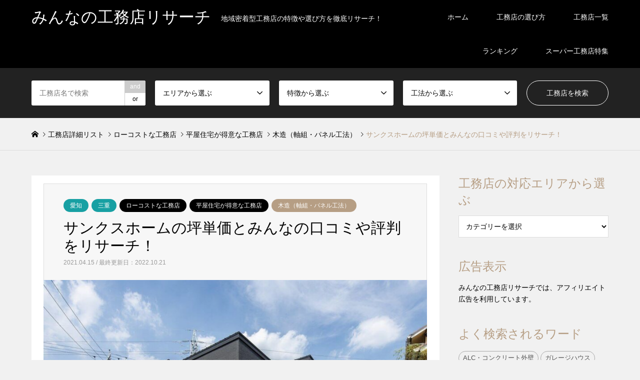

--- FILE ---
content_type: text/html; charset=UTF-8
request_url: https://www.varesearch.com/aichi/4987/
body_size: 41037
content:
<!DOCTYPE html><html lang="ja"><head prefix="og: http://ogp.me/ns# fb: http://ogp.me/ns/fb#"><meta charset="UTF-8"> <!--[if IE]><meta http-equiv="X-UA-Compatible" content="IE=edge"><![endif]--><meta name="viewport" content="width=device-width"><title>サンクスホームの坪単価とみんなの口コミや評判をリサーチ！ | みんなの工務店リサーチ</title><meta name="description" content="サンクスホームってどんな会社!?サンクスホームは三重県を地盤に地域密着のサービスを提供している工務店です。"><meta property="og:type" content="article" /><meta property="og:url" content="https://www.varesearch.com/aichi/4987/"><meta property="og:title" content="サンクスホームの坪単価とみんなの口コミや評判をリサーチ！" /><meta property="og:description" content="サンクスホームってどんな会社!?サンクスホームは三重県を地盤に地域密着のサービスを提供している工務店です。" /><meta property="og:site_name" content="みんなの工務店リサーチ" /><meta property="og:image" content='https://www.varesearch.com/wp-content/uploads/2021/04/682a-1-1-e1618455052548.jpg'><meta property="og:image:secure_url" content="https://www.varesearch.com/wp-content/uploads/2021/04/682a-1-1-e1618455052548.jpg" /><meta property="og:image:width" content="808" /><meta property="og:image:height" content="547" /><meta name="twitter:card" content="summary" /><meta name="twitter:site" content="@KomutenResearch" /><meta name="twitter:creator" content="@KomutenResearch" /><meta name="twitter:title" content="サンクスホームの坪単価とみんなの口コミや評判をリサーチ！" /><meta name="twitter:description" content="サンクスホームってどんな会社!?サンクスホームは三重県を地盤に地域密着のサービスを提供している工務店です。" /><meta name="twitter:image:src" content='https://www.varesearch.com/wp-content/uploads/2021/04/682a-1-1-336x216.jpg' /><link rel="pingback" href="https://www.varesearch.com/xmlrpc.php"><link rel="shortcut icon" href="https://www.varesearch.com/wp-content/uploads/2021/01/Its-bubble-tea-time-1.png"><link href="https://www.varesearch.com/wp-content/cache/autoptimize/css/autoptimize_single_517cc44897298225652c54415edcbe4d.css" rel="stylesheet">  <script data-cfasync="false" data-no-defer="1" data-no-minify="1" data-no-optimize="1">var ewww_webp_supported=!1;function check_webp_feature(A,e){var w;e=void 0!==e?e:function(){},ewww_webp_supported?e(ewww_webp_supported):((w=new Image).onload=function(){ewww_webp_supported=0<w.width&&0<w.height,e&&e(ewww_webp_supported)},w.onerror=function(){e&&e(!1)},w.src="data:image/webp;base64,"+{alpha:"UklGRkoAAABXRUJQVlA4WAoAAAAQAAAAAAAAAAAAQUxQSAwAAAARBxAR/Q9ERP8DAABWUDggGAAAABQBAJ0BKgEAAQAAAP4AAA3AAP7mtQAAAA=="}[A])}check_webp_feature("alpha");</script><script data-cfasync="false" data-no-defer="1" data-no-minify="1" data-no-optimize="1">var Arrive=function(c,w){"use strict";if(c.MutationObserver&&"undefined"!=typeof HTMLElement){var r,a=0,u=(r=HTMLElement.prototype.matches||HTMLElement.prototype.webkitMatchesSelector||HTMLElement.prototype.mozMatchesSelector||HTMLElement.prototype.msMatchesSelector,{matchesSelector:function(e,t){return e instanceof HTMLElement&&r.call(e,t)},addMethod:function(e,t,r){var a=e[t];e[t]=function(){return r.length==arguments.length?r.apply(this,arguments):"function"==typeof a?a.apply(this,arguments):void 0}},callCallbacks:function(e,t){t&&t.options.onceOnly&&1==t.firedElems.length&&(e=[e[0]]);for(var r,a=0;r=e[a];a++)r&&r.callback&&r.callback.call(r.elem,r.elem);t&&t.options.onceOnly&&1==t.firedElems.length&&t.me.unbindEventWithSelectorAndCallback.call(t.target,t.selector,t.callback)},checkChildNodesRecursively:function(e,t,r,a){for(var i,n=0;i=e[n];n++)r(i,t,a)&&a.push({callback:t.callback,elem:i}),0<i.childNodes.length&&u.checkChildNodesRecursively(i.childNodes,t,r,a)},mergeArrays:function(e,t){var r,a={};for(r in e)e.hasOwnProperty(r)&&(a[r]=e[r]);for(r in t)t.hasOwnProperty(r)&&(a[r]=t[r]);return a},toElementsArray:function(e){return e=void 0!==e&&("number"!=typeof e.length||e===c)?[e]:e}}),e=(l.prototype.addEvent=function(e,t,r,a){a={target:e,selector:t,options:r,callback:a,firedElems:[]};return this._beforeAdding&&this._beforeAdding(a),this._eventsBucket.push(a),a},l.prototype.removeEvent=function(e){for(var t,r=this._eventsBucket.length-1;t=this._eventsBucket[r];r--)e(t)&&(this._beforeRemoving&&this._beforeRemoving(t),(t=this._eventsBucket.splice(r,1))&&t.length&&(t[0].callback=null))},l.prototype.beforeAdding=function(e){this._beforeAdding=e},l.prototype.beforeRemoving=function(e){this._beforeRemoving=e},l),t=function(i,n){var o=new e,l=this,s={fireOnAttributesModification:!1};return o.beforeAdding(function(t){var e=t.target;e!==c.document&&e!==c||(e=document.getElementsByTagName("html")[0]);var r=new MutationObserver(function(e){n.call(this,e,t)}),a=i(t.options);r.observe(e,a),t.observer=r,t.me=l}),o.beforeRemoving(function(e){e.observer.disconnect()}),this.bindEvent=function(e,t,r){t=u.mergeArrays(s,t);for(var a=u.toElementsArray(this),i=0;i<a.length;i++)o.addEvent(a[i],e,t,r)},this.unbindEvent=function(){var r=u.toElementsArray(this);o.removeEvent(function(e){for(var t=0;t<r.length;t++)if(this===w||e.target===r[t])return!0;return!1})},this.unbindEventWithSelectorOrCallback=function(r){var a=u.toElementsArray(this),i=r,e="function"==typeof r?function(e){for(var t=0;t<a.length;t++)if((this===w||e.target===a[t])&&e.callback===i)return!0;return!1}:function(e){for(var t=0;t<a.length;t++)if((this===w||e.target===a[t])&&e.selector===r)return!0;return!1};o.removeEvent(e)},this.unbindEventWithSelectorAndCallback=function(r,a){var i=u.toElementsArray(this);o.removeEvent(function(e){for(var t=0;t<i.length;t++)if((this===w||e.target===i[t])&&e.selector===r&&e.callback===a)return!0;return!1})},this},i=new function(){var s={fireOnAttributesModification:!1,onceOnly:!1,existing:!1};function n(e,t,r){return!(!u.matchesSelector(e,t.selector)||(e._id===w&&(e._id=a++),-1!=t.firedElems.indexOf(e._id)))&&(t.firedElems.push(e._id),!0)}var c=(i=new t(function(e){var t={attributes:!1,childList:!0,subtree:!0};return e.fireOnAttributesModification&&(t.attributes=!0),t},function(e,i){e.forEach(function(e){var t=e.addedNodes,r=e.target,a=[];null!==t&&0<t.length?u.checkChildNodesRecursively(t,i,n,a):"attributes"===e.type&&n(r,i)&&a.push({callback:i.callback,elem:r}),u.callCallbacks(a,i)})})).bindEvent;return i.bindEvent=function(e,t,r){t=void 0===r?(r=t,s):u.mergeArrays(s,t);var a=u.toElementsArray(this);if(t.existing){for(var i=[],n=0;n<a.length;n++)for(var o=a[n].querySelectorAll(e),l=0;l<o.length;l++)i.push({callback:r,elem:o[l]});if(t.onceOnly&&i.length)return r.call(i[0].elem,i[0].elem);setTimeout(u.callCallbacks,1,i)}c.call(this,e,t,r)},i},o=new function(){var a={};function i(e,t){return u.matchesSelector(e,t.selector)}var n=(o=new t(function(){return{childList:!0,subtree:!0}},function(e,r){e.forEach(function(e){var t=e.removedNodes,e=[];null!==t&&0<t.length&&u.checkChildNodesRecursively(t,r,i,e),u.callCallbacks(e,r)})})).bindEvent;return o.bindEvent=function(e,t,r){t=void 0===r?(r=t,a):u.mergeArrays(a,t),n.call(this,e,t,r)},o};d(HTMLElement.prototype),d(NodeList.prototype),d(HTMLCollection.prototype),d(HTMLDocument.prototype),d(Window.prototype);var n={};return s(i,n,"unbindAllArrive"),s(o,n,"unbindAllLeave"),n}function l(){this._eventsBucket=[],this._beforeAdding=null,this._beforeRemoving=null}function s(e,t,r){u.addMethod(t,r,e.unbindEvent),u.addMethod(t,r,e.unbindEventWithSelectorOrCallback),u.addMethod(t,r,e.unbindEventWithSelectorAndCallback)}function d(e){e.arrive=i.bindEvent,s(i,e,"unbindArrive"),e.leave=o.bindEvent,s(o,e,"unbindLeave")}}(window,void 0),ewww_webp_supported=!1;function check_webp_feature(e,t){var r;ewww_webp_supported?t(ewww_webp_supported):((r=new Image).onload=function(){ewww_webp_supported=0<r.width&&0<r.height,t(ewww_webp_supported)},r.onerror=function(){t(!1)},r.src="data:image/webp;base64,"+{alpha:"UklGRkoAAABXRUJQVlA4WAoAAAAQAAAAAAAAAAAAQUxQSAwAAAARBxAR/Q9ERP8DAABWUDggGAAAABQBAJ0BKgEAAQAAAP4AAA3AAP7mtQAAAA==",animation:"UklGRlIAAABXRUJQVlA4WAoAAAASAAAAAAAAAAAAQU5JTQYAAAD/////AABBTk1GJgAAAAAAAAAAAAAAAAAAAGQAAABWUDhMDQAAAC8AAAAQBxAREYiI/gcA"}[e])}function ewwwLoadImages(e){if(e){for(var t=document.querySelectorAll(".batch-image img, .image-wrapper a, .ngg-pro-masonry-item a, .ngg-galleria-offscreen-seo-wrapper a"),r=0,a=t.length;r<a;r++)ewwwAttr(t[r],"data-src",t[r].getAttribute("data-webp")),ewwwAttr(t[r],"data-thumbnail",t[r].getAttribute("data-webp-thumbnail"));for(var i=document.querySelectorAll("div.woocommerce-product-gallery__image"),r=0,a=i.length;r<a;r++)ewwwAttr(i[r],"data-thumb",i[r].getAttribute("data-webp-thumb"))}for(var n=document.querySelectorAll("video"),r=0,a=n.length;r<a;r++)ewwwAttr(n[r],"poster",e?n[r].getAttribute("data-poster-webp"):n[r].getAttribute("data-poster-image"));for(var o,l=document.querySelectorAll("img.ewww_webp_lazy_load"),r=0,a=l.length;r<a;r++)e&&(ewwwAttr(l[r],"data-lazy-srcset",l[r].getAttribute("data-lazy-srcset-webp")),ewwwAttr(l[r],"data-srcset",l[r].getAttribute("data-srcset-webp")),ewwwAttr(l[r],"data-lazy-src",l[r].getAttribute("data-lazy-src-webp")),ewwwAttr(l[r],"data-src",l[r].getAttribute("data-src-webp")),ewwwAttr(l[r],"data-orig-file",l[r].getAttribute("data-webp-orig-file")),ewwwAttr(l[r],"data-medium-file",l[r].getAttribute("data-webp-medium-file")),ewwwAttr(l[r],"data-large-file",l[r].getAttribute("data-webp-large-file")),null!=(o=l[r].getAttribute("srcset"))&&!1!==o&&o.includes("R0lGOD")&&ewwwAttr(l[r],"src",l[r].getAttribute("data-lazy-src-webp"))),l[r].className=l[r].className.replace(/\bewww_webp_lazy_load\b/,"");for(var s=document.querySelectorAll(".ewww_webp"),r=0,a=s.length;r<a;r++)e?(ewwwAttr(s[r],"srcset",s[r].getAttribute("data-srcset-webp")),ewwwAttr(s[r],"src",s[r].getAttribute("data-src-webp")),ewwwAttr(s[r],"data-orig-file",s[r].getAttribute("data-webp-orig-file")),ewwwAttr(s[r],"data-medium-file",s[r].getAttribute("data-webp-medium-file")),ewwwAttr(s[r],"data-large-file",s[r].getAttribute("data-webp-large-file")),ewwwAttr(s[r],"data-large_image",s[r].getAttribute("data-webp-large_image")),ewwwAttr(s[r],"data-src",s[r].getAttribute("data-webp-src"))):(ewwwAttr(s[r],"srcset",s[r].getAttribute("data-srcset-img")),ewwwAttr(s[r],"src",s[r].getAttribute("data-src-img"))),s[r].className=s[r].className.replace(/\bewww_webp\b/,"ewww_webp_loaded");window.jQuery&&jQuery.fn.isotope&&jQuery.fn.imagesLoaded&&(jQuery(".fusion-posts-container-infinite").imagesLoaded(function(){jQuery(".fusion-posts-container-infinite").hasClass("isotope")&&jQuery(".fusion-posts-container-infinite").isotope()}),jQuery(".fusion-portfolio:not(.fusion-recent-works) .fusion-portfolio-wrapper").imagesLoaded(function(){jQuery(".fusion-portfolio:not(.fusion-recent-works) .fusion-portfolio-wrapper").isotope()}))}function ewwwWebPInit(e){ewwwLoadImages(e),ewwwNggLoadGalleries(e),document.arrive(".ewww_webp",function(){ewwwLoadImages(e)}),document.arrive(".ewww_webp_lazy_load",function(){ewwwLoadImages(e)}),document.arrive("videos",function(){ewwwLoadImages(e)}),"loading"==document.readyState?document.addEventListener("DOMContentLoaded",ewwwJSONParserInit):("undefined"!=typeof galleries&&ewwwNggParseGalleries(e),ewwwWooParseVariations(e))}function ewwwAttr(e,t,r){null!=r&&!1!==r&&e.setAttribute(t,r)}function ewwwJSONParserInit(){"undefined"!=typeof galleries&&check_webp_feature("alpha",ewwwNggParseGalleries),check_webp_feature("alpha",ewwwWooParseVariations)}function ewwwWooParseVariations(e){if(e)for(var t=document.querySelectorAll("form.variations_form"),r=0,a=t.length;r<a;r++){var i=t[r].getAttribute("data-product_variations"),n=!1;try{for(var o in i=JSON.parse(i))void 0!==i[o]&&void 0!==i[o].image&&(void 0!==i[o].image.src_webp&&(i[o].image.src=i[o].image.src_webp,n=!0),void 0!==i[o].image.srcset_webp&&(i[o].image.srcset=i[o].image.srcset_webp,n=!0),void 0!==i[o].image.full_src_webp&&(i[o].image.full_src=i[o].image.full_src_webp,n=!0),void 0!==i[o].image.gallery_thumbnail_src_webp&&(i[o].image.gallery_thumbnail_src=i[o].image.gallery_thumbnail_src_webp,n=!0),void 0!==i[o].image.thumb_src_webp&&(i[o].image.thumb_src=i[o].image.thumb_src_webp,n=!0));n&&ewwwAttr(t[r],"data-product_variations",JSON.stringify(i))}catch(e){}}}function ewwwNggParseGalleries(e){if(e)for(var t in galleries){var r=galleries[t];galleries[t].images_list=ewwwNggParseImageList(r.images_list)}}function ewwwNggLoadGalleries(e){e&&document.addEventListener("ngg.galleria.themeadded",function(e,t){window.ngg_galleria._create_backup=window.ngg_galleria.create,window.ngg_galleria.create=function(e,t){var r=$(e).data("id");return galleries["gallery_"+r].images_list=ewwwNggParseImageList(galleries["gallery_"+r].images_list),window.ngg_galleria._create_backup(e,t)}})}function ewwwNggParseImageList(e){for(var t in e){var r=e[t];if(void 0!==r["image-webp"]&&(e[t].image=r["image-webp"],delete e[t]["image-webp"]),void 0!==r["thumb-webp"]&&(e[t].thumb=r["thumb-webp"],delete e[t]["thumb-webp"]),void 0!==r.full_image_webp&&(e[t].full_image=r.full_image_webp,delete e[t].full_image_webp),void 0!==r.srcsets)for(var a in r.srcsets)nggSrcset=r.srcsets[a],void 0!==r.srcsets[a+"-webp"]&&(e[t].srcsets[a]=r.srcsets[a+"-webp"],delete e[t].srcsets[a+"-webp"]);if(void 0!==r.full_srcsets)for(var i in r.full_srcsets)nggFSrcset=r.full_srcsets[i],void 0!==r.full_srcsets[i+"-webp"]&&(e[t].full_srcsets[i]=r.full_srcsets[i+"-webp"],delete e[t].full_srcsets[i+"-webp"])}return e}check_webp_feature("alpha",ewwwWebPInit);</script><meta name='robots' content='max-image-preview:large' /><link href='https://fonts.gstatic.com' crossorigin='anonymous' rel='preconnect' /><link rel="alternate" type="application/rss+xml" title="みんなの工務店リサーチ &raquo; フィード" href="https://www.varesearch.com/feed/" /><link rel="alternate" type="application/rss+xml" title="みんなの工務店リサーチ &raquo; コメントフィード" href="https://www.varesearch.com/comments/feed/" /><link rel="alternate" type="application/rss+xml" title="みんなの工務店リサーチ &raquo; サンクスホームの坪単価とみんなの口コミや評判をリサーチ！ のコメントのフィード" href="https://www.varesearch.com/aichi/4987/feed/" /><link rel="alternate" title="oEmbed (JSON)" type="application/json+oembed" href="https://www.varesearch.com/wp-json/oembed/1.0/embed?url=https%3A%2F%2Fwww.varesearch.com%2Faichi%2F4987%2F" /><link rel="alternate" title="oEmbed (XML)" type="text/xml+oembed" href="https://www.varesearch.com/wp-json/oembed/1.0/embed?url=https%3A%2F%2Fwww.varesearch.com%2Faichi%2F4987%2F&#038;format=xml" /><style id='wp-img-auto-sizes-contain-inline-css' type='text/css'>img:is([sizes=auto i],[sizes^="auto," i]){contain-intrinsic-size:3000px 1500px}</style><link rel='stylesheet' id='style-css' href='https://www.varesearch.com/wp-content/cache/autoptimize/css/autoptimize_single_1c46bbd6c94b4153bc7abbe60b6b7cc7.css?ver=1.23.1' type='text/css' media='all' /><style id='wp-block-library-inline-css' type='text/css'>:root{--wp-block-synced-color:#7a00df;--wp-block-synced-color--rgb:122,0,223;--wp-bound-block-color:var(--wp-block-synced-color);--wp-editor-canvas-background:#ddd;--wp-admin-theme-color:#007cba;--wp-admin-theme-color--rgb:0,124,186;--wp-admin-theme-color-darker-10:#006ba1;--wp-admin-theme-color-darker-10--rgb:0,107,160.5;--wp-admin-theme-color-darker-20:#005a87;--wp-admin-theme-color-darker-20--rgb:0,90,135;--wp-admin-border-width-focus:2px}@media (min-resolution:192dpi){:root{--wp-admin-border-width-focus:1.5px}}.wp-element-button{cursor:pointer}:root .has-very-light-gray-background-color{background-color:#eee}:root .has-very-dark-gray-background-color{background-color:#313131}:root .has-very-light-gray-color{color:#eee}:root .has-very-dark-gray-color{color:#313131}:root .has-vivid-green-cyan-to-vivid-cyan-blue-gradient-background{background:linear-gradient(135deg,#00d084,#0693e3)}:root .has-purple-crush-gradient-background{background:linear-gradient(135deg,#34e2e4,#4721fb 50%,#ab1dfe)}:root .has-hazy-dawn-gradient-background{background:linear-gradient(135deg,#faaca8,#dad0ec)}:root .has-subdued-olive-gradient-background{background:linear-gradient(135deg,#fafae1,#67a671)}:root .has-atomic-cream-gradient-background{background:linear-gradient(135deg,#fdd79a,#004a59)}:root .has-nightshade-gradient-background{background:linear-gradient(135deg,#330968,#31cdcf)}:root .has-midnight-gradient-background{background:linear-gradient(135deg,#020381,#2874fc)}:root{--wp--preset--font-size--normal:16px;--wp--preset--font-size--huge:42px}.has-regular-font-size{font-size:1em}.has-larger-font-size{font-size:2.625em}.has-normal-font-size{font-size:var(--wp--preset--font-size--normal)}.has-huge-font-size{font-size:var(--wp--preset--font-size--huge)}.has-text-align-center{text-align:center}.has-text-align-left{text-align:left}.has-text-align-right{text-align:right}.has-fit-text{white-space:nowrap!important}#end-resizable-editor-section{display:none}.aligncenter{clear:both}.items-justified-left{justify-content:flex-start}.items-justified-center{justify-content:center}.items-justified-right{justify-content:flex-end}.items-justified-space-between{justify-content:space-between}.screen-reader-text{border:0;clip-path:inset(50%);height:1px;margin:-1px;overflow:hidden;padding:0;position:absolute;width:1px;word-wrap:normal!important}.screen-reader-text:focus{background-color:#ddd;clip-path:none;color:#444;display:block;font-size:1em;height:auto;left:5px;line-height:normal;padding:15px 23px 14px;text-decoration:none;top:5px;width:auto;z-index:100000}html :where(.has-border-color){border-style:solid}html :where([style*=border-top-color]){border-top-style:solid}html :where([style*=border-right-color]){border-right-style:solid}html :where([style*=border-bottom-color]){border-bottom-style:solid}html :where([style*=border-left-color]){border-left-style:solid}html :where([style*=border-width]){border-style:solid}html :where([style*=border-top-width]){border-top-style:solid}html :where([style*=border-right-width]){border-right-style:solid}html :where([style*=border-bottom-width]){border-bottom-style:solid}html :where([style*=border-left-width]){border-left-style:solid}html :where(img[class*=wp-image-]){height:auto;max-width:100%}:where(figure){margin:0 0 1em}html :where(.is-position-sticky){--wp-admin--admin-bar--position-offset:var(--wp-admin--admin-bar--height,0px)}@media screen and (max-width:600px){html :where(.is-position-sticky){--wp-admin--admin-bar--position-offset:0px}}</style><style id='global-styles-inline-css' type='text/css'>:root{--wp--preset--aspect-ratio--square:1;--wp--preset--aspect-ratio--4-3:4/3;--wp--preset--aspect-ratio--3-4:3/4;--wp--preset--aspect-ratio--3-2:3/2;--wp--preset--aspect-ratio--2-3:2/3;--wp--preset--aspect-ratio--16-9:16/9;--wp--preset--aspect-ratio--9-16:9/16;--wp--preset--color--black:#000;--wp--preset--color--cyan-bluish-gray:#abb8c3;--wp--preset--color--white:#fff;--wp--preset--color--pale-pink:#f78da7;--wp--preset--color--vivid-red:#cf2e2e;--wp--preset--color--luminous-vivid-orange:#ff6900;--wp--preset--color--luminous-vivid-amber:#fcb900;--wp--preset--color--light-green-cyan:#7bdcb5;--wp--preset--color--vivid-green-cyan:#00d084;--wp--preset--color--pale-cyan-blue:#8ed1fc;--wp--preset--color--vivid-cyan-blue:#0693e3;--wp--preset--color--vivid-purple:#9b51e0;--wp--preset--gradient--vivid-cyan-blue-to-vivid-purple:linear-gradient(135deg,#0693e3 0%,#9b51e0 100%);--wp--preset--gradient--light-green-cyan-to-vivid-green-cyan:linear-gradient(135deg,#7adcb4 0%,#00d082 100%);--wp--preset--gradient--luminous-vivid-amber-to-luminous-vivid-orange:linear-gradient(135deg,#fcb900 0%,#ff6900 100%);--wp--preset--gradient--luminous-vivid-orange-to-vivid-red:linear-gradient(135deg,#ff6900 0%,#cf2e2e 100%);--wp--preset--gradient--very-light-gray-to-cyan-bluish-gray:linear-gradient(135deg,#eee 0%,#a9b8c3 100%);--wp--preset--gradient--cool-to-warm-spectrum:linear-gradient(135deg,#4aeadc 0%,#9778d1 20%,#cf2aba 40%,#ee2c82 60%,#fb6962 80%,#fef84c 100%);--wp--preset--gradient--blush-light-purple:linear-gradient(135deg,#ffceec 0%,#9896f0 100%);--wp--preset--gradient--blush-bordeaux:linear-gradient(135deg,#fecda5 0%,#fe2d2d 50%,#6b003e 100%);--wp--preset--gradient--luminous-dusk:linear-gradient(135deg,#ffcb70 0%,#c751c0 50%,#4158d0 100%);--wp--preset--gradient--pale-ocean:linear-gradient(135deg,#fff5cb 0%,#b6e3d4 50%,#33a7b5 100%);--wp--preset--gradient--electric-grass:linear-gradient(135deg,#caf880 0%,#71ce7e 100%);--wp--preset--gradient--midnight:linear-gradient(135deg,#020381 0%,#2874fc 100%);--wp--preset--font-size--small:13px;--wp--preset--font-size--medium:20px;--wp--preset--font-size--large:36px;--wp--preset--font-size--x-large:42px;--wp--preset--spacing--20:.44rem;--wp--preset--spacing--30:.67rem;--wp--preset--spacing--40:1rem;--wp--preset--spacing--50:1.5rem;--wp--preset--spacing--60:2.25rem;--wp--preset--spacing--70:3.38rem;--wp--preset--spacing--80:5.06rem;--wp--preset--shadow--natural:6px 6px 9px rgba(0,0,0,.2);--wp--preset--shadow--deep:12px 12px 50px rgba(0,0,0,.4);--wp--preset--shadow--sharp:6px 6px 0px rgba(0,0,0,.2);--wp--preset--shadow--outlined:6px 6px 0px -3px #fff,6px 6px #000;--wp--preset--shadow--crisp:6px 6px 0px #000}:where(.is-layout-flex){gap:.5em}:where(.is-layout-grid){gap:.5em}body .is-layout-flex{display:flex}.is-layout-flex{flex-wrap:wrap;align-items:center}.is-layout-flex>:is(*,div){margin:0}body .is-layout-grid{display:grid}.is-layout-grid>:is(*,div){margin:0}:where(.wp-block-columns.is-layout-flex){gap:2em}:where(.wp-block-columns.is-layout-grid){gap:2em}:where(.wp-block-post-template.is-layout-flex){gap:1.25em}:where(.wp-block-post-template.is-layout-grid){gap:1.25em}.has-black-color{color:var(--wp--preset--color--black) !important}.has-cyan-bluish-gray-color{color:var(--wp--preset--color--cyan-bluish-gray) !important}.has-white-color{color:var(--wp--preset--color--white) !important}.has-pale-pink-color{color:var(--wp--preset--color--pale-pink) !important}.has-vivid-red-color{color:var(--wp--preset--color--vivid-red) !important}.has-luminous-vivid-orange-color{color:var(--wp--preset--color--luminous-vivid-orange) !important}.has-luminous-vivid-amber-color{color:var(--wp--preset--color--luminous-vivid-amber) !important}.has-light-green-cyan-color{color:var(--wp--preset--color--light-green-cyan) !important}.has-vivid-green-cyan-color{color:var(--wp--preset--color--vivid-green-cyan) !important}.has-pale-cyan-blue-color{color:var(--wp--preset--color--pale-cyan-blue) !important}.has-vivid-cyan-blue-color{color:var(--wp--preset--color--vivid-cyan-blue) !important}.has-vivid-purple-color{color:var(--wp--preset--color--vivid-purple) !important}.has-black-background-color{background-color:var(--wp--preset--color--black) !important}.has-cyan-bluish-gray-background-color{background-color:var(--wp--preset--color--cyan-bluish-gray) !important}.has-white-background-color{background-color:var(--wp--preset--color--white) !important}.has-pale-pink-background-color{background-color:var(--wp--preset--color--pale-pink) !important}.has-vivid-red-background-color{background-color:var(--wp--preset--color--vivid-red) !important}.has-luminous-vivid-orange-background-color{background-color:var(--wp--preset--color--luminous-vivid-orange) !important}.has-luminous-vivid-amber-background-color{background-color:var(--wp--preset--color--luminous-vivid-amber) !important}.has-light-green-cyan-background-color{background-color:var(--wp--preset--color--light-green-cyan) !important}.has-vivid-green-cyan-background-color{background-color:var(--wp--preset--color--vivid-green-cyan) !important}.has-pale-cyan-blue-background-color{background-color:var(--wp--preset--color--pale-cyan-blue) !important}.has-vivid-cyan-blue-background-color{background-color:var(--wp--preset--color--vivid-cyan-blue) !important}.has-vivid-purple-background-color{background-color:var(--wp--preset--color--vivid-purple) !important}.has-black-border-color{border-color:var(--wp--preset--color--black) !important}.has-cyan-bluish-gray-border-color{border-color:var(--wp--preset--color--cyan-bluish-gray) !important}.has-white-border-color{border-color:var(--wp--preset--color--white) !important}.has-pale-pink-border-color{border-color:var(--wp--preset--color--pale-pink) !important}.has-vivid-red-border-color{border-color:var(--wp--preset--color--vivid-red) !important}.has-luminous-vivid-orange-border-color{border-color:var(--wp--preset--color--luminous-vivid-orange) !important}.has-luminous-vivid-amber-border-color{border-color:var(--wp--preset--color--luminous-vivid-amber) !important}.has-light-green-cyan-border-color{border-color:var(--wp--preset--color--light-green-cyan) !important}.has-vivid-green-cyan-border-color{border-color:var(--wp--preset--color--vivid-green-cyan) !important}.has-pale-cyan-blue-border-color{border-color:var(--wp--preset--color--pale-cyan-blue) !important}.has-vivid-cyan-blue-border-color{border-color:var(--wp--preset--color--vivid-cyan-blue) !important}.has-vivid-purple-border-color{border-color:var(--wp--preset--color--vivid-purple) !important}.has-vivid-cyan-blue-to-vivid-purple-gradient-background{background:var(--wp--preset--gradient--vivid-cyan-blue-to-vivid-purple) !important}.has-light-green-cyan-to-vivid-green-cyan-gradient-background{background:var(--wp--preset--gradient--light-green-cyan-to-vivid-green-cyan) !important}.has-luminous-vivid-amber-to-luminous-vivid-orange-gradient-background{background:var(--wp--preset--gradient--luminous-vivid-amber-to-luminous-vivid-orange) !important}.has-luminous-vivid-orange-to-vivid-red-gradient-background{background:var(--wp--preset--gradient--luminous-vivid-orange-to-vivid-red) !important}.has-very-light-gray-to-cyan-bluish-gray-gradient-background{background:var(--wp--preset--gradient--very-light-gray-to-cyan-bluish-gray) !important}.has-cool-to-warm-spectrum-gradient-background{background:var(--wp--preset--gradient--cool-to-warm-spectrum) !important}.has-blush-light-purple-gradient-background{background:var(--wp--preset--gradient--blush-light-purple) !important}.has-blush-bordeaux-gradient-background{background:var(--wp--preset--gradient--blush-bordeaux) !important}.has-luminous-dusk-gradient-background{background:var(--wp--preset--gradient--luminous-dusk) !important}.has-pale-ocean-gradient-background{background:var(--wp--preset--gradient--pale-ocean) !important}.has-electric-grass-gradient-background{background:var(--wp--preset--gradient--electric-grass) !important}.has-midnight-gradient-background{background:var(--wp--preset--gradient--midnight) !important}.has-small-font-size{font-size:var(--wp--preset--font-size--small) !important}.has-medium-font-size{font-size:var(--wp--preset--font-size--medium) !important}.has-large-font-size{font-size:var(--wp--preset--font-size--large) !important}.has-x-large-font-size{font-size:var(--wp--preset--font-size--x-large) !important}</style><style id='classic-theme-styles-inline-css' type='text/css'>/*! This file is auto-generated */
.wp-block-button__link{color:#fff;background-color:#32373c;border-radius:9999px;box-shadow:none;text-decoration:none;padding:calc(.667em + 2px) calc(1.333em + 2px);font-size:1.125em}.wp-block-file__button{background:#32373c;color:#fff;text-decoration:none}</style><link rel='stylesheet' id='contact-form-7-css' href='https://www.varesearch.com/wp-content/cache/autoptimize/css/autoptimize_single_64ac31699f5326cb3c76122498b76f66.css?ver=6.1.4' type='text/css' media='all' /><link rel='stylesheet' id='jquery-ui-dialog-min-css-css' href='https://www.varesearch.com/wp-includes/css/jquery-ui-dialog.min.css?ver=6.9' type='text/css' media='all' /><link rel='stylesheet' id='contact-form-7-confirm-plus-css' href='https://www.varesearch.com/wp-content/cache/autoptimize/css/autoptimize_single_adb7cf7b064c75c707533df634592eb0.css?ver=20241115_045112' type='text/css' media='all' /><link rel='stylesheet' id='parent-style-css' href='https://www.varesearch.com/wp-content/cache/autoptimize/css/autoptimize_single_4d8bb88d63d66543cfa5250e899ba469.css?ver=6.9' type='text/css' media='all' /><link rel='stylesheet' id='child-style-css' href='https://www.varesearch.com/wp-content/cache/autoptimize/css/autoptimize_single_1c46bbd6c94b4153bc7abbe60b6b7cc7.css?ver=6.9' type='text/css' media='all' /><link rel='stylesheet' id='taxopress-frontend-css-css' href='https://www.varesearch.com/wp-content/cache/autoptimize/css/autoptimize_single_0e2af73e510f58921fbd374ab2fa6549.css?ver=3.33.0' type='text/css' media='all' /> <script type="text/javascript" src="https://www.varesearch.com/wp-includes/js/jquery/jquery.min.js?ver=3.7.1" id="jquery-core-js"></script> <link rel="https://api.w.org/" href="https://www.varesearch.com/wp-json/" /><link rel="alternate" title="JSON" type="application/json" href="https://www.varesearch.com/wp-json/wp/v2/posts/4987" /><link rel="canonical" href="https://www.varesearch.com/aichi/4987/" /><link rel='shortlink' href='https://www.varesearch.com/?p=4987' /><link rel="stylesheet" href="https://www.varesearch.com/wp-content/cache/autoptimize/css/autoptimize_single_d9fd0bc263e7e6eb4cbbdc89b3d4933a.css?ver=1.23.1"><link rel="stylesheet" href="https://www.varesearch.com/wp-content/cache/autoptimize/css/autoptimize_single_f083c08b886741b8003386c31af97717.css?ver=1.23.1"><link rel="stylesheet" href="https://www.varesearch.com/wp-content/cache/autoptimize/css/autoptimize_single_fea84e77085d1bd1afa2b02c6551ba2b.css?ver=1.23.1"><link rel="stylesheet" href="https://www.varesearch.com/wp-content/cache/autoptimize/css/autoptimize_single_723cbf284b47684a41d8c19289f0c1fb.css?ver=1.23.1"><link rel="stylesheet" href="https://www.varesearch.com/wp-content/cache/autoptimize/css/autoptimize_single_76f35e8866c6dc9e3c04b1adefb0815c.css?ver=1.23.1"><style type="text/css">body,input,textarea,select{font-family:Arial,"ヒラギノ角ゴ ProN W3","Hiragino Kaku Gothic ProN","メイリオ",Meiryo,sans-serif}.rich_font{font-family:"Times New Roman","游明朝","Yu Mincho","游明朝体","YuMincho","ヒラギノ明朝 Pro W3","Hiragino Mincho Pro","HiraMinProN-W3","HGS明朝E","ＭＳ Ｐ明朝","MS PMincho",serif;font-weight:500}#header_logo #logo_text .logo{font-size:32px}#header_logo_fix #logo_text_fixed .logo{font-size:32px}#footer_logo .logo_text{font-size:32px}#post_title{font-size:30px}.post_content{font-size:16px}#archive_headline{font-size:40px}#archive_desc{font-size:14px}@media screen and (max-width:1024px){#header_logo #logo_text .logo{font-size:26px}#header_logo_fix #logo_text_fixed .logo{font-size:26px}#footer_logo .logo_text{font-size:26px}#post_title{font-size:16px}.post_content{font-size:14px}#archive_headline{font-size:20px}#archive_desc{font-size:14px}}#site_wrap{display:none}#site_loader_overlay{background:#fff;opacity:1;position:fixed;top:0;left:0;width:100%;height:100%;width:100vw;height:100vh;z-index:99999}#site_loader_animation{margin:-22px 0 0 -22px;width:44px;height:44px;position:fixed;top:50%;left:50%}#site_loader_animation:before{position:absolute;bottom:0;left:0;display:block;width:12px;height:12px;content:'';box-shadow:16px 0 0 rgba(182,158,132,1),32px 0 0 rgba(182,158,132,1),0 -16px 0 rgba(182,158,132,1),16px -16px 0 rgba(182,158,132,1),32px -16px 0 rgba(182,158,132,1),0 -32px rgba(182,158,132,1),16px -32px rgba(182,158,132,1),32px -32px rgba(146,120,95,0);animation:loading-square-loader 5.4s linear forwards infinite}#site_loader_animation:after{position:absolute;bottom:10px;left:0;display:block;width:12px;height:12px;background-color:rgba(146,120,95,1);opacity:0;content:'';animation:loading-square-base 5.4s linear forwards infinite}@-webkit-keyframes loading-square-base{0%{bottom:10px;opacity:0}5%,50%{bottom:0;opacity:1}55%,100%{bottom:-10px;opacity:0}}@keyframes loading-square-base{0%{bottom:10px;opacity:0}5%,50%{bottom:0;opacity:1}55%,100%{bottom:-10px;opacity:0}}@-webkit-keyframes loading-square-loader{0%{box-shadow:16px -8px rgba(182,158,132,0),32px 0 rgba(182,158,132,0),0 -16px rgba(182,158,132,0),16px -16px rgba(182,158,132,0),32px -16px rgba(182,158,132,0),0 -32px rgba(182,158,132,0),16px -32px rgba(182,158,132,0),32px -32px rgba(242,205,123,0)}5%{box-shadow:16px -8px rgba(182,158,132,0),32px 0 rgba(182,158,132,0),0 -16px rgba(182,158,132,0),16px -16px rgba(182,158,132,0),32px -16px rgba(182,158,132,0),0 -32px rgba(182,158,132,0),16px -32px rgba(182,158,132,0),32px -32px rgba(242,205,123,0)}10%{box-shadow:16px 0 rgba(182,158,132,1),32px -8px rgba(182,158,132,0),0 -16px rgba(182,158,132,0),16px -16px rgba(182,158,132,0),32px -16px rgba(182,158,132,0),0 -32px rgba(182,158,132,0),16px -32px rgba(182,158,132,0),32px -32px rgba(242,205,123,0)}15%{box-shadow:16px 0 rgba(182,158,132,1),32px 0 rgba(182,158,132,1),0 -24px rgba(182,158,132,0),16px -16px rgba(182,158,132,0),32px -16px rgba(182,158,132,0),0 -32px rgba(182,158,132,0),16px -32px rgba(182,158,132,0),32px -32px rgba(242,205,123,0)}20%{box-shadow:16px 0 rgba(182,158,132,1),32px 0 rgba(182,158,132,1),0 -16px rgba(182,158,132,1),16px -24px rgba(182,158,132,0),32px -16px rgba(182,158,132,0),0 -32px rgba(182,158,132,0),16px -32px rgba(182,158,132,0),32px -32px rgba(242,205,123,0)}25%{box-shadow:16px 0 rgba(182,158,132,1),32px 0 rgba(182,158,132,1),0 -16px rgba(182,158,132,1),16px -16px rgba(182,158,132,1),32px -24px rgba(182,158,132,0),0 -32px rgba(182,158,132,0),16px -32px rgba(182,158,132,0),32px -32px rgba(242,205,123,0)}30%{box-shadow:16px 0 rgba(182,158,132,1),32px 0 rgba(182,158,132,1),0 -16px rgba(182,158,132,1),16px -16px rgba(182,158,132,1),32px -16px rgba(182,158,132,1),0 -50px rgba(182,158,132,0),16px -32px rgba(182,158,132,0),32px -32px rgba(242,205,123,0)}35%{box-shadow:16px 0 rgba(182,158,132,1),32px 0 rgba(182,158,132,1),0 -16px rgba(182,158,132,1),16px -16px rgba(182,158,132,1),32px -16px rgba(182,158,132,1),0 -32px rgba(182,158,132,1),16px -50px rgba(182,158,132,0),32px -32px rgba(242,205,123,0)}40%{box-shadow:16px 0 rgba(182,158,132,1),32px 0 rgba(182,158,132,1),0 -16px rgba(182,158,132,1),16px -16px rgba(182,158,132,1),32px -16px rgba(182,158,132,1),0 -32px rgba(182,158,132,1),16px -32px rgba(182,158,132,1),32px -50px rgba(242,205,123,0)}45%,55%{box-shadow:16px 0 rgba(182,158,132,1),32px 0 rgba(182,158,132,1),0 -16px rgba(182,158,132,1),16px -16px rgba(182,158,132,1),32px -16px rgba(182,158,132,1),0 -32px rgba(182,158,132,1),16px -32px rgba(182,158,132,1),32px -32px rgba(146,120,95,1)}60%{box-shadow:16px 8px rgba(182,158,132,0),32px 0 rgba(182,158,132,1),0 -16px rgba(182,158,132,1),16px -16px rgba(182,158,132,1),32px -16px rgba(182,158,132,1),0 -32px rgba(182,158,132,1),16px -32px rgba(182,158,132,1),32px -32px rgba(146,120,95,1)}65%{box-shadow:16px 8px rgba(182,158,132,0),32px 8px rgba(182,158,132,0),0 -16px rgba(182,158,132,1),16px -16px rgba(182,158,132,1),32px -16px rgba(182,158,132,1),0 -32px rgba(182,158,132,1),16px -32px rgba(182,158,132,1),32px -32px rgba(146,120,95,1)}70%{box-shadow:16px 8px rgba(182,158,132,0),32px 8px rgba(182,158,132,0),0 -8px rgba(182,158,132,0),16px -16px rgba(182,158,132,1),32px -16px rgba(182,158,132,1),0 -32px rgba(182,158,132,1),16px -32px rgba(182,158,132,1),32px -32px rgba(146,120,95,1)}75%{box-shadow:16px 8px rgba(182,158,132,0),32px 8px rgba(182,158,132,0),0 -8px rgba(182,158,132,0),16px -8px rgba(182,158,132,0),32px -16px rgba(182,158,132,1),0 -32px rgba(182,158,132,1),16px -32px rgba(182,158,132,1),32px -32px rgba(146,120,95,1)}80%{box-shadow:16px 8px rgba(182,158,132,0),32px 8px rgba(182,158,132,0),0 -8px rgba(182,158,132,0),16px -8px rgba(182,158,132,0),32px -8px rgba(182,158,132,0),0 -32px rgba(182,158,132,1),16px -32px rgba(182,158,132,1),32px -32px rgba(146,120,95,1)}85%{box-shadow:16px 8px rgba(182,158,132,0),32px 8px rgba(182,158,132,0),0 -8px rgba(182,158,132,0),16px -8px rgba(182,158,132,0),32px -8px rgba(182,158,132,0),0 -24px rgba(182,158,132,0),16px -32px rgba(182,158,132,1),32px -32px rgba(146,120,95,1)}90%{box-shadow:16px 8px rgba(182,158,132,0),32px 8px rgba(182,158,132,0),0 -8px rgba(182,158,132,0),16px -8px rgba(182,158,132,0),32px -8px rgba(182,158,132,0),0 -24px rgba(182,158,132,0),16px -24px rgba(182,158,132,0),32px -32px rgba(146,120,95,1)}95%,100%{box-shadow:16px 8px rgba(182,158,132,0),32px 8px rgba(182,158,132,0),0 -8px rgba(182,158,132,0),16px -8px rgba(182,158,132,0),32px -8px rgba(182,158,132,0),0 -24px rgba(182,158,132,0),16px -24px rgba(182,158,132,0),32px -24px rgba(146,120,95,0)}}@keyframes loading-square-loader{0%{box-shadow:16px -8px rgba(182,158,132,0),32px 0 rgba(182,158,132,0),0 -16px rgba(182,158,132,0),16px -16px rgba(182,158,132,0),32px -16px rgba(182,158,132,0),0 -32px rgba(182,158,132,0),16px -32px rgba(182,158,132,0),32px -32px rgba(242,205,123,0)}5%{box-shadow:16px -8px rgba(182,158,132,0),32px 0 rgba(182,158,132,0),0 -16px rgba(182,158,132,0),16px -16px rgba(182,158,132,0),32px -16px rgba(182,158,132,0),0 -32px rgba(182,158,132,0),16px -32px rgba(182,158,132,0),32px -32px rgba(242,205,123,0)}10%{box-shadow:16px 0 rgba(182,158,132,1),32px -8px rgba(182,158,132,0),0 -16px rgba(182,158,132,0),16px -16px rgba(182,158,132,0),32px -16px rgba(182,158,132,0),0 -32px rgba(182,158,132,0),16px -32px rgba(182,158,132,0),32px -32px rgba(242,205,123,0)}15%{box-shadow:16px 0 rgba(182,158,132,1),32px 0 rgba(182,158,132,1),0 -24px rgba(182,158,132,0),16px -16px rgba(182,158,132,0),32px -16px rgba(182,158,132,0),0 -32px rgba(182,158,132,0),16px -32px rgba(182,158,132,0),32px -32px rgba(242,205,123,0)}20%{box-shadow:16px 0 rgba(182,158,132,1),32px 0 rgba(182,158,132,1),0 -16px rgba(182,158,132,1),16px -24px rgba(182,158,132,0),32px -16px rgba(182,158,132,0),0 -32px rgba(182,158,132,0),16px -32px rgba(182,158,132,0),32px -32px rgba(242,205,123,0)}25%{box-shadow:16px 0 rgba(182,158,132,1),32px 0 rgba(182,158,132,1),0 -16px rgba(182,158,132,1),16px -16px rgba(182,158,132,1),32px -24px rgba(182,158,132,0),0 -32px rgba(182,158,132,0),16px -32px rgba(182,158,132,0),32px -32px rgba(242,205,123,0)}30%{box-shadow:16px 0 rgba(182,158,132,1),32px 0 rgba(182,158,132,1),0 -16px rgba(182,158,132,1),16px -16px rgba(182,158,132,1),32px -16px rgba(182,158,132,1),0 -50px rgba(182,158,132,0),16px -32px rgba(182,158,132,0),32px -32px rgba(242,205,123,0)}35%{box-shadow:16px 0 rgba(182,158,132,1),32px 0 rgba(182,158,132,1),0 -16px rgba(182,158,132,1),16px -16px rgba(182,158,132,1),32px -16px rgba(182,158,132,1),0 -32px rgba(182,158,132,1),16px -50px rgba(182,158,132,0),32px -32px rgba(242,205,123,0)}40%{box-shadow:16px 0 rgba(182,158,132,1),32px 0 rgba(182,158,132,1),0 -16px rgba(182,158,132,1),16px -16px rgba(182,158,132,1),32px -16px rgba(182,158,132,1),0 -32px rgba(182,158,132,1),16px -32px rgba(182,158,132,1),32px -50px rgba(242,205,123,0)}45%,55%{box-shadow:16px 0 rgba(182,158,132,1),32px 0 rgba(182,158,132,1),0 -16px rgba(182,158,132,1),16px -16px rgba(182,158,132,1),32px -16px rgba(182,158,132,1),0 -32px rgba(182,158,132,1),16px -32px rgba(182,158,132,1),32px -32px rgba(146,120,95,1)}60%{box-shadow:16px 8px rgba(182,158,132,0),32px 0 rgba(182,158,132,1),0 -16px rgba(182,158,132,1),16px -16px rgba(182,158,132,1),32px -16px rgba(182,158,132,1),0 -32px rgba(182,158,132,1),16px -32px rgba(182,158,132,1),32px -32px rgba(146,120,95,1)}65%{box-shadow:16px 8px rgba(182,158,132,0),32px 8px rgba(182,158,132,0),0 -16px rgba(182,158,132,1),16px -16px rgba(182,158,132,1),32px -16px rgba(182,158,132,1),0 -32px rgba(182,158,132,1),16px -32px rgba(182,158,132,1),32px -32px rgba(146,120,95,1)}70%{box-shadow:16px 8px rgba(182,158,132,0),32px 8px rgba(182,158,132,0),0 -8px rgba(182,158,132,0),16px -16px rgba(182,158,132,1),32px -16px rgba(182,158,132,1),0 -32px rgba(182,158,132,1),16px -32px rgba(182,158,132,1),32px -32px rgba(146,120,95,1)}75%{box-shadow:16px 8px rgba(182,158,132,0),32px 8px rgba(182,158,132,0),0 -8px rgba(182,158,132,0),16px -8px rgba(182,158,132,0),32px -16px rgba(182,158,132,1),0 -32px rgba(182,158,132,1),16px -32px rgba(182,158,132,1),32px -32px rgba(146,120,95,1)}80%{box-shadow:16px 8px rgba(182,158,132,0),32px 8px rgba(182,158,132,0),0 -8px rgba(182,158,132,0),16px -8px rgba(182,158,132,0),32px -8px rgba(182,158,132,0),0 -32px rgba(182,158,132,1),16px -32px rgba(182,158,132,1),32px -32px rgba(146,120,95,1)}85%{box-shadow:16px 8px rgba(182,158,132,0),32px 8px rgba(182,158,132,0),0 -8px rgba(182,158,132,0),16px -8px rgba(182,158,132,0),32px -8px rgba(182,158,132,0),0 -24px rgba(182,158,132,0),16px -32px rgba(182,158,132,1),32px -32px rgba(146,120,95,1)}90%{box-shadow:16px 8px rgba(182,158,132,0),32px 8px rgba(182,158,132,0),0 -8px rgba(182,158,132,0),16px -8px rgba(182,158,132,0),32px -8px rgba(182,158,132,0),0 -24px rgba(182,158,132,0),16px -24px rgba(182,158,132,0),32px -32px rgba(146,120,95,1)}95%,100%{box-shadow:16px 8px rgba(182,158,132,0),32px 8px rgba(182,158,132,0),0 -8px rgba(182,158,132,0),16px -8px rgba(182,158,132,0),32px -8px rgba(182,158,132,0),0 -24px rgba(182,158,132,0),16px -24px rgba(182,158,132,0),32px -24px rgba(146,120,95,0)}}.image{-webkit-backface-visibility:hidden;backface-visibility:hidden;-webkit-transition-property:background;-webkit-transition-duration:.75s;-moz-transition-property:background;-moz-transition-duration:.75s;-ms-transition-property:background;-ms-transition-duration:.75s;-o-transition-property:background;-o-transition-duration:.75s;transition-property:background;transition-duration:.75s}.image img{-webkit-backface-visibility:hidden;backface-visibility:hidden;-webkit-transition-property:opacity;-webkit-transition-duration:.5s;-moz-transition-property:opacity;-moz-transition-duration:.5s;-ms-transition-property:opacity;-ms-transition-duration:.5s;-o-transition-property:opacity;-o-transition-duration:.5s;transition-property:opacity;transition-duration:.5s;opacity:1}.image:hover,a:hover .image{background:#000;-webkit-transition-duration:.25s;-moz-transition-duration:.25s;-ms-transition-duration:.25s;-o-transition-duration:.25s;transition-duration:.25s}.image:hover img,a:hover .image img{opacity:.5}.archive_filter .button input:hover,.archive_sort dt,#post_pagination p,#post_pagination a:hover,#return_top a,.c-pw__btn,#comment_header ul li a:hover,#comment_header ul li.comment_switch_active a,#comment_header #comment_closed p,#introduce_slider .slick-dots li button:hover,#introduce_slider .slick-dots li.slick-active button{background-color:#b69e84}#comment_header ul li.comment_switch_active a,#comment_header #comment_closed p,#guest_info input:focus,#comment_textarea textarea:focus{border-color:#b69e84}#comment_header ul li.comment_switch_active a:after,#comment_header #comment_closed p:after{border-color:#b69e84 transparent transparent}.header_search_inputs .chosen-results li[data-option-array-index="0"]{background-color:#b69e84 !important;border-color:#b69e84}a:hover,#bread_crumb li a:hover,#bread_crumb li.home a:hover:before,#bread_crumb li.last,#archive_headline,.archive_header .headline,.archive_filter_headline,#related_post .headline,#introduce_header .headline,.introduce_list_col .info .title,.introduce_archive_banner_link a:hover,#recent_news .headline,#recent_news li a:hover,#comment_headline,.side_headline,ul.banner_list li a:hover .caption,.footer_headline,.footer_widget a:hover,#index_news .entry-date,#index_news_mobile .entry-date,.cb_content-carousel a:hover .image .title{color:#b69e84}#index_news_mobile .archive_link a:hover,.cb_content-blog_list .archive_link a:hover,#load_post a:hover,#submit_comment:hover,.c-pw__btn:hover{background-color:#92785f}#header_search select:focus,.header_search_inputs .chosen-with-drop .chosen-single span,#footer_contents a:hover,#footer_nav a:hover,#footer_social_link li:hover:before,#header_slider .slick-arrow:hover,.cb_content-carousel .slick-arrow:hover{color:#92785f}.post_content a{color:#b69e84}#header_search,#index_header_search{background-color:#222}#footer_nav{background-color:#f7f7f7}#footer_contents{background-color:#222}#header_search_submit{background-color:rgba(0,0,0,0)}#header_search_submit:hover{background-color:rgba(146,120,95,1)}.cat-category{background-color:#18a0a3 !important}.cat-character{background-color:#000 !important}.cat-const{background-color:#b69e84 !important}.cat-category4{background-color:#999 !important}@media only screen and (min-width:1025px){#global_menu ul ul a{background-color:#b69e84}#global_menu ul ul a:hover,#global_menu ul ul .current-menu-item>a{background-color:#92785f}#header_top{background-color:#000}.has_header_content #header_top{background-color:rgba(0,0,0,.6)}.fix_top.header_fix #header_top{background-color:rgba(0,0,0,.6)}#header_logo a,#global_menu>ul>li>a{color:#fff}#header_logo_fix a,.fix_top.header_fix #global_menu>ul>li>a{color:#fff}.has_header_content #index_header_search{background-color:rgba(34,34,34,.6)}}@media screen and (max-width:1024px){#global_menu{background-color:#b69e84}#global_menu a:hover,#global_menu .current-menu-item>a{background-color:#92785f}#header_top{background-color:#000}#header_top a,#header_top a:before{color:#fff !important}.mobile_fix_top.header_fix #header_top,.mobile_fix_top.header_fix #header.active #header_top{background-color:rgba(0,0,0,.6)}.mobile_fix_top.header_fix #header_top a,.mobile_fix_top.header_fix #header_top a:before{color:#fff !important}.archive_sort dt{color:#b69e84}.post-type-archive-news #recent_news .show_date li .date{color:#b69e84}}</style><style type="text/css"></style><noscript><style>.lazyload[data-src]{display:none !important}</style></noscript><style>.lazyload{background-image:none !important}.lazyload:before{background-image:none !important}</style><style type="text/css" id="wp-custom-css">@charset "UTF-8";.h2-2{background-color:#000;color:#fff;overflow:hidden;padding:10px !important;position:relative}.h2-2:before{background-color:#fff;content:'';display:block;opacity:.3;transform:rotate(-50deg);position:absolute;bottom:-10px;right:-330px;width:500px;height:500px}.h2-2:after{background-color:#fff;content:'';display:block;opacity:.3;transform:rotate(-70deg);position:absolute;bottom:-100px;right:-500px;width:500px;height:500px}*{box-sizing:border-box}body{background:#f1f1f1}.scroll-table table{display:block;overflow-x:scroll;white-space:nowrap;-webkit-overflow-scrolling:touch}table.table01{width:100%;border:#222e3e solid 1px;border-collapse:collapse}table.table01 thead th{background:#222e3e;color:#fff;padding:10px 5px;border:#fff solid 1px}table.table01 thead th:last-child{border-top:#fff solid 1px;border-bottom:#fff solid 1px;border-right:#222e3e solid 1px}table.table01 tbody th{background:#222e3e;color:#fff;padding:10px 5px;border-right:#fff solid 1px;border-bottom:#fff solid 1px;vertical-align:top}table.table01 tbody tr:last-child th{border:#222e3e solid 1px}table.table01 tbody td{background:#fff;padding:10px 5px;border:#222e3e solid 1px;vertical-align:top}.blog-card{display:flex;flex-direction:column;margin:1rem auto;box-shadow:0 3px 7px -1px rgba(0,0,0,.1);margin-bottom:1.6%;background:#fff;line-height:1;font-family:sans-serif;border-radius:5px;overflow:hidden;z-index:0}.blog-card a{color:inherit}.blog-card a:hover{color:#5ad67d}.blog-card:hover .photo{transform:scale(1.3) rotate(3deg)}.blog-card .meta{position:relative;z-index:0; height:200px}.blog-card .photo{position:absolute;top:0;right:0;bottom:0;left:0;background-size:cover;background-position:center; transition:transform .2s}.blog-card .details,.blog-card .details ul{margin:auto;padding:0;list-style:none}.blog-card .details{position:absolute;top:0;bottom:0;left:-100%;margin:auto;transition:left .2s;background:rgba(0,0,0,.6);color:#fff;padding:10px;width:100%; font-size:.8rem}.blog-card .details a{-webkit-text-decoration:dotted underline;text-decoration:dotted underline}.blog-card .details ul li{display:inline-block}.blog-card .details .date:before{font-family:FontAwesome;margin-right:10px;content:""}.blog-card .details .tags ul:before{font-family:FontAwesome;content:"";margin-right:10px}.blog-card .details .tags li{margin-right:2px}.blog-card .details .tags li:first-child{margin-left:-4px}.blog-card .description{font-family:Arial,Meiryo,sans-serif;padding:1rem;background:#fff;position:relative;z-index:1}.blog-card .description h1,.blog-card .description h2{font-family:Hiragino Mincho ProN,sans-serif}.blog-card .description h1{ line-height:.5;margin:0; font-size:1.2rem}.blog-card .description h2{font-size:1rem;font-weight:300;text-transform:uppercase;color:#a2a2a2;margin-top:5px}.blog-card .description .read-more{text-align:right}.blog-card .description .read-more a{color:#18a0a3;display:inline-block;position:relative}.blog-card .description .read-more a:after{content:"";font-family:FontAwesome;margin-left:-10px;opacity:0;vertical-align:middle;transition:margin .3s,opacity .3s}.blog-card .description .read-more a:hover:after{margin-left:5px;opacity:1}.blog-card p{position:relative;margin:.5rem 0 0}.blog-card p:first-of-type{margin-top:1.25rem}.blog-card p:first-of-type:before{content:"";position:absolute;height:5px;background:#18a0a3;width:35px;top:-.75rem;border-radius:3px}.blog-card:hover .details{left:0}@media (min-width:1024px){.blog-card{flex-direction:row;   max-width:560px}.blog-card .meta{flex-basis:40%;height:auto}.blog-card .description{flex-basis:60%}.blog-card .description:before{transform:skewX(-3deg);content:"";background:#fff;width:30px;position:absolute;left:-10px;top:0;bottom:0;z-index:-1}.blog-card.alt{flex-direction:row-reverse}.blog-card.alt .description:before{left:inherit;right:-10px;transform:skew(3deg)}.blog-card.alt .details{padding-left:25px}}@media (max-width:1023px){.blog-card .photo,.blog-card .details,.blog-card .details ul{background:0 0 !important}.blog-card .photo-mb{background-position:top;background-repeat:no-repeat;background-size:contain;height:50px}.blog-card .photo-page-mb{background-position:top 10px;background-repeat:no-repeat;background-size:contain;height:200px}}.arrow{width:0;height:0;border-style:solid;border-width:25px 100px 0;border-color:#b69e84 transparent transparent;margin:0 auto}.button-simple{position:relative;font-weight:700;padding:10px 15px;margin:0 5px;border-radius:30px;font-size:18px;background-color:#008511;color:#fff;display:inline-block;text-align:center;text-shadow:1px 1px 0px #00000000;box-shadow:0 3px 0 silver}a:hover .button-simple{background-color:#18a0a3;color:#fff;box-shadow:0 0px 0 #00000000;animation-play-state:paused;top:3px}.pekopeko{animation:pekopeko 2s infinite;box-shadow:0 3px 0 #00000000}@keyframes pekopeko{0%{box-shadow:0 3px 0 #00000000;top:0}10%{box-shadow:0 0 0 #00000000;top:3px}20%{box-shadow:0 3px 0 #00000000;top:0}30%{box-shadow:0 0 0 #00000000;top:3px}40%{box-shadow:0 3px 0 #00000000;top:0}}@keyframes shiny{0%{transform:scale(0) rotate(25deg);opacity:0}50%{transform:scale(1) rotate(25deg);opacity:1}100%{transform:scale(50) rotate(25deg);opacity:0}}</style><meta name="twitter:card" content="summary" /><meta name="twitter:site" content="@KomutenResearch" />  <script>(function(w,d,s,l,i){w[l]=w[l]||[];w[l].push({'gtm.start':new Date().getTime(),event:'gtm.js'});var f=d.getElementsByTagName(s)[0],j=d.createElement(s),dl=l!='dataLayer'?'&l='+l:'';j.async=true;j.src='https://www.googletagmanager.com/gtm.js?id='+i+dl;f.parentNode.insertBefore(j,f);})(window,document,'script','dataLayer','GTM-WZX2XTW8');</script> <link rel="stylesheet" href="https://www.varesearch.com/wp-content/cache/autoptimize/css/autoptimize_single_916f2b79a4ed881f5adbd84cafac6a37.css"><link rel="stylesheet" href="https://www.varesearch.com/wp-content/cache/autoptimize/css/autoptimize_single_5d74aee77fe591ff15a07583f1965736.css"> <script type="text/javascript">jQuery(document).ready(function(){jQuery('.toc').after('<iframe id="pr_iflame" scrolling="no" frameborder="no" src="https://www.varesearch.com/pr4/"></iframe>');});window.addEventListener('message',function(e){var iframe=jQuery("#pr_iflame");var eventName=e.data[0];var data=e.data[1];switch(eventName){case'setHeight':iframe.height(data);break;}},false);window.addEventListener('message',function(e){var iframe=jQuery("#pr_iflame2");var eventName=e.data[0];var data=e.data[1];switch(eventName){case'setHeight2':iframe.height(data);break;}},false);jQuery(window).on('load',function(){var flamepost=jQuery('#pr_iflame').contents().find('.pr_sec').html();var flamerep=flamepost.replace(/__maker_name__/g,"サンクスホーム");jQuery('#pr_iflame').contents().find('.pr_sec').html(flamerep);});jQuery(window).scroll(function(){var marker_cont=jQuery('#pr_iflame').contents().find(".marker-animation");jQuery(marker_cont).each(function(){var position=jQuery(marker_cont).offset().top;console.log(position);var scroll=jQuery(window).scrollTop();var windowHeight=jQuery(window).height();if(scroll>position-windowHeight){jQuery(this).addClass('active');}});});</script> </head><body id="body" class="wp-singular post-template-default single single-post postid-4987 single-format-standard wp-theme-gensen_tcd050 wp-child-theme-gensen_child fix_top mobile_fix_top"> <noscript><iframe src="https://www.googletagmanager.com/ns.html?id=GTM-WZX2XTW8"
height="0" width="0" style="display:none;visibility:hidden"></iframe></noscript><div id="site_loader_overlay"><div id="site_loader_animation"></div></div><div id="header"><div id="header_top"><div class="inner clearfix"><div id="header_logo"><div id="logo_text"><h1 class="logo"><a href="https://www.varesearch.com/"><span class="rich_font">みんなの工務店リサーチ</span><span class="desc">地域密着型工務店の特徴や選び方を徹底リサーチ！</span></a></h1></div></div><div id="header_logo_fix"><div id="logo_text_fixed"><p class="logo rich_font"><a href="https://www.varesearch.com/" title="みんなの工務店リサーチ">みんなの工務店リサーチ</a></p></div></div> <a href="#" class="search_button"><span>検索</span></a> <a href="#" class="menu_button"><span>menu</span></a><div id="global_menu"><ul id="menu-%e3%81%bf%e3%82%93%e3%81%aa%e3%81%ae%e5%b7%a5%e5%8b%99%e5%ba%97%e3%83%aa%e3%82%b5%e3%83%bc%e3%83%81%e3%83%a1%e3%83%8b%e3%83%a5%e3%83%bc" class="menu"><li id="menu-item-12" class="menu-item menu-item-type-custom menu-item-object-custom menu-item-home menu-item-12"><a href="https://www.varesearch.com/">ホーム</a></li><li id="menu-item-3452" class="menu-item menu-item-type-post_type menu-item-object-page menu-item-3452"><a href="https://www.varesearch.com/products/">工務店の選び方</a></li><li id="menu-item-4846" class="menu-item menu-item-type-custom menu-item-object-custom menu-item-4846"><a href="https://www.varesearch.com/contractor-list/">工務店一覧</a></li><li id="menu-item-4847" class="menu-item menu-item-type-custom menu-item-object-custom menu-item-4847"><a href="https://www.varesearch.com/products/vs4100.html">ランキング</a></li><li id="menu-item-13437" class="menu-item menu-item-type-post_type menu-item-object-page menu-item-13437"><a href="https://www.varesearch.com/superbuilderslist/">スーパー工務店特集</a></li></ul></div></div></div><div id="header_search"><div class="inner"><form action="https://www.varesearch.com/contractor-list/" method="get" class="columns-5"><div class="header_search_inputs header_search_keywords"> <input type="text" id="header_search_keywords" name="search_keywords" placeholder="工務店名で検索" value="" /> <input type="hidden" name="search_keywords_operator" value="and" /><ul class="search_keywords_operator"><li class="active">and</li><li>or</li></ul></div><div class="header_search_inputs"> <select  name='search_cat1[]' id='header_search_cat1' class=''><option value='0' selected='selected'>エリアから選ぶ</option><option class="level-0" value="1">北海道</option><option class="level-0" value="41">青森</option><option class="level-0" value="42">岩手</option><option class="level-0" value="43">宮城</option><option class="level-0" value="44">秋田</option><option class="level-0" value="45">山形</option><option class="level-0" value="46">福島</option><option class="level-0" value="47">茨城</option><option class="level-0" value="48">群馬</option><option class="level-0" value="49">栃木</option><option class="level-0" value="50">埼玉</option><option class="level-0" value="51">千葉</option><option class="level-0" value="52">東京</option><option class="level-0" value="53">神奈川</option><option class="level-0" value="54">新潟</option><option class="level-0" value="55">富山</option><option class="level-0" value="56">石川</option><option class="level-0" value="57">福井</option><option class="level-0" value="58">山梨</option><option class="level-0" value="59">長野</option><option class="level-0" value="60">岐阜</option><option class="level-0" value="61">静岡</option><option class="level-0" value="62">愛知</option><option class="level-0" value="63">三重</option><option class="level-0" value="64">滋賀</option><option class="level-0" value="65">京都</option><option class="level-0" value="66">大阪</option><option class="level-0" value="67">兵庫</option><option class="level-0" value="68">奈良</option><option class="level-0" value="69">和歌山</option><option class="level-0" value="70">鳥取</option><option class="level-0" value="71">島根</option><option class="level-0" value="72">岡山</option><option class="level-0" value="73">広島</option><option class="level-0" value="74">山口</option><option class="level-0" value="75">徳島</option><option class="level-0" value="76">香川</option><option class="level-0" value="77">愛媛</option><option class="level-0" value="78">高知</option><option class="level-0" value="79">福岡</option><option class="level-0" value="80">佐賀</option><option class="level-0" value="81">長崎</option><option class="level-0" value="82">熊本</option><option class="level-0" value="83">大分</option><option class="level-0" value="84">宮崎</option><option class="level-0" value="85">鹿児島</option><option class="level-0" value="86">沖縄</option> </select></div><div class="header_search_inputs"> <select  name='search_cat2[]' id='header_search_cat2' class=''><option value='0' selected='selected'>特徴から選ぶ</option><option class="level-0" value="23">高気密高断熱の工務店</option><option class="level-0" value="24">地震に強い工務店</option><option class="level-0" value="25">省エネ・創エネ・エコ住宅が得意な工務店</option><option class="level-0" value="26">ZEH対応工務店</option><option class="level-0" value="29">二世帯住宅が得意な工務店</option><option class="level-0" value="32">保証が充実した工務店</option><option class="level-0" value="92">ローコストな工務店</option><option class="level-0" value="93">輸入住宅が得意な工務店</option><option class="level-0" value="97">長期優良住宅対応工務店</option><option class="level-0" value="99">平屋住宅が得意な工務店</option><option class="level-0" value="100">3階建て住宅が得意な工務店</option><option class="level-0" value="130">リフォームが得意な工務店</option><option class="level-0" value="135">スーパー工務店</option> </select></div><div class="header_search_inputs"> <select  name='search_cat3[]' id='header_search_cat3' class=''><option value='0' selected='selected'>工法から選ぶ</option><option class="level-0" value="33">木造（軸組・パネル工法）</option><option class="level-0" value="34">木造ツーバイ工法</option><option class="level-0" value="35">鉄筋コンクリート(RC造)</option><option class="level-0" value="36">鉄骨造</option><option class="level-0" value="38">重量木骨</option><option class="level-0" value="39">独自工法</option> </select></div><div class="header_search_inputs header_search_button"> <input type="submit" id="header_search_submit" value="工務店を検索" /></div></form></div></div></div><div id="main_contents" class="clearfix"><div id="breadcrumb"><ul class="inner clearfix" itemscope itemtype="http://schema.org/BreadcrumbList"><li itemprop="itemListElement" itemscope itemtype="http://schema.org/ListItem" class="home"><a itemprop="item" href="https://www.varesearch.com/"><span itemprop="name">ホーム</span></a><meta itemprop="position" content="1" /></li><li itemprop="itemListElement" itemscope itemtype="http://schema.org/ListItem"><a itemprop="item" href="https://www.varesearch.com/contractor-list/"><span itemprop="name">工務店詳細リスト</span></a><meta itemprop="position" content="2" /></li><li itemprop="itemListElement" itemscope itemtype="http://schema.org/ListItem"><a itemprop="item" href="https://www.varesearch.com/character/low-cost/"><span itemprop="name">ローコストな工務店</span></a><meta itemprop="position" content="3" /></li><li itemprop="itemListElement" itemscope itemtype="http://schema.org/ListItem"><a itemprop="item" href="https://www.varesearch.com/character/onestory-house/"><span itemprop="name">平屋住宅が得意な工務店</span></a><meta itemprop="position" content="3" /></li><li itemprop="itemListElement" itemscope itemtype="http://schema.org/ListItem"><a itemprop="item" href="https://www.varesearch.com/const/wooden/"><span itemprop="name">木造（軸組・パネル工法）</span></a><meta itemprop="position" content="3" /></li><li itemprop="itemListElement" itemscope itemtype="http://schema.org/ListItem" class="last"><span itemprop="name">サンクスホームの坪単価とみんなの口コミや評判をリサーチ！</span><meta itemprop="position" content="4" /></li></ul></div> <script></script> <div id="main_col" class="clearfix"><div id="left_col"><div id="article"><div id="article_header"><ul id="post_meta_top" class="meta clearfix"><li class="cat"><a href="https://www.varesearch.com/aichi/" title="愛知" class="cat-category">愛知</a><a href="https://www.varesearch.com/mie/" title="三重" class="cat-category">三重</a></li><li class="cat"><a href="https://www.varesearch.com/character/low-cost/" title="ローコストな工務店" class="cat-character">ローコストな工務店</a><a href="https://www.varesearch.com/character/onestory-house/" title="平屋住宅が得意な工務店" class="cat-character">平屋住宅が得意な工務店</a></li><li class="cat"><a href="https://www.varesearch.com/const/wooden/" title="木造（軸組・パネル工法）" class="cat-const">木造（軸組・パネル工法）</a></li></ul><h2 id="post_title" class="rich_font">サンクスホームの坪単価とみんなの口コミや評判をリサーチ！</h2><div id="post_date"><time class="entry-date updated" datetime="2022-10-21T19:47:34+09:00">2021.04.15 / 最終更新日：2022.10.21</time></div></div><div id="post_image"> <img width="860" height="582" src="https://www.varesearch.com/wp-content/uploads/2021/04/682a-1-1-860x582.jpg" class="attachment-post-thumbnail size-post-thumbnail wp-post-image" alt="サンクスホームの口コミや評判" decoding="async" fetchpriority="high" /></div><div class="post_content clearfix"> <script type="application/ld+json">{"@context":"https://schema.org","@type":"HomeAndConstructionBusiness","address":{"@type":"PostalAddress","addressLocality":"津市","addressRegion":"mie","streetAddress":"高茶屋小森上野町1362番地3"},"aggregateRating":{"@type":"AggregateRating","ratingValue":"3","reviewCount":"5"},"name":"サンクスホーム","priceRange":"40-50万円","telephone":"059-234-1165","url":"https://sunkushome.jp/","image":["https://www.varesearch.com/wp-content/uploads/2021/04/682a-1-1-e1618455052548.jpg"]}</script> <div id="detail_data" class="detail_data_sec"><header class="detail_header"><h2 class="detail_title">サンクスホームの詳細スペック</h2></header><div class="detail_data_outside"><div class="detail_data_inside"><div class="detail_cont_top clearfix"><div class="detail_cont_left"><figure class="detail_chart"><canvas id="myChart"></canvas></figure></div><div class="detail_cont_right"><div class="dt_rating_outside"><dl class="detail_rating"><dt>性能レビュー</dt><dd><div class="star-rating"><div class="star-rating-front" style="width: 72%">★★★★★</div><div class="star-rating-back">★★★★★</div></div></dd><dd class="dt_rating_score"> （3.6）</dd></dl></div><div class="dt_parform_outside"><ul class="detail_parform"><li class="parform_list parform_list_off">高い断熱性能</li><li class="parform_list parform_list_on">高い耐震性能</li><li class="parform_list parform_list_off">長期優良住宅</li><li class="parform_list parform_list_off">低炭素住宅</li><li class="parform_list parform_list_off">ZEH対応</li><li class="parform_list parform_list_off">高い窓性能</li><li class="parform_list parform_list_off">省エネ住宅</li><li class="parform_list parform_list_on">換気システム</li><li class="parform_list parform_list_on">地盤保障</li><li class="parform_list parform_list_on">長期無料保証</li></ul></div></div></div><div class="detail_cont_bottom clearfix"><div class="tab-area"><div class="tab tab_active"> 価格調査</div><div class="tab"> 設備・仕様</div></div><div class="tab_content-area"><div class="dt_product_outside tab_content show"><div class="dt_product_inside"><table class="dt_product_table"><tr class="dt_product_th"><th scope="col">商品名</th><th scope="col">本体価格</th><th scope="col">坪単価</th></tr><tr class="dt_product_main"><th scope="row">サンクスホームのISMシリーズ</th><td>本体価格の目安：1200万円～1750万円</td><td>坪単価の目安：40万円～50万円</td></tr><tr class="dt_product_main"><th scope="row">サンクスホームのLIMINIシリーズ</th><td>本体価格の目安：980万円～1300万円</td><td>坪単価の目安：40万円～50万円</td></tr><tr class="dt_product_main"><th scope="row">ゼロキューブ/ジブンハウス</th><td>本体価格の目安：1200万円～1900万円</td><td>坪単価の目安：40万円～55万円</td></tr></dd></dl></table></div></div><div class="dt_facility_outside tab_content"><dl class="detail_facility"><div class="dt_facility_inside"><div class="facility_data_table"><dl class="facility_data"><dt><span>断熱材</span></dt><dd>現場発泡硬質ウレタンフォーム</dd></dl><dl class="facility_data"><dt><span>制振装置</span></dt><dd>制震装置</dd></dl></div></dl></div></div></div><footer class="detail_footer clearfix"><div class="detail_footer_left"><div class="dt_button_outside"><p class="dt_button_block2" style="margin:0;">家を建てるエリアを選んで<br />人気の工務店を徹底比較！</p><div class="dt_btn-wrap"> <a href="https://t.felmat.net/fmcl?ak=L4986Z.1.C90359Y.Z90080K" class="dt_btn dt_btn-c" target="_blank"><span>最新カタログを無料で読もう！</span><br />サンクスホームの<br />カタログを今すぐ貰う(無料)</a></div><p class="dt_button_block4"> <span class="cat_zero_txt">カタログ価格<span class="cat_zero_num">０</span>円<br /></span> <span class="cat_ship_txt">送料無料 / お届け予定日:<span class="cat_ship_num">7</span>営業日～</span><br /> <a href="https://t.felmat.net/fmcl?ak=L4986Z.1.C90359Y.Z90080K" target="_blank"><img src="[data-uri]" alt="スーモ" data-src="https://www.varesearch.com/wp-content/uploads/2024/11/4986-1604649042.4115-4.jpg" decoding="async" class="lazyload ewww_webp_lazy_load" data-eio-rwidth="120" data-eio-rheight="60" data-src-webp="https://www.varesearch.com/wp-content/uploads/2024/11/4986-1604649042.4115-4.jpg.webp" /><noscript><img src="https://www.varesearch.com/wp-content/uploads/2024/11/4986-1604649042.4115-4.jpg" alt="スーモ" data-eio="l" /></noscript></a></p></div></div><div class="detail_footer_right"><div class="dt_review_outside"><dl class="detail_review"><dt class="hitokoto"><span class="hitokoto-circle1">く</span><span class="hitokoto-circle2">こ</span><p>口コミによる評判</p></dt><dd class="detail_review_star"><div class="star-rating"><div class="star-rating-front" style="width: 60%">★★★★★</div><div class="star-rating-back">★★★★★</div></div></dd><dd class="detail_review_point"><p><span class="dt_review_point_txt">3</span><span class="dt_review_point_cnt">（レビュー数<span class="dt_review_point_num">5</span>件）</span></p></dd></dl></div><div class="dt_footer_link"> <a href="#comment_headline">サンクスホームの口コミを見る>></a></div></div></footer></div></div></div> <!DOCTYPE html PUBLIC "-//W3C//DTD HTML 4.0 Transitional//EN" "http://www.w3.org/TR/REC-html40/loose.dtd"><html><body>
<script data-cfasync="false" data-no-defer="1" data-no-minify="1" data-no-optimize="1">if(typeof ewww_webp_supported==="undefined"){var ewww_webp_supported=!1}if(ewww_webp_supported){document.body.classList.add("webp-support")}</script><section class="toc"><p class="toc__title">&#30446;&#27425;</p><ul class="toc__list"><li class="toc__item"><a class="toc__link" href="#toc_index1">&#12469;&#12531;&#12463;&#12473;&#12507;&#12540;&#12512;&#12387;&#12390;&#12393;&#12435;&#12394;&#20250;&#31038;!?</a><ul class="toc__list--child"><li class="toc__item--child"><a class="toc__link--child" href="#toc_index1-1">&#12469;&#12531;&#12463;&#12473;&#12507;&#12540;&#12512;&#12398;&#20250;&#31038;&#27010;&#35201;</a></li></ul></li><li class="toc__item"><a class="toc__link" href="#toc_index2">&#12469;&#12531;&#12463;&#12473;&#12507;&#12540;&#12512;&#12398;&#20385;&#26684;&#12420;&#22378;&#21336;&#20385;&#12434;&#30693;&#12427;</a><ul class="toc__list--child"></ul></li><li class="toc__item"><a class="toc__link" href="#toc_index3">&#12469;&#12531;&#12463;&#12473;&#12507;&#12540;&#12512;&#12398;&#23478;&#12398;&#20303;&#23429;&#24615;&#33021;&#12434;&#30906;&#12363;&#12417;&#12427;</a><ul class="toc__list--child"></ul></li><li class="toc__item"><a class="toc__link" href="#toc_index4">&#28797;&#23475;&#12363;&#12425;&#12372;&#23478;&#26063;&#12392;&#20303;&#23429;&#12434;&#12289;&#24375;&#22266;&#12394;&#36527;&#20307;&#12391;&#23432;&#12427;</a><ul class="toc__list--child"></ul></li><li class="toc__item"><a class="toc__link" href="#toc_index5">&#65297;&#24180;&#20013;&#24555;&#36969;&#12394;&#26286;&#12425;&#12375;&#12434;&#12375;&#12383;&#12356;&#12394;&#12425;&#26029;&#29105;&#27671;&#23494;&#12399;&#37325;&#35201;</a><ul class="toc__list--child"></ul></li><li class="toc__item"><a class="toc__link" href="#toc_index6">&#20170;&#12420;&#12456;&#12467;&#20303;&#23429;&#12399;&#24120;&#35672;&#12290;&#38651;&#27671;&#20195;&#65296;&#20870;&#12398;ZEH&#20303;&#23429;&#12418;&#20154;&#27671;</a><ul class="toc__list--child"></ul></li><li class="toc__item"><a class="toc__link" href="#toc_index7">&#12469;&#12531;&#12463;&#12473;&#12507;&#12540;&#12512;&#12398;&#23455;&#20363;&#12434;&#19968;&#37096;&#32057;&#20171;</a><ul class="toc__list--child"></ul></li><li class="toc__item"><a class="toc__link" href="#toc_index8">&#12469;&#12531;&#12463;&#12473;&#12507;&#12540;&#12512;&#12398;&#20445;&#35388;&#12420;&#12450;&#12501;&#12479;&#12540;&#12469;&#12540;&#12499;&#12473;&#12434;&#32057;&#20171;</a><ul class="toc__list--child"></ul></li><li class="toc__item"><a class="toc__link" href="#toc_index9">&#12469;&#12531;&#12463;&#12473;&#12507;&#12540;&#12512;&#12399;&#20516;&#24341;&#12365;&#12391;&#12365;&#12427;&#65311;</a><ul class="toc__list--child"></ul></li><li class="toc__item"><a class="toc__link" href="#toc_index10">&#12469;&#12531;&#12463;&#12473;&#12507;&#12540;&#12512;&#12398;&#21475;&#12467;&#12511;&#12363;&#12425;&#35413;&#21028;&#12434;&#30906;&#35469;</a><ul class="toc__list--child"></ul></li></ul></section><h2 class="h2-2"><span id="toc_index1">&#12469;&#12531;&#12463;&#12473;&#12507;&#12540;&#12512;&#12387;&#12390;&#12393;&#12435;&#12394;&#20250;&#31038;!?</span></h2><p>&#12469;&#12531;&#12463;&#12473;&#12507;&#12540;&#12512;&#12399;&#19977;&#37325;&#30476;&#12434;&#22320;&#30436;&#12395;&#22320;&#22495;&#23494;&#30528;&#12398;&#12469;&#12540;&#12499;&#12473;&#12434;&#25552;&#20379;&#12375;&#12390;&#12356;&#12427;&#24037;&#21209;&#24215;&#12391;&#12377;&#12290;&#35373;&#31435;&#26178;&#12399;&#20840;&#22269;&#12391;&#12501;&#12521;&#12531;&#12481;&#12515;&#12452;&#12474;&#12434;&#23637;&#38283;&#12375;&#12390;&#12356;&#12427;&#12298;&#12450;&#12452;&#12501;&#12523;&#12507;&#12540;&#12512;&#12299;&#12398;&#21152;&#30431;&#24215;&#12391;&#12375;&#12383;&#12364;&#12289;&#29694;&#22312;&#12399;&#12450;&#12452;&#12501;&#12523;&#12507;&#12540;&#12512;&#12434;&#33073;&#36864;&#12375;&#12390;&#12289;&#12469;&#12531;&#12463;&#12473;&#12507;&#12540;&#12512;&#12398;&#12458;&#12522;&#12472;&#12490;&#12523;&#21830;&#21697;&#12392;&#20182;&#12398;&#12501;&#12521;&#12531;&#12481;&#12515;&#12452;&#12474;&#21830;&#21697;&#12434;&#21462;&#12426;&#25201;&#12387;&#12390;&#12356;&#12414;&#12377;&#12290;</p><p>&#12469;&#12531;&#12463;&#12473;&#12507;&#12540;&#12512;&#12398;&#12458;&#12522;&#12472;&#12490;&#12523;&#21830;&#21697;&#12300;ism39(&#12452;&#12474;&#12512;39)&#12301;&#12399;&#12289;&#23478;&#12389;&#12367;&#12426;&#12395;&#12362;&#12369;&#12427;&#27096;&#12293;&#12394;&#35201;&#26395;&#12434;39&#12398;&#12514;&#12487;&#12523;&#12395;&#38598;&#32004;&#12375;&#12289;&#26045;&#20027;&#12398;&#12521;&#12452;&#12501;&#12503;&#12521;&#12531;&#12420;&#22909;&#12415;&#12395;&#24540;&#12376;&#12383;&#12503;&#12521;&#12531;&#12434;&#25552;&#26696;&#12377;&#12427;&#35215;&#26684;&#22411;&#20303;&#23429;&#12391;&#12377;&#12290;</p><p>&#35215;&#26684;&#22411;&#20303;&#23429;&#12399;&#35373;&#35336;&#12398;&#33258;&#30001;&#24230;&#12371;&#12381;&#12354;&#12426;&#12414;&#12379;&#12435;&#12364;&#12289;&#36039;&#26448;&#12398;&#22823;&#37327;&#35069;&#36896;&#12420;&#12473;&#12488;&#12483;&#12463;&#12364;&#21487;&#33021;&#12392;&#12394;&#12427;&#20107;&#12363;&#12425;&#12467;&#12473;&#12488;&#21066;&#28187;&#12364;&#20986;&#26469;&#12427;&#12398;&#12364;&#22823;&#12365;&#12394;&#12513;&#12522;&#12483;&#12488;&#12290;&#12388;&#12414;&#12426;&#12289;&#12381;&#12428;&#12384;&#12369;&#20385;&#26684;&#23433;&#12367;&#25552;&#20379;&#12377;&#12427;&#20107;&#12364;&#21487;&#33021;&#12392;&#12394;&#12426;&#12414;&#12377;&#12290;&#12414;&#12383;&#12289;&#35373;&#35336;&#12395;&#38306;&#12375;&#12390;&#12418;&#23478;&#20107;&#21205;&#32218;&#12420;&#21033;&#20415;&#24615;&#12364;&#32771;&#24942;&#12373;&#12428;&#12383;&#12503;&#12521;&#12531;&#12392;&#12394;&#12427;&#12398;&#12391;&#12289;&#38291;&#21462;&#12426;&#12395;&#12362;&#12369;&#12427;&#22833;&#25943;&#12434;&#22823;&#12365;&#12367;&#28187;&#12425;&#12377;&#20107;&#12364;&#20986;&#26469;&#12427;&#12398;&#12418;&#12513;&#12522;&#12483;&#12488;&#12392;&#32771;&#12360;&#12427;&#12409;&#12365;&#12391;&#12375;&#12423;&#12358;&#12290;</p><p>&#20182;&#12395;&#12418;&#12458;&#12522;&#12472;&#12490;&#12523;&#21830;&#21697;&#12392;&#12375;&#12390;&#12487;&#12470;&#12452;&#12531;&#24615;&#12398;&#39640;&#12356;&#12300;ARTAGE(&#12450;&#12540;&#12486;&#12540;&#12472;)&#12301;&#12420;&#12289;&#23436;&#20840;&#33258;&#30001;&#35373;&#35336;&#12364;&#21487;&#33021;&#12394;&#12300;&#12452;&#12474;&#12512;&#12501;&#12522;&#12540;&#12301;&#12289;&#28961;&#39364;&#12434;&#28961;&#12367;&#12375;&#12383;&#24179;&#23627;&#20303;&#23429;&#12514;&#12487;&#12523;&#12398;&#12300;&#12522;&#12511;&#12491;&#12301;&#31561;&#12398;&#21830;&#21697;&#12418;&#29992;&#24847;&#12373;&#12428;&#12390;&#12356;&#12414;&#12377;&#12290;</p><p>&#12414;&#12383;&#12289;&#12469;&#12531;&#12463;&#12473;&#12507;&#12540;&#12512;&#12391;&#12399;&#20840;&#22269;&#12501;&#12521;&#12531;&#12481;&#12515;&#12452;&#12474;&#23637;&#38283;&#12375;&#12390;&#12356;&#12427;&#12521;&#12452;&#12501;&#12524;&#12540;&#12505;&#12523;&#31038;&#12398;&#12298;&#12476;&#12525;&#12461;&#12517;&#12540;&#12502;&#12299;&#12420;&#12289;&#12300;&#12473;&#12510;&#12507;&#12391;&#23478;&#12434;&#12388;&#12367;&#12427;&#26178;&#20195;&#12301;&#12364;&#12461;&#12515;&#12483;&#12481;&#12467;&#12500;&#12540;&#12398;&#12298;&#12472;&#12502;&#12531;&#12495;&#12454;&#12473;&#12299;&#12398;&#21830;&#21697;&#12418;&#21462;&#12426;&#25201;&#12387;&#12390;&#12356;&#12414;&#12377;&#12290;&#12393;&#12385;&#12425;&#12418;&#12471;&#12531;&#12503;&#12523;&#12514;&#12480;&#12531;&#12394;&#12487;&#12470;&#12452;&#12531;&#12391;&#20154;&#27671;&#12398;&#21830;&#21697;&#12394;&#12398;&#12391;&#12289;&#22806;&#35251;&#12420;&#20869;&#35013;&#12395;&#24825;&#12363;&#12428;&#12383;&#26041;&#12399;&#12481;&#12455;&#12483;&#12463;&#12375;&#12390;&#12415;&#12390;&#12399;&#22914;&#20309;&#12391;&#12375;&#12423;&#12358;&#12363;&#12290;</p><p>&#12469;&#12531;&#12463;&#12473;&#12507;&#12540;&#12512;&#12399;&#19977;&#37325;&#30476;&#12434;&#22320;&#30436;&#12395;&#24180;&#38291;100&#26847;&#12434;&#36229;&#12360;&#12427;&#30528;&#24037;&#25968;&#12434;&#35463;&#12427;&#20154;&#27671;&#12398;&#24037;&#21209;&#24215;&#12391;&#12377;&#12290;&#12371;&#12428;&#12384;&#12369;&#22810;&#12367;&#12398;&#30528;&#24037;&#25968;&#12364;&#26377;&#12427;&#12392;&#12356;&#12358;&#20107;&#12399;&#12289;&#12381;&#12428;&#12384;&#12369;&#22320;&#20803;&#12398;&#26041;&#12395;&#20449;&#38972;&#12373;&#12428;&#12390;&#12356;&#12427;&#35388;&#12391;&#12418;&#12354;&#12426;&#12414;&#12377;&#12290;&#19977;&#37325;&#30476;&#12392;&#24859;&#30693;&#30476;&#12391;&#20302;&#20385;&#26684;&#12394;&#12510;&#12452;&#12507;&#12540;&#12512;&#12434;&#24314;&#12390;&#12383;&#12356;&#12392;&#12362;&#32771;&#12360;&#12398;&#26041;&#12289;&#12414;&#12383;&#12399;&#12298;&#12476;&#12525;&#12461;&#12517;&#12540;&#12502;&#12299;&#12420;&#12298;&#12472;&#12502;&#12531;&#12495;&#12454;&#12473;&#12299;&#12395;&#33288;&#21619;&#12364;&#12354;&#12427;&#26041;&#12399;&#12414;&#12378;&#12399;&#12469;&#12531;&#12463;&#12473;&#12507;&#12540;&#12512;&#12398;&#12459;&#12479;&#12525;&#12464;&#12434;&#12362;&#21462;&#12426;&#23492;&#12379;&#38914;&#12367;&#20107;&#12434;&#25512;&#22888;&#33268;&#12375;&#12414;&#12377;&#12290;</p><h3 class="cb_headline rich_font"><span id="toc_index1-1">&#12469;&#12531;&#12463;&#12473;&#12507;&#12540;&#12512;&#12398;&#20250;&#31038;&#27010;&#35201;</span></h3><div class="corp_data"><table class="corp_table"><tr class="corp_table_tr"><th class="corp_table_th" scope="row">&#24037;&#21209;&#24215;&#21517;</th><td class="corp_table_td">&#12469;&#12531;&#12463;&#12473;&#12507;&#12540;&#12512;</td></tr><tr class="corp_table_tr"><th class="corp_table_th" scope="row">&#20250;&#31038;&#21517;</th><td class="corp_table_td">&#26666;&#24335;&#20250;&#31038;&#12469;&#12531;&#12463;&#12473;&#12507;&#12540;&#12512;</td></tr><tr class="corp_table_tr"><th class="corp_table_th" scope="row">&#25152;&#22312;&#22320;</th><td class="corp_table_td">&#19977;&#37325;&#30476; &#27941;&#24066; &#39640;&#33590;&#23627;&#23567;&#26862;&#19978;&#37326;&#30010;1362&#30058;&#22320;3</td></tr><tr class="corp_table_tr"><th class="corp_table_th" scope="row">&#38651;&#35441;&#30058;&#21495;</th><td class="corp_table_td">059-234-1165</td></tr><tr class="corp_table_tr"><th class="corp_table_th" scope="row">&#20195;&#34920;&#32773;</th><td class="corp_table_td">&#21488;&#22530; &#28165;</td></tr><tr class="corp_table_tr"><th class="corp_table_th" scope="row">&#35373;&#31435;</th><td class="corp_table_td">1996&#24180;</td></tr><tr class="corp_table_tr"><th class="corp_table_th" scope="row">&#36039;&#26412;&#37329;</th><td class="corp_table_td">10&#65288;&#30334;&#19975;&#20870;&#65289;</td></tr><tr class="corp_table_tr"><th class="corp_table_th" scope="row">&#22770;&#19978;&#39640;</th><td class="corp_table_td">&#35519;&#26619;&#20013;</td></tr><tr class="corp_table_tr"><th class="corp_table_th" scope="row">&#24467;&#26989;&#21729;&#25968;</th><td class="corp_table_td">58&#21517;</td></tr><tr class="corp_table_tr"><th class="corp_table_th" scope="row">&#30528;&#24037;&#25968;</th><td class="corp_table_td">117&#20214;</td></tr><tr class="corp_table_tr"><th class="corp_table_th" scope="row">&#26045;&#24037;&#12456;&#12522;&#12450;</th><td class="corp_table_td">&#19977;&#37325;&#30476;,&#24859;&#30693;&#30476;</td></tr><tr class="corp_table_tr"><th class="corp_table_th" scope="row">&#12461;&#12515;&#12483;&#12481;&#12467;&#12500;&#12540;</th><td class="corp_table_td">&#31505;&#38996;&#12434;&#19968;&#32210;&#12395;&#24314;&#12390;&#12414;&#12375;&#12423;&#12358;&#12290;</td></tr><tr class="corp_table_tr"><th class="corp_table_th" scope="row">&#22770;&#12426;&#25991;&#21477;&#12539;&#24375;&#12415;</th><td class="corp_table_td">&#12467;&#12473;&#12497;&#20778;&#31168;&#12394;ISM39&#12394;&#12393;&#12458;&#12522;&#12472;&#12490;&#12523;&#21830;&#21697;&#12398;&#20182;&#12395;&#12300;&#12476;&#12525;&#12461;&#12517;&#12540;&#12502;&#12301;&#12420;&#12300;&#12472;&#12502;&#12531;&#12495;&#12454;&#12473;&#12301;&#12418;&#25163;&#25499;&#12369;&#12427;&#12290;</td></tr><tr class="corp_table_tr"><th class="corp_table_th" scope="row">&#30011;&#20687;&#20986;&#20856;&#20803;&#12539;HP</th><td class="corp_table_td">https://sunkushome.jp/</td></tr></table></div><h2 class="h2-2"><span id="toc_index2">&#12469;&#12531;&#12463;&#12473;&#12507;&#12540;&#12512;&#12398;&#20385;&#26684;&#12420;&#22378;&#21336;&#20385;&#12434;&#30693;&#12427;</span></h2><p>&#12469;&#12531;&#12463;&#12473;&#12507;&#12540;&#12512;&#12399;&#33258;&#31038;&#21830;&#21697;&#20197;&#22806;&#12395;&#12418;&#12289;&#12501;&#12521;&#12531;&#12481;&#12515;&#12452;&#12474;&#21152;&#30431;&#12375;&#12390;&#12356;&#12427;&#12300;&#12476;&#12525;&#12461;&#12517;&#12540;&#12502;&#12301;&#12420;&#12300;&#12472;&#12502;&#12531;&#12495;&#12454;&#12473;&#12301;&#12398;&#21830;&#21697;&#12418;&#21462;&#12426;&#25201;&#12387;&#12390;&#12356;&#12414;&#12377;&#12290;&#12391;&#12377;&#12364;&#12469;&#12531;&#12463;&#12473;&#12507;&#12540;&#12512;&#12398;&#20027;&#21147;&#21830;&#21697;&#12399;&#12420;&#12399;&#12426;&#12458;&#12522;&#12472;&#12490;&#12523;&#21830;&#21697;&#12391;&#12377;&#12290;&#20170;&#22238;&#12399;&#12469;&#12531;&#12463;&#12473;&#12507;&#12540;&#12512;&#12398;&#12458;&#12522;&#12472;&#12490;&#12523;&#21830;&#21697;&#12434;&#12513;&#12452;&#12531;&#12395;&#32057;&#20171;&#12375;&#12383;&#12356;&#12392;&#24605;&#12356;&#12414;&#12377;&#12290;</p><section class="single_product"><div class="single_product_main clearfix"><div class="single_product_data"><h3>&#12469;&#12531;&#12463;&#12473;&#12507;&#12540;&#12512;&#12398;ISM&#12471;&#12522;&#12540;&#12474;</h3><ul class="single_product_meta"><li>&#26412;&#20307;&#20385;&#26684;&#12398;&#30446;&#23433;&#65306;1200&#19975;&#20870;&#65374;1750&#19975;&#20870;</li><li>&#22378;&#21336;&#20385;&#12398;&#30446;&#23433;&#65306;40&#19975;&#20870;&#65374;50&#19975;&#20870;</li></ul><div class="single_product_text"> &#12469;&#12531;&#12463;&#12473;&#12507;&#12540;&#12512;&#12398;&#20027;&#21147;&#21830;&#21697;&#12399;&#12300;ISM&#12301;&#12471;&#12522;&#12540;&#12474;&#12391;&#12377;&#12290;&#12392;&#12371;&#12392;&#12435;&#25304;&#12426;&#12383;&#12356;&#26041;&#21521;&#12369;&#12398;&#23436;&#20840;&#33258;&#30001;&#35373;&#35336;&#12300;ISM-FREE&#12301;&#12395;&#12289;&#20104;&#12417;&#29992;&#24847;&#12373;&#12428;&#12383;&#25552;&#26696;&#12503;&#12521;&#12531;&#12363;&#12425;&#36984;&#25246;&#12377;&#12427;&#12300;ISM39&#12301;&#12289;&#35373;&#35336;&#22763;&#12364;&#12487;&#12470;&#12452;&#12531;&#24615;&#12434;&#39640;&#12417;&#12383;&#12300;ARTAGE&#12301;&#12394;&#12393;&#12289;&#26045;&#20027;&#12398;&#24076;&#26395;&#12420;&#20104;&#31639;&#12395;&#21512;&#12431;&#12379;&#12383;&#12458;&#12522;&#12472;&#12490;&#12523;&#21830;&#21697;&#12364;&#29992;&#24847;&#12373;&#12428;&#12390;&#12356;&#12414;&#12377;&#12290;</div></div><div class="single_product_img"><div class="product_img_top"><figure class="product_img_main"> <a href="https://www.varesearch.com/wp-content/uploads/2021/04/683a-e1618456307502.jpg" rel="lightbox"><img decoding="async" src="[data-uri]" alt="&#12469;&#12531;&#12463;&#12473;&#12507;&#12540;&#12512;&#12398;ISM&#12471;&#12522;&#12540;&#12474;&#22806;&#35251;&#30011;&#20687;" data-src="https://www.varesearch.com/wp-content/uploads/2021/04/683a-e1618456307502.jpg" class="lazyload" data-eio-rwidth="808" data-eio-rheight="539"><noscript><img decoding="async" src="https://www.varesearch.com/wp-content/uploads/2021/04/683a-e1618456307502.jpg" alt="&#12469;&#12531;&#12463;&#12473;&#12507;&#12540;&#12512;&#12398;ISM&#12471;&#12522;&#12540;&#12474;&#22806;&#35251;&#30011;&#20687;" data-eio="l"></noscript></a></figure></div><div class="product_img_bottom"><figure class="product_img_sub1"> <a href="https://www.varesearch.com/wp-content/uploads/2021/04/684-1-e1618456343732.jpg" rel="lightbox"><img decoding="async" src="[data-uri]" alt="&#12469;&#12531;&#12463;&#12473;&#12507;&#12540;&#12512;&#12398;ISM&#12471;&#12522;&#12540;&#12474;&#20869;&#35239;&#30011;&#20687;&#65297;" data-src="https://www.varesearch.com/wp-content/uploads/2021/04/684-1-e1618456343732.jpg" class="lazyload" data-eio-rwidth="808" data-eio-rheight="539"><noscript><img decoding="async" src="https://www.varesearch.com/wp-content/uploads/2021/04/684-1-e1618456343732.jpg" alt="&#12469;&#12531;&#12463;&#12473;&#12507;&#12540;&#12512;&#12398;ISM&#12471;&#12522;&#12540;&#12474;&#20869;&#35239;&#30011;&#20687;&#65297;" data-eio="l"></noscript></a></figure><figure class="product_img_sub2"> <a href="https://www.varesearch.com/wp-content/uploads/2021/04/685a-e1618456368384.jpg" rel="lightbox"><img decoding="async" src="[data-uri]" alt="&#12469;&#12531;&#12463;&#12473;&#12507;&#12540;&#12512;&#12398;ISM&#12471;&#12522;&#12540;&#12474;&#20869;&#35239;&#30011;&#20687;&#65298;" data-src="https://www.varesearch.com/wp-content/uploads/2021/04/685a-e1618456368384.jpg" class="lazyload" data-eio-rwidth="808" data-eio-rheight="539"><noscript><img decoding="async" src="https://www.varesearch.com/wp-content/uploads/2021/04/685a-e1618456368384.jpg" alt="&#12469;&#12531;&#12463;&#12473;&#12507;&#12540;&#12512;&#12398;ISM&#12471;&#12522;&#12540;&#12474;&#20869;&#35239;&#30011;&#20687;&#65298;" data-eio="l"></noscript></a></figure></div></div></div><div class="single_product_foot"><h4><span>&#12469;&#12531;&#12463;&#12473;&#12507;&#12540;&#12512;&#12398;ISM&#12471;&#12522;&#12540;&#12474;&#12398;&#29305;&#24500;</span></h4><ul><li>&#35215;&#26684;&#20303;&#23429;&#12399;&#35914;&#23500;&#12394;&#12487;&#12470;&#12452;&#12531;&#12364;&#29992;&#24847;&#12373;&#12428;&#12390;&#12356;&#12427;</li><li>&#20385;&#26684;&#12364;&#23433;&#12367;&#12467;&#12473;&#12497;&#20778;&#31168;</li></ul></div></section><section class="single_product"><div class="single_product_main clearfix"><div class="single_product_data"><h3>&#12469;&#12531;&#12463;&#12473;&#12507;&#12540;&#12512;&#12398;LIMINI&#12471;&#12522;&#12540;&#12474;</h3><ul class="single_product_meta"><li>&#26412;&#20307;&#20385;&#26684;&#12398;&#30446;&#23433;&#65306;980&#19975;&#20870;&#65374;1300&#19975;&#20870;</li><li>&#22378;&#21336;&#20385;&#12398;&#30446;&#23433;&#65306;40&#19975;&#20870;&#65374;50&#19975;&#20870;</li></ul><div class="single_product_text"> &#23478;&#12434;&#24517;&#35201;&#12392;&#24605;&#12431;&#12394;&#12356;&#12511;&#12491;&#12510;&#12522;&#12473;&#12488;&#12398;&#26041;&#12408;&#21521;&#12369;&#12383;&#12289;&#24517;&#35201;&#26368;&#23567;&#38480;&#12398;&#24179;&#23627;&#12473;&#12479;&#12452;&#12523;&#12434;&#25552;&#26696;&#12377;&#12427;&#21830;&#21697;&#12391;&#12377;&#12290;&#19981;&#35201;&#12394;&#12418;&#12398;&#12395;&#12399;&#12467;&#12473;&#12488;&#12434;&#25499;&#12369;&#12378;&#12289;&#24517;&#35201;&#12394;&#12418;&#12398;&#12384;&#12369;&#12434;&#24505;&#24213;&#30340;&#12395;&#32094;&#12426;&#36796;&#12435;&#12384;&#31350;&#26997;&#12398;&#12511;&#12491;&#12510;&#12522;&#12473;&#12488;&#12398;&#20303;&#12414;&#12356;&#12290;&#20303;&#23429;&#12525;&#12540;&#12531;&#12434;&#37325;&#33655;&#12395;&#24863;&#12376;&#12390;&#12375;&#12414;&#12358;&#26041;&#12391;&#12418;&#23478;&#36035;&#20006;&#12415;&#12398;&#25903;&#25173;&#12356;&#12391;&#12510;&#12452;&#12507;&#12540;&#12512;&#12434;&#23455;&#29694;&#12377;&#12427;&#20107;&#12364;&#20986;&#26469;&#12414;&#12377;&#12290;&#12381;&#12428;&#12382;&#12428;4&#12388;&#12398;&#12473;&#12479;&#12452;&#12523;&#12364;&#29992;&#24847;&#12373;&#12428;&#12390;&#12356;&#12414;&#12377;&#12290;</div></div><div class="single_product_img"><div class="product_img_top"><figure class="product_img_main"> <a href="https://www.varesearch.com/wp-content/uploads/2021/04/WS004658.jpg" rel="lightbox"><img decoding="async" src="[data-uri]" alt="&#12469;&#12531;&#12463;&#12473;&#12507;&#12540;&#12512;&#12398;LIMINI&#12471;&#12522;&#12540;&#12474;&#22806;&#35251;&#30011;&#20687;" data-src="https://www.varesearch.com/wp-content/uploads/2021/04/WS004658.jpg" class="lazyload" data-eio-rwidth="704" data-eio-rheight="463"><noscript><img decoding="async" src="https://www.varesearch.com/wp-content/uploads/2021/04/WS004658.jpg" alt="&#12469;&#12531;&#12463;&#12473;&#12507;&#12540;&#12512;&#12398;LIMINI&#12471;&#12522;&#12540;&#12474;&#22806;&#35251;&#30011;&#20687;" data-eio="l"></noscript></a></figure></div><div class="product_img_bottom"><figure class="product_img_sub1"> <a href="https://www.varesearch.com/wp-content/uploads/2021/04/WS004659.jpg" rel="lightbox"><img decoding="async" src="[data-uri]" alt="&#12469;&#12531;&#12463;&#12473;&#12507;&#12540;&#12512;&#12398;LIMINI&#12471;&#12522;&#12540;&#12474;&#20869;&#35239;&#30011;&#20687;&#65297;" data-src="https://www.varesearch.com/wp-content/uploads/2021/04/WS004659.jpg" class="lazyload" data-eio-rwidth="384" data-eio-rheight="229"><noscript><img decoding="async" src="https://www.varesearch.com/wp-content/uploads/2021/04/WS004659.jpg" alt="&#12469;&#12531;&#12463;&#12473;&#12507;&#12540;&#12512;&#12398;LIMINI&#12471;&#12522;&#12540;&#12474;&#20869;&#35239;&#30011;&#20687;&#65297;" data-eio="l"></noscript></a></figure><figure class="product_img_sub2"> <a href="https://www.varesearch.com/wp-content/uploads/2021/04/WS004660.jpg" rel="lightbox"><img decoding="async" src="[data-uri]" alt="&#12469;&#12531;&#12463;&#12473;&#12507;&#12540;&#12512;&#12398;LIMINI&#12471;&#12522;&#12540;&#12474;&#20869;&#35239;&#30011;&#20687;&#65298;" data-src="https://www.varesearch.com/wp-content/uploads/2021/04/WS004660.jpg" class="lazyload" data-eio-rwidth="386" data-eio-rheight="230"><noscript><img decoding="async" src="https://www.varesearch.com/wp-content/uploads/2021/04/WS004660.jpg" alt="&#12469;&#12531;&#12463;&#12473;&#12507;&#12540;&#12512;&#12398;LIMINI&#12471;&#12522;&#12540;&#12474;&#20869;&#35239;&#30011;&#20687;&#65298;" data-eio="l"></noscript></a></figure></div></div></div><div class="single_product_foot"><h4><span>&#12469;&#12531;&#12463;&#12473;&#12507;&#12540;&#12512;&#12398;LIMINI&#12471;&#12522;&#12540;&#12474;&#12398;&#29305;&#24500;</span></h4><ul><li>&#24517;&#35201;&#26368;&#20302;&#38480;&#12398;&#35013;&#20633;&#12392;&#38291;&#21462;&#12426;&#12398;&#24179;&#23627;&#23554;&#29992;&#12503;&#12521;&#12531;</li><li>&#20385;&#26684;&#12364;&#23433;&#12367;&#12467;&#12473;&#12497;&#20778;&#31168;</li></ul></div></section><section class="single_product"><div class="single_product_main clearfix"><div class="single_product_data"><h3>&#12476;&#12525;&#12461;&#12517;&#12540;&#12502;/&#12472;&#12502;&#12531;&#12495;&#12454;&#12473;</h3><ul class="single_product_meta"><li>&#26412;&#20307;&#20385;&#26684;&#12398;&#30446;&#23433;&#65306;1200&#19975;&#20870;&#65374;1900&#19975;&#20870;</li><li>&#22378;&#21336;&#20385;&#12398;&#30446;&#23433;&#65306;40&#19975;&#20870;&#65374;55&#19975;&#20870;</li></ul><div class="single_product_text"> &#12469;&#12531;&#12463;&#12473;&#12507;&#12540;&#12512;&#12364;&#21152;&#30431;&#12375;&#12390;&#12356;&#12427;&#12298;&#12521;&#12452;&#12501;&#12524;&#12540;&#12505;&#12523;&#12299;&#12364;&#23637;&#38283;&#12375;&#12390;&#12356;&#12427;&#12300;&#12476;&#12525;&#12461;&#12517;&#12540;&#12502;&#12301;&#12399;&#26412;&#20307;&#20385;&#26684;1100&#19975;&#20870;&#12363;&#12425;&#12459;&#12473;&#12479;&#12510;&#12452;&#12474;&#12434;&#12375;&#12390;&#34892;&#12367;&#35215;&#26684;&#20303;&#23429;&#12290;&#20154;&#27671;&#12398;&#12467;&#12521;&#12508;&#21830;&#21697;&#12300;&#12476;&#12525;&#12461;&#12517;&#12540;&#12502;&#12510;&#12522;&#12502;&#12301;&#12420;&#12300;&#12501;&#12522;&#12540;&#12463;&#12473;&#12488;&#12450;&#12301;&#31561;&#12418;&#21462;&#12426;&#25201;&#12387;&#12390;&#12356;&#12414;&#12377;&#12290;&#12381;&#12375;&#12390;&#12300;&#12473;&#12510;&#12507;&#12391;&#23478;&#12434;&#12388;&#12367;&#12427;&#26178;&#20195;&#12301;&#12434;&#12467;&#12531;&#12475;&#12503;&#12488;&#12392;&#12375;&#12383;&#12300;&#12472;&#12502;&#12531;&#12495;&#12454;&#12473;&#12301;&#12418;&#21462;&#12426;&#25201;&#12387;&#12390;&#12356;&#12414;&#12377;&#12290;</div></div><div class="single_product_img"><div class="product_img_top"><figure class="product_img_main"> <a href="https://www.varesearch.com/wp-content/uploads/2021/04/WS004661.jpg" rel="lightbox"><img decoding="async" src="[data-uri]" alt="&#12476;&#12525;&#12461;&#12517;&#12540;&#12502;/&#12472;&#12502;&#12531;&#12495;&#12454;&#12473;&#22806;&#35251;&#30011;&#20687;" data-src="https://www.varesearch.com/wp-content/uploads/2021/04/WS004661.jpg" class="lazyload" data-eio-rwidth="654" data-eio-rheight="459"><noscript><img decoding="async" src="https://www.varesearch.com/wp-content/uploads/2021/04/WS004661.jpg" alt="&#12476;&#12525;&#12461;&#12517;&#12540;&#12502;/&#12472;&#12502;&#12531;&#12495;&#12454;&#12473;&#22806;&#35251;&#30011;&#20687;" data-eio="l"></noscript></a></figure></div><div class="product_img_bottom"><figure class="product_img_sub1"> <a href="https://www.varesearch.com/wp-content/uploads/2021/04/WS004662.jpg" rel="lightbox"><img decoding="async" src="[data-uri]" alt="&#12476;&#12525;&#12461;&#12517;&#12540;&#12502;/&#12472;&#12502;&#12531;&#12495;&#12454;&#12473;&#20869;&#35239;&#30011;&#20687;&#65297;" data-src="https://www.varesearch.com/wp-content/uploads/2021/04/WS004662.jpg" class="lazyload" data-eio-rwidth="553" data-eio-rheight="392"><noscript><img decoding="async" src="https://www.varesearch.com/wp-content/uploads/2021/04/WS004662.jpg" alt="&#12476;&#12525;&#12461;&#12517;&#12540;&#12502;/&#12472;&#12502;&#12531;&#12495;&#12454;&#12473;&#20869;&#35239;&#30011;&#20687;&#65297;" data-eio="l"></noscript></a></figure><figure class="product_img_sub2"> <a href="https://www.varesearch.com/wp-content/uploads/2021/04/WS004663.jpg" rel="lightbox"><img decoding="async" src="[data-uri]" alt="&#12476;&#12525;&#12461;&#12517;&#12540;&#12502;/&#12472;&#12502;&#12531;&#12495;&#12454;&#12473;&#20869;&#35239;&#30011;&#20687;&#65298;" data-src="https://www.varesearch.com/wp-content/uploads/2021/04/WS004663.jpg" class="lazyload" data-eio-rwidth="555" data-eio-rheight="390"><noscript><img decoding="async" src="https://www.varesearch.com/wp-content/uploads/2021/04/WS004663.jpg" alt="&#12476;&#12525;&#12461;&#12517;&#12540;&#12502;/&#12472;&#12502;&#12531;&#12495;&#12454;&#12473;&#20869;&#35239;&#30011;&#20687;&#65298;" data-eio="l"></noscript></a></figure></div></div></div><div class="single_product_foot"><h4><span>&#12476;&#12525;&#12461;&#12517;&#12540;&#12502;/&#12472;&#12502;&#12531;&#12495;&#12454;&#12473;&#12398;&#29305;&#24500;</span></h4><ul><li>&#27927;&#32244;&#12373;&#12428;&#12383;&#22806;&#35251;&#12487;&#12470;&#12452;&#12531;&#12364;&#12362;&#27922;&#33853;</li><li>&#12458;&#12522;&#12472;&#12490;&#12523;&#21830;&#21697;&#12395;&#27604;&#12409;&#12427;&#12392;&#23569;&#12375;&#20385;&#26684;&#12364;&#39640;&#12417;</li></ul></div></section><article class="perfo_sc_art"><h2 class="h2-2"><span id="toc_index3">&#12469;&#12531;&#12463;&#12473;&#12507;&#12540;&#12512;&#12398;&#23478;&#12398;&#20303;&#23429;&#24615;&#33021;&#12434;&#30906;&#12363;&#12417;&#12427;</span></h2><p class="perfo_sc_desc">&#12469;&#12531;&#12463;&#12473;&#12507;&#12540;&#12512;&#12391;&#23478;&#12434;&#24314;&#12390;&#12427;&#12395;&#12375;&#12390;&#12418;&#12289;&#20182;&#31038;&#12391;&#24314;&#12390;&#12427;&#12395;&#12375;&#12390;&#12418;&#12289;&#26032;&#31689;&#12398;&#20303;&#23429;&#24615;&#33021;&#34920;&#31034;&#12434;&#21442;&#32771;&#12395;&#12377;&#12428;&#12400;&#12289;&#12377;&#12409;&#12390;&#12398;&#23478;&#12398;&#24615;&#33021;&#12364;&#21516;&#12376;&#22522;&#28310;&#12391;&#24615;&#33021;&#12434;&#27604;&#36611;&#12391;&#12365;&#12414;&#12377;&#12290;&#12393;&#12435;&#12394;&#23478;&#12391;&#12418;&#26032;&#31689;&#12398;&#22580;&#21512;&#12399;&#24517;&#12378;&#25522;&#31034;&#12373;&#12428;&#12390;&#12356;&#12427;&#20107;&#38917;&#12391;&#12289;&#23478;&#12389;&#12367;&#12426;&#12395;&#27424;&#12363;&#12379;&#12394;&#12356;&#12481;&#12455;&#12483;&#12463;&#12509;&#12452;&#12531;&#12488;&#12392;&#12394;&#12426;&#12414;&#12377;&#12363;&#12425;&#12289;&#24517;&#12378;&#30906;&#35469;&#12375;&#12414;&#12375;&#12423;&#12358;&#12290;</p><section><div class="blog-card"><div class="meta"><div class="photo lazyload" style="" data-back="https://www.varesearch.com//wp-content/uploads/2021/02/地震耐震性.png.jpg" data-eio-rwidth="1254" data-eio-rheight="836"></div><div class="photo-page-mb lazyload" style="" data-back="https://www.varesearch.com//wp-content/uploads/2021/02/地震耐震性.png.jpg" data-eio-rwidth="1254" data-eio-rheight="836"></div></div><div class="description"><h1>1.&#32784;&#38663;&#31561;&#32026;</h1><h2><span id="toc_index4">&#28797;&#23475;&#12363;&#12425;&#12372;&#23478;&#26063;&#12392;&#20303;&#23429;&#12434;&#12289;&#24375;&#22266;&#12394;&#36527;&#20307;&#12391;&#23432;&#12427;</span></h2> <span style="line-height: 1.8; display: block;">&#32784;&#38663;&#24615;&#33021;&#12420;&#32784;&#38663;&#31561;&#32026;&#12399;&#12289;&#12354;&#12392;&#12363;&#12425;&#19978;&#12370;&#12383;&#12356;&#12392;&#32771;&#12360;&#12390;&#12418;&#36527;&#20307;&#12398;&#27083;&#36896;&#35336;&#31639;&#12363;&#12425;&#12420;&#12426;&#30452;&#12375;&#12375;&#12394;&#12369;&#12428;&#12400;&#12394;&#12425;&#12394;&#12356;&#12391;&#12377;&#12375;&#12289;&#19968;&#37096;&#12398;&#23478;&#23627;&#12434;&#21462;&#12426;&#22730;&#12375;&#12375;&#12394;&#12356;&#12392;&#32784;&#38663;&#31561;&#32026;&#12399;&#19978;&#12370;&#12425;&#12428;&#12394;&#12356;&#12524;&#12505;&#12523;&#12398;&#22823;&#35215;&#27169;&#12394;&#25913;&#20462;&#24037;&#20107;&#12364;&#24517;&#35201;&#12392;&#12394;&#12426;&#12414;&#12377;&#12290;</span></div></div></section><section><div class="blog-card alt"><div class="meta"><div class="photo lazyload" style="" data-back="https://www.varesearch.com//wp-content/uploads/2021/02/住宅断熱性.png.jpg" data-eio-rwidth="1254" data-eio-rheight="836"></div><div class="photo-page-mb lazyload" style="" data-back="https://www.varesearch.com//wp-content/uploads/2021/02/住宅断熱性.png.jpg" data-eio-rwidth="1254" data-eio-rheight="836"></div></div><div class="description"><h1>2.&#26029;&#29105;&#31561;&#24615;&#33021;&#31561;&#32026;</h1><h2><span id="toc_index5">&#65297;&#24180;&#20013;&#24555;&#36969;&#12394;&#26286;&#12425;&#12375;&#12434;&#12375;&#12383;&#12356;&#12394;&#12425;&#26029;&#29105;&#27671;&#23494;&#12399;&#37325;&#35201;</span></h2> <span style="line-height: 1.8; display: block;">&#26029;&#29105;&#26448;&#12399;&#20027;&#12395;&#22522;&#30990;&#37096;&#20998;&#12392;&#24202;&#12398;&#38291;&#12289;&#22721;&#20869;&#37096;&#12289;&#22825;&#20117;&#12420;&#23627;&#26681;&#12395;&#26045;&#24037;&#12373;&#12428;&#12390;&#12356;&#12414;&#12377;&#12290;&#26029;&#29105;&#31561;&#24615;&#33021;&#31561;&#32026;&#12434;&#19978;&#12370;&#12427;&#12392;&#12356;&#12358;&#12371;&#12392;&#12399;&#12289;&#12377;&#12394;&#12431;&#12385;&#26029;&#29105;&#26448;&#12434;&#12450;&#12483;&#12503;&#12464;&#12524;&#12540;&#12489;&#12377;&#12427;&#12371;&#12392;&#12395;&#12394;&#12426;&#12289;&#22721;&#12420;&#24202;&#12434;&#22730;&#12375;&#12390;&#12420;&#12426;&#30452;&#12373;&#12394;&#12369;&#12428;&#12400;&#12394;&#12426;&#12414;&#12379;&#12435;&#12290;</span></div></div></section><section><div class="blog-card"><div class="meta"><div class="photo lazyload" style="" data-back="https://www.varesearch.com//wp-content/uploads/2021/02/住宅省エネ性.png.jpg" data-eio-rwidth="1024" data-eio-rheight="684"></div><div class="photo-page-mb lazyload" style="" data-back="https://www.varesearch.com//wp-content/uploads/2021/02/住宅省エネ性.png.jpg" data-eio-rwidth="1024" data-eio-rheight="684"></div></div><div class="description"><h1>3.&#19968;&#27425;&#12456;&#12493;&#12523;&#12462;&#12540;&#28040;&#36027;&#37327;&#31561;&#32026;</h1><h2><span id="toc_index6">&#20170;&#12420;&#12456;&#12467;&#20303;&#23429;&#12399;&#24120;&#35672;&#12290;&#38651;&#27671;&#20195;&#65296;&#20870;&#12398;ZEH&#20303;&#23429;&#12418;&#20154;&#27671;</span></h2> <span style="line-height: 1.8; display: block;">&#12371;&#12385;&#12425;&#12399;&#12522;&#12501;&#12457;&#12540;&#12512;&#21487;&#33021;&#12391;&#12377;&#12364;&#12289;&#26032;&#31689;&#26178;&#12398;&#21462;&#20184;&#35373;&#20633;&#12395;&#30465;&#12456;&#12493;&#24615;&#12364;&#12354;&#12387;&#12383;&#26041;&#12364;&#20809;&#29105;&#36027;&#12418;&#23433;&#12367;&#23478;&#35336;&#12392;&#29872;&#22659;&#12395;&#20778;&#12375;&#12356;&#12290;&#38263;&#26399;&#20778;&#33391;&#20303;&#23429;&#35469;&#23450;&#12420;&#12501;&#12521;&#12483;&#12488;35S&#36969;&#21512;&#35388;&#26126;&#12418;&#21462;&#24471;&#12391;&#12365;&#12427;&#12398;&#12391;&#12289;&#20809;&#29105;&#36027;&#12398;&#21066;&#28187;&#12384;&#12369;&#12391;&#12394;&#12367;&#37329;&#21033;&#12420;&#20303;&#23429;&#12525;&#12540;&#12531;&#25511;&#38500;&#12398;&#12513;&#12522;&#12483;&#12488;&#37096;&#20998;&#12418;&#22823;&#12365;&#12356;&#12290;</span></div></div></section><footer class="perfo_sc_foot">&#8251;&#12371;&#12428;&#12425;&#12399;&#24460;&#12363;&#12425;&#20184;&#12369;&#21152;&#12360;&#12383;&#12426;&#22793;&#26356;&#12377;&#12427;&#22580;&#21512;&#12399;&#22823;&#12365;&#12394;&#25903;&#20986;&#12364;&#30330;&#29983;&#12375;&#12414;&#12377;&#12290;&#23481;&#26131;&#12395;&#22793;&#26356;&#12364;&#38627;&#12375;&#12356;&#38917;&#30446;&#12398;&#12383;&#12417;&#12289;&#22865;&#32004;&#12398;&#21069;&#12395;&#35519;&#26619;&#12539;&#27604;&#36611;&#12375;&#12390;&#12362;&#12367;&#24517;&#35201;&#12364;&#12354;&#12426;&#12414;&#12377;&#12290;</footer></article><h3 class="cb_headline rich_font"><span style="color: #b69e84; font-size: 26px; text-shadow: 1px 1px 2px #cccccc;">&#22259;&#35299;&#12391;&#12431;&#12363;&#12427;&#65281;&#12469;&#12531;&#12463;&#12473;&#12507;&#12540;&#12512;&#12398;&#20303;&#23429;&#24615;&#33021;</span></h3><div class="radar_chart_sc"><figure class="chart_sc_figure"><canvas id="Chart_sc"></canvas></figure></div><p>&#12304;&#35299;&#35500;&#12305;<br> &#12469;&#12531;&#12463;&#12473;&#12507;&#12540;&#12512;&#12399;&#20302;&#20385;&#26684;&#12394;&#35215;&#26684;&#20303;&#23429;&#12503;&#12521;&#12531;&#12289;&#33258;&#30001;&#35373;&#35336;&#12398;&#27880;&#25991;&#20303;&#23429;&#12503;&#12521;&#12531;&#12289;&#12381;&#12375;&#12390;&#12501;&#12521;&#12531;&#12481;&#12515;&#12452;&#12474;&#21152;&#30431;&#12398;&#21830;&#21697;&#12394;&#12393;&#12434;&#25201;&#12358;&#24037;&#21209;&#24215;&#12391;&#12377;&#12290;&#20303;&#23429;&#24615;&#33021;&#12395;&#38306;&#12375;&#12390;&#12399;&#12289;&#21508;&#21830;&#21697;&#12398;&#20181;&#27096;&#12395;&#12424;&#12387;&#12390;&#22823;&#12365;&#12367;&#30064;&#12394;&#12427;&#22580;&#21512;&#12364;&#12354;&#12426;&#12414;&#12377;&#12364;&#12289;&#32784;&#38663;&#31561;&#32026;&#12420;&#26029;&#29105;&#31561;&#24615;&#33021;&#31561;&#32026;&#12395;&#38306;&#12377;&#12427;&#35352;&#36848;&#31561;&#12399;&#34892;&#12387;&#12390;&#12356;&#12394;&#12356;&#12424;&#12358;&#12391;&#12377;&#12290;&#12371;&#12428;&#12399;&#12510;&#12452;&#12490;&#12473;&#35413;&#20385;&#12364;&#24517;&#35201;&#12394;&#37096;&#20998;&#12391;&#12375;&#12423;&#12358;&#12290;</p><p>&#20385;&#26684;&#12395;&#38306;&#12375;&#12390;&#12418;&#21830;&#21697;&#12395;&#12424;&#12387;&#12390;&#22823;&#12365;&#12367;&#30064;&#12394;&#12426;&#12414;&#12377;&#12364;&#12289;&#12469;&#12531;&#12463;&#12473;&#12507;&#12540;&#12512;&#12398;&#35215;&#26684;&#20303;&#23429;&#12300;ISM39&#12301;&#12420;&#12300;LIMINI&#12301;&#31561;&#12399;&#27161;&#28310;&#12514;&#12487;&#12523;&#12398;&#26412;&#20307;&#20385;&#26684;&#12364;1000&#19975;&#20870;&#21069;&#24460;&#12289;&#12381;&#12371;&#12363;&#12425;&#12459;&#12473;&#12479;&#12510;&#12452;&#12474;&#12434;&#37325;&#12397;&#12390;&#34892;&#12367;&#20107;&#12391;&#20385;&#26684;&#12364;&#19978;&#20055;&#12379;&#12373;&#12428;&#12390;&#12356;&#12365;&#12414;&#12377;&#12364;&#12289;&#12510;&#12452;&#12507;&#12540;&#12512;&#12398;&#20385;&#26684;&#12392;&#12375;&#12390;&#35211;&#12428;&#12400;&#23433;&#20385;&#12394;&#37096;&#39006;&#12395;&#20837;&#12427;&#12398;&#12391;&#12399;&#12394;&#12356;&#12391;&#12375;&#12423;&#12358;&#12363;&#12290;</p><hr><h3 class="cb_headline rich_font"><span style="color: #18a0a3; font-size: 24px; text-shadow: 1px 1px 2px #cccccc;">&#12469;&#12531;&#12463;&#12473;&#12507;&#12540;&#12512;&#12398;&#32784;&#38663;&#24615;&#12362;&#12424;&#12403;&#32784;&#38663;&#31561;&#32026;&#12434;&#30693;&#12427;</span></h3><p>&#12469;&#12531;&#12463;&#12473;&#12507;&#12540;&#12512;&#12399;&#22312;&#26469;&#24037;&#27861;(&#26408;&#36896;&#36600;&#32068;&#22312;&#26469;&#24037;&#27861;)&#12434;&#25505;&#29992;&#12375;&#12390;&#12356;&#12414;&#12377;&#12290;&#22312;&#26469;&#24037;&#27861;&#12399;&#26609;&#12420;&#26753;&#12394;&#12393;&#12391;&#24314;&#29289;&#12434;&#25903;&#12360;&#12427;&#27083;&#36896;&#12391;&#12289;&#35373;&#35336;&#33258;&#30001;&#24230;&#12364;&#39640;&#12356;&#21453;&#38754;&#12289;&#22320;&#38663;&#12456;&#12493;&#12523;&#12462;&#12540;&#12364;&#25509;&#21512;&#37096;&#12395;&#38598;&#12414;&#12387;&#12390;&#12375;&#12414;&#12358;&#24369;&#28857;&#12364;&#12354;&#12426;&#12414;&#12375;&#12383;&#12290;&#12469;&#12531;&#12463;&#12473;&#12507;&#12540;&#12512;&#12391;&#12399;&#12371;&#12398;&#24369;&#28857;&#12434;&#35036;&#12358;&#28858;&#12395;&#25509;&#21512;&#37096;&#12395;&#12300;&#12486;&#12463;&#12494;&#12473;&#12479;&#12540;&#37329;&#29289;&#12301;&#12434;&#25505;&#29992;&#12375;&#12390;&#12356;&#12414;&#12377;&#12290;&#12371;&#12398;&#37329;&#29289;&#12399;&#32784;&#34645;&#24615;&#12398;&#39640;&#12356;&#22615;&#33180;&#20966;&#29702;&#12434;&#26045;&#12375;&#12390;&#12356;&#12427;&#12398;&#12391;&#12289;110&#24180;&#20197;&#19978;&#12398;&#32784;&#29992;&#24180;&#25968;&#12364;&#12354;&#12427;&#12381;&#12358;&#12391;&#12377;&#12290;&#38263;&#24180;&#12395;&#28193;&#12387;&#12390;&#38929;&#19976;&#12394;&#27083;&#36896;&#36527;&#20307;&#12434;&#23455;&#29694;&#12375;&#12390;&#12367;&#12428;&#12427;&#20107;&#12391;&#12375;&#12423;&#12358;&#12290;</p><p>&#20294;&#12375;&#12289;&#12469;&#12531;&#12463;&#12473;&#12507;&#12540;&#12512;&#12398;&#20844;&#24335;&#12507;&#12540;&#12512;&#12506;&#12540;&#12472;&#19978;&#12391;&#12399;&#32784;&#38663;&#31561;&#32026;&#12395;&#38306;&#12377;&#12427;&#35352;&#36848;&#31561;&#12399;&#12354;&#12426;&#12414;&#12379;&#12435;&#12290;&#32784;&#38663;&#24615;&#33021;&#12434;&#37325;&#35222;&#12373;&#12428;&#12427;&#26041;&#12399;&#12289;&#20107;&#21069;&#12395;&#32784;&#38663;&#31561;&#32026;&#12356;&#12367;&#12388;&#30456;&#24403;&#12395;&#12394;&#12427;&#12398;&#12363;&#30906;&#35469;&#12373;&#12428;&#12427;&#20107;&#12434;&#25512;&#22888;&#33268;&#12375;&#12414;&#12377;&#12290;</p><p>&#12414;&#12383;&#12458;&#12503;&#12471;&#12519;&#12531;(&#36861;&#21152;&#36027;&#29992;178,600&#20870;)&#12392;&#12399;&#12394;&#12426;&#12414;&#12377;&#12364;&#21046;&#38663;&#35013;&#32622;&#12434;&#25505;&#29992;&#12377;&#12427;&#20107;&#12364;&#20986;&#26469;&#12414;&#12377;&#12290;&#12469;&#12531;&#12463;&#12473;&#12507;&#12540;&#12512;&#12398;&#32784;&#38663;&#24037;&#27861;&#12434;&#32771;&#24942;&#12377;&#12427;&#12392;&#23569;&#12375;&#29289;&#36275;&#12426;&#12394;&#12356;&#21360;&#35937;&#12434;&#21463;&#12369;&#12427;&#12398;&#12391;&#12289;&#20986;&#26469;&#12428;&#12400;&#12371;&#12385;&#12425;&#12398;&#21046;&#38663;&#35013;&#32622;&#12399;&#25505;&#29992;&#12434;&#32771;&#12360;&#12427;&#12424;&#12358;&#12395;&#12375;&#12414;&#12375;&#12423;&#12358;&#12290;</p><hr><h3 class="cb_headline rich_font"><span style="color: #18a0a3; font-size: 24px; text-shadow: 1px 1px 2px #cccccc;">&#12469;&#12531;&#12463;&#12473;&#12507;&#12540;&#12512;&#12398;&#26029;&#29105;&#24615;&#33021;&#12539;&#26029;&#29105;&#26448;&#12362;&#12424;&#12403;&#26029;&#29105;&#31561;&#32026;&#12434;&#30693;&#12427;</span></h3><p>&#12469;&#12531;&#12463;&#12473;&#12507;&#12540;&#12512;&#12391;&#12399;&#26029;&#29105;&#26448;&#12395;&#12399;&#29694;&#22580;&#30330;&#27873;&#12398;&#30828;&#36074;&#12454;&#12524;&#12479;&#12531;&#12501;&#12457;&#12540;&#12512;&#12434;&#25505;&#29992;&#12375;&#12390;&#12356;&#12414;&#12377;&#12290;&#30828;&#36074;&#12454;&#12524;&#12479;&#12531;&#12501;&#12457;&#12540;&#12512;&#12399;&#12477;&#12501;&#12449;&#12540;&#12398;&#12463;&#12483;&#12471;&#12519;&#12531;&#26448;&#12394;&#12393;&#12395;&#12418;&#20351;&#12431;&#12428;&#12390;&#12356;&#12427;&#32032;&#26448;&#12391;&#12289;&#20013;&#12395;&#27671;&#27873;&#12434;&#22810;&#12367;&#21547;&#12435;&#12391;&#12356;&#12414;&#12377;&#12290;&#12454;&#12524;&#12479;&#12531;&#27193;&#33026;&#12395;&#30330;&#27873;&#21092;&#12434;&#28151;&#12380;&#12390;&#26045;&#24037;&#12434;&#34892;&#12356;&#12414;&#12377;&#12364;&#12289;&#29694;&#22580;&#12391;&#30452;&#25509;&#22721;&#12395;&#21561;&#12365;&#25499;&#12369;&#12390;&#26045;&#24037;&#12375;&#12390;&#34892;&#12367;&#12398;&#12391;&#12289;&#38553;&#38291;&#12394;&#12367;&#26045;&#24037;&#12377;&#12427;&#20107;&#12364;&#20986;&#26469;&#12414;&#12377;&#12290;&#26029;&#29105;&#21177;&#26524;&#12384;&#12369;&#12391;&#12399;&#12394;&#12367;&#27671;&#23494;&#24615;&#12398;&#21521;&#19978;&#12395;&#12418;&#26399;&#24453;&#12364;&#25345;&#12390;&#12427;&#12391;&#12375;&#12423;&#12358;&#12290;</p><p>&#12385;&#12394;&#12415;&#12395;&#12469;&#12531;&#12463;&#12473;&#12507;&#12540;&#12512;&#12364;&#27161;&#28310;&#20181;&#27096;&#12391;&#26045;&#24037;&#12377;&#12427;&#26029;&#29105;&#26448;&#12398;&#21402;&#12415;&#12399;&#20197;&#19979;&#12398;&#36890;&#12426;&#12391;&#12377;&#12290;</p><table style="border-collapse: collapse; width: 100%;" border="1"><tbody><tr><td style="width: 50%;">&#22825;&#20117;</td><td style="width: 50%;">&#30828;&#36074;&#12454;&#12524;&#12479;&#12531;&#12501;&#12457;&#12540;&#12512;80&#13212;</td></tr><tr><td style="width: 50%;">&#22721;</td><td style="width: 50%;">&#30828;&#36074;&#12454;&#12524;&#12479;&#12531;&#12501;&#12457;&#12540;&#12512;75&#13212;</td></tr><tr><td style="width: 50%;">&#24202;</td><td style="width: 50%;">&#30828;&#36074;&#12454;&#12524;&#12479;&#12531;&#12501;&#12457;&#12540;&#12512;70&#13212;</td></tr></tbody></table><p>&#30828;&#36074;&#12454;&#12524;&#12479;&#12531;&#12501;&#12457;&#12540;&#12512;&#12399;&#26029;&#29105;&#24615;&#33021;&#12395;&#20778;&#12428;&#12390;&#12356;&#12427;&#12392;&#12399;&#12356;&#12360;&#12289;&#23569;&#12375;&#26029;&#29105;&#26448;&#12398;&#21402;&#12415;&#12399;&#29289;&#36275;&#12426;&#12394;&#12356;&#21360;&#35937;&#12434;&#21463;&#12369;&#12414;&#12377;&#12290;&#29305;&#12395;&#23627;&#26681;&#26029;&#29105;&#12395;&#38306;&#12375;&#12390;&#12399;&#21402;&#12415;300&#13212;&#12391;&#26045;&#24037;&#12375;&#12390;&#12356;&#12427;&#12495;&#12454;&#12473;&#12513;&#12540;&#12459;&#12540;&#12418;&#23384;&#22312;&#12377;&#12427;&#12398;&#12391;&#12289;&#12418;&#12358;&#23569;&#12375;&#20998;&#21402;&#12367;&#26045;&#24037;&#12375;&#12390;&#36016;&#12356;&#12383;&#12356;&#12392;&#12356;&#12358;&#12398;&#12364;&#26412;&#38899;&#12391;&#12375;&#12423;&#12358;&#12290;&#20303;&#12414;&#12356;&#12398;&#26029;&#29105;&#24615;&#33021;&#12399;&#20303;&#12415;&#24515;&#22320;&#12395;&#30452;&#32080;&#12377;&#12427;&#12398;&#12391;&#12289;&#12469;&#12531;&#12463;&#12473;&#12507;&#12540;&#12512;&#12391;&#26032;&#31689;&#12434;&#20104;&#23450;&#12373;&#12428;&#12427;&#26041;&#12399;&#26029;&#29105;&#20181;&#27096;&#12398;&#12464;&#12524;&#12540;&#12489;&#12450;&#12483;&#12503;&#12434;&#26908;&#35342;&#12373;&#12428;&#12427;&#20107;&#12434;&#25512;&#22888;&#33268;&#12375;&#12414;&#12377;&#12290;</p><hr><h3 class="cb_headline rich_font"><span style="color: #18a0a3; font-size: 24px; text-shadow: 1px 1px 2px #cccccc;">&#12469;&#12531;&#12463;&#12473;&#12507;&#12540;&#12512;&#12399;&#12476;&#12525;&#12461;&#12517;&#12540;&#12502;&#12392;&#12472;&#12502;&#12531;&#12495;&#12454;&#12473;&#12398;&#21152;&#30431;&#24215;</span></h3><p>&#12469;&#12531;&#12463;&#12473;&#12507;&#12540;&#12512;&#12399;&#12298;&#12521;&#12452;&#12501;&#12524;&#12540;&#12505;&#12523;&#12299;&#12364;&#20840;&#22269;&#23637;&#38283;&#12377;&#12427;&#12300;&#12476;&#12525;&#12461;&#12517;&#12540;&#12502;&#12301;&#12394;&#12393;&#12398;&#12501;&#12521;&#12531;&#12481;&#12515;&#12452;&#12474;&#12392;&#12289;&#12493;&#12483;&#12488;&#12391;&#23478;&#12434;&#36092;&#20837;&#12377;&#12427;&#26032;&#24863;&#35226;&#12394;&#23478;&#12389;&#12367;&#12426;&#12434;&#25552;&#26696;&#12377;&#12427;&#12300;&#12472;&#12502;&#12531;&#12495;&#12454;&#12473;&#12301;&#12398;&#12501;&#12521;&#12531;&#12481;&#12515;&#12452;&#12474;&#12395;&#21152;&#30431;&#12375;&#12390;&#12356;&#12414;&#12377;&#12290;</p><p>&#12381;&#12428;&#12382;&#12428;&#12471;&#12531;&#12503;&#12523;&#12514;&#12480;&#12531;&#12394;&#22806;&#35251;&#12487;&#12470;&#12452;&#12531;&#12392;&#35215;&#26684;&#20303;&#23429;&#12434;&#12505;&#12540;&#12473;&#12395;&#12459;&#12473;&#12479;&#12510;&#12452;&#12474;&#12434;&#37325;&#12397;&#12390;&#34892;&#12367;&#23478;&#12389;&#12367;&#12426;&#12289;&#12381;&#12375;&#12390;&#20302;&#20385;&#26684;&#12364;&#39749;&#21147;&#12398;&#35215;&#26684;&#20303;&#23429;&#12502;&#12521;&#12531;&#12489;&#12392;&#12394;&#12426;&#12414;&#12377;&#12290;</p><p class="well3"><span class="marker1">&#12476;&#12525;&#12461;&#12517;&#12540;&#12502;</span><br> &#26412;&#20307;&#20385;&#26684;1100&#19975;&#20870;&#12364;&#35441;&#38988;&#12392;&#12394;&#12387;&#12383;&#12525;&#12540;&#12467;&#12473;&#12488;&#20303;&#23429;&#12391;&#12289;&#31665;&#22411;&#12398;&#22806;&#35251;&#12487;&#12470;&#12452;&#12531;&#12420;&#12460;&#12523;&#12496;&#12522;&#12454;&#12512;&#37628;&#26495;&#12398;&#22806;&#22721;&#12364;&#37117;&#20250;&#30340;&#12394;&#21360;&#35937;&#12434;&#19982;&#12360;&#12390;&#12367;&#12428;&#12414;&#12377;&#12290;&#22806;&#35251;&#12399;&#31665;&#22411;&#12398;&#24418;&#29366;&#12363;&#12425;&#22823;&#12365;&#12367;&#22793;&#26356;&#12377;&#12427;&#20107;&#12399;&#20986;&#26469;&#12414;&#12379;&#12435;&#12364;&#12289;&#20869;&#35013;&#12398;&#38291;&#21462;&#12426;&#22793;&#26356;&#12395;&#38306;&#12375;&#12390;&#12399;&#33258;&#22312;&#12395;&#12459;&#12473;&#12479;&#12510;&#12452;&#12474;&#21487;&#33021;&#12391;&#12377;&#12290;&#20294;&#12375;&#12289;&#12459;&#12473;&#12479;&#12510;&#12452;&#12474;&#12434;&#12377;&#12428;&#12400;&#12377;&#12427;&#12411;&#12393;&#20385;&#26684;&#12364;&#19978;&#20055;&#12379;&#12373;&#12428;&#12390;&#34892;&#12367;&#12398;&#12391;&#12289;&#23455;&#38555;&#12395;&#26412;&#20307;&#20385;&#26684;1100&#19975;&#20870;&#12391;&#26032;&#31689;&#12377;&#12427;&#12398;&#12399;&#38627;&#12375;&#12367;&#12289;1500&#19975;&#20870;+&#35576;&#36027;&#29992;&#12354;&#12383;&#12426;&#12398;&#20104;&#31639;&#12399;&#35211;&#12390;&#12362;&#12356;&#12383;&#26041;&#12364;&#33391;&#12356;&#12391;&#12375;&#12423;&#12358;&#12290;</p><p class="well3"><span class="marker1">&#12472;&#12502;&#12531;&#12495;&#12454;&#12473;</span><br> &#12300;&#23478;&#12399;&#12473;&#12510;&#12507;&#12391;&#36023;&#12358;&#26178;&#20195;&#12301;&#12434;&#12467;&#12531;&#12475;&#12503;&#12488;&#12395;&#25522;&#12370;&#12390;&#12289;VR&#12420;AR&#12392;&#12356;&#12387;&#12383;&#20808;&#31471;&#25216;&#34899;&#12434;&#39366;&#20351;&#12375;&#12383;&#23478;&#12389;&#12367;&#12426;&#12434;&#34892;&#12387;&#12390;&#12356;&#12414;&#12377;&#12290;&#12487;&#12470;&#12452;&#12490;&#12540;&#12474;&#24314;&#31689;&#12398;&#12424;&#12358;&#12394;&#22806;&#35251;&#12487;&#12470;&#12452;&#12531;&#12392;&#20840;&#26847;&#12364;&#32784;&#38663;&#31561;&#32026;3&#30456;&#24403;&#12394;&#12393;&#12398;&#20303;&#23429;&#24615;&#33021;&#12434;&#20001;&#31435;&#12375;&#12383;&#12514;&#12487;&#12523;&#12364;&#22810;&#24425;&#12395;&#29992;&#24847;&#12373;&#12428;&#12390;&#12362;&#12426;&#12289;&#26412;&#20307;&#20385;&#26684;&#12418;1100&#19975;&#20870;&#21069;&#24460;&#12363;&#12425;&#36009;&#22770;&#12375;&#12390;&#12356;&#12414;&#12377;&#12290;&#20294;&#12375;&#12371;&#12385;&#12425;&#12418;&#12459;&#12473;&#12479;&#12510;&#12452;&#12474;&#12434;&#37325;&#12397;&#12427;&#12411;&#12393;&#20385;&#26684;&#12364;&#19978;&#20055;&#12379;&#12373;&#12428;&#12390;&#12356;&#12367;&#12398;&#12391;&#12289;&#23455;&#38555;&#12399;&#12418;&#12358;&#23569;&#12375;&#22810;&#12417;&#12398;&#20104;&#31639;&#12434;&#32771;&#12360;&#12390;&#12362;&#12356;&#12383;&#26041;&#12364;&#33391;&#12356;&#12391;&#12375;&#12423;&#12358;&#12290;</p><p>&#12371;&#12428;&#12425;&#12501;&#12521;&#12531;&#12481;&#12515;&#12452;&#12474;&#12398;&#35215;&#26684;&#20303;&#23429;&#12502;&#12521;&#12531;&#12489;&#12418;&#12469;&#12531;&#12463;&#12473;&#12507;&#12540;&#12512;&#12391;&#12399;&#21462;&#12426;&#25201;&#12387;&#12390;&#12356;&#12414;&#12377;&#12290;&#12393;&#12385;&#12425;&#12418;&#37117;&#20250;&#30340;&#12394;&#22806;&#35251;&#12487;&#12470;&#12452;&#12531;&#12364;&#20154;&#27671;&#12394;&#12398;&#12391;&#12289;&#12371;&#12398;&#22806;&#35251;&#12395;&#24825;&#12363;&#12428;&#12427;&#26041;&#12399;&#12481;&#12455;&#12483;&#12463;&#12375;&#12390;&#12415;&#12390;&#12399;&#22914;&#20309;&#12391;&#12375;&#12423;&#12358;&#12363;&#12290;</p><h2 class="h2-2"><span id="toc_index7">&#12469;&#12531;&#12463;&#12473;&#12507;&#12540;&#12512;&#12398;&#23455;&#20363;&#12434;&#19968;&#37096;&#32057;&#20171;</span></h2><div class="post_row"><div class="post_col post_col-2"><img decoding="async" class="aligncenter size-full wp-image-5006 lazyload" src="[data-uri]" alt="&#12469;&#12531;&#12463;&#12473;&#12507;&#12540;&#12512;&#24179;&#23627;&#23455;&#20363;1" width="688" height="455" data-src="https://www.varesearch.com/wp-content/uploads/2021/04/WS004664.jpg" data-eio-rwidth="688" data-eio-rheight="455"><noscript><img decoding="async" class="aligncenter size-full wp-image-5006" src="https://www.varesearch.com/wp-content/uploads/2021/04/WS004664.jpg" alt="&#12469;&#12531;&#12463;&#12473;&#12507;&#12540;&#12512;&#24179;&#23627;&#23455;&#20363;1" width="688" height="455" data-eio="l"></noscript></div><div class="post_col post_col-2"><img decoding="async" class="aligncenter size-full wp-image-5007 lazyload" src="[data-uri]" alt="&#12469;&#12531;&#12463;&#12473;&#12507;&#12540;&#12512;&#24179;&#23627;&#23455;&#20363;2" width="686" height="457" data-src="https://www.varesearch.com/wp-content/uploads/2021/04/WS004665.jpg" data-eio-rwidth="686" data-eio-rheight="457"><noscript><img decoding="async" class="aligncenter size-full wp-image-5007" src="https://www.varesearch.com/wp-content/uploads/2021/04/WS004665.jpg" alt="&#12469;&#12531;&#12463;&#12473;&#12507;&#12540;&#12512;&#24179;&#23627;&#23455;&#20363;2" width="686" height="457" data-eio="l"></noscript></div></div><p class="well3">&#21246;&#37197;&#22825;&#20117;&#12434;&#25505;&#29992;&#12377;&#12427;&#20107;&#12391;&#12525;&#12501;&#12488;&#12398;&#21454;&#32013;&#12473;&#12506;&#12540;&#12473;&#12434;&#30906;&#20445;&#12375;&#12383;&#24179;&#23627;&#24314;&#12390;&#12503;&#12521;&#12531;&#12290;</p><div class="post_row"><div class="post_col post_col-2"><img decoding="async" class="aligncenter size-full wp-image-5008 lazyload" src="[data-uri]" alt="&#12469;&#12531;&#12463;&#12473;&#12507;&#12540;&#12512;&#12398;&#23455;&#20363;2" width="686" height="455" data-src="https://www.varesearch.com/wp-content/uploads/2021/04/WS004666.jpg" data-eio-rwidth="686" data-eio-rheight="455"><noscript><img decoding="async" class="aligncenter size-full wp-image-5008" src="https://www.varesearch.com/wp-content/uploads/2021/04/WS004666.jpg" alt="&#12469;&#12531;&#12463;&#12473;&#12507;&#12540;&#12512;&#12398;&#23455;&#20363;2" width="686" height="455" data-eio="l"></noscript></div><div class="post_col post_col-2"><img decoding="async" class="aligncenter size-full wp-image-5009 lazyload" src="[data-uri]" alt="&#12469;&#12531;&#12463;&#12473;&#12507;&#12540;&#12512;&#12398;&#23455;&#20363;3" width="687" height="457" data-src="https://www.varesearch.com/wp-content/uploads/2021/04/WS004667.jpg" data-eio-rwidth="687" data-eio-rheight="457"><noscript><img decoding="async" class="aligncenter size-full wp-image-5009" src="https://www.varesearch.com/wp-content/uploads/2021/04/WS004667.jpg" alt="&#12469;&#12531;&#12463;&#12473;&#12507;&#12540;&#12512;&#12398;&#23455;&#20363;3" width="687" height="457" data-eio="l"></noscript></div></div><p class="well3">&#12471;&#12531;&#12503;&#12523;&#12514;&#12480;&#12531;&#12394;&#22806;&#35251;&#12487;&#12470;&#12452;&#12531;&#12395;&#23478;&#12398;&#20013;&#24515;&#12395;&#37197;&#32622;&#12373;&#12428;&#12383;&#12450;&#12452;&#12521;&#12531;&#12489;&#12461;&#12483;&#12481;&#12531;&#12290;</p><div class="post_row"><div class="post_col post_col-2"><img decoding="async" class="aligncenter size-full wp-image-5010 lazyload" src="[data-uri]" alt="&#12469;&#12531;&#12463;&#12473;&#12507;&#12540;&#12512;&#23455;&#20363;4" width="685" height="457" data-src="https://www.varesearch.com/wp-content/uploads/2021/04/WS004668.jpg" data-eio-rwidth="685" data-eio-rheight="457"><noscript><img decoding="async" class="aligncenter size-full wp-image-5010" src="https://www.varesearch.com/wp-content/uploads/2021/04/WS004668.jpg" alt="&#12469;&#12531;&#12463;&#12473;&#12507;&#12540;&#12512;&#23455;&#20363;4" width="685" height="457" data-eio="l"></noscript></div><div class="post_col post_col-2"><img decoding="async" class="aligncenter size-full wp-image-5011 lazyload" src="[data-uri]" alt="&#12469;&#12531;&#12463;&#12473;&#12507;&#12540;&#12512;&#23455;&#20363;5" width="685" height="456" data-src="https://www.varesearch.com/wp-content/uploads/2021/04/WS004669.jpg" data-eio-rwidth="685" data-eio-rheight="456"><noscript><img decoding="async" class="aligncenter size-full wp-image-5011" src="https://www.varesearch.com/wp-content/uploads/2021/04/WS004669.jpg" alt="&#12469;&#12531;&#12463;&#12473;&#12507;&#12540;&#12512;&#23455;&#20363;5" width="685" height="456" data-eio="l"></noscript></div></div><p class="well3">&#23478;&#20107;&#21205;&#32218;&#12364;&#32771;&#24942;&#12373;&#12428;&#12383;&#38291;&#21462;&#12426;&#35373;&#35336;&#12392;&#12289;&#12461;&#12483;&#12481;&#12531;&#12363;&#12425;&#23376;&#20379;&#12398;&#27096;&#23376;&#12364;&#35211;&#28193;&#12379;&#12427;&#37197;&#32622;&#12290;</p><h2 class="h2-2"><span id="toc_index8">&#12469;&#12531;&#12463;&#12473;&#12507;&#12540;&#12512;&#12398;&#20445;&#35388;&#12420;&#12450;&#12501;&#12479;&#12540;&#12469;&#12540;&#12499;&#12473;&#12434;&#32057;&#20171;</span></h2><p>&#12510;&#12452;&#12507;&#12540;&#12512;&#12434;&#26032;&#31689;&#12375;&#12383;&#22580;&#21512;&#12289;&#27083;&#36896;&#36527;&#20307;&#12398;&#37325;&#35201;&#31623;&#25152;&#21450;&#12403;&#38632;&#27700;&#12398;&#20405;&#20837;&#12434;&#38450;&#12368;&#31623;&#25152;&#12395;&#38306;&#12375;&#12390;&#12399;10&#24180;&#38291;&#12398;&#21021;&#26399;&#20445;&#35388;&#12364;&#27861;&#24459;&#12395;&#12424;&#12426;&#32681;&#21209;&#20184;&#12369;&#12425;&#12428;&#12390;&#12356;&#12414;&#12377;&#12290;&#12388;&#12414;&#12426;&#12393;&#12371;&#12398;&#20250;&#31038;&#12391;&#26032;&#31689;&#12375;&#12424;&#12358;&#12392;&#12418;&#12289;&#19978;&#35352;&#31623;&#25152;&#12395;&#38306;&#12375;&#12390;&#12399;10&#24180;&#38291;&#12398;&#20445;&#35388;&#12364;&#20184;&#12356;&#12390;&#26469;&#12414;&#12377;&#12290;</p><p>&#12469;&#12531;&#12463;&#12473;&#12507;&#12540;&#12512;&#12391;&#12399;&#20844;&#24335;&#12507;&#12540;&#12512;&#12506;&#12540;&#12472;&#19978;&#12391;30&#24180;&#38291;&#12398;&#20445;&#35388;&#12364;&#34892;&#12431;&#12428;&#12427;&#12392;&#35352;&#36617;&#12373;&#12428;&#12390;&#12356;&#12414;&#12377;&#12364;&#12289;10&#24180;&#30446;&#20197;&#38477;&#12398;&#20445;&#35388;&#12395;&#12388;&#12356;&#12390;&#12399;&#26377;&#26009;&#12513;&#12531;&#12486;&#12490;&#12531;&#12473;&#24037;&#20107;&#12434;&#21463;&#12369;&#12427;&#31561;&#12398;&#26465;&#20214;&#12364;&#12354;&#12427;&#20107;&#12364;&#20104;&#24819;&#12373;&#12428;&#12414;&#12377;&#12290;&#20445;&#35388;&#21046;&#24230;&#12395;&#38306;&#12375;&#12390;&#12399;&#20107;&#21069;&#12395;&#30452;&#25509;&#30906;&#35469;&#12434;&#34892;&#12358;&#12424;&#12358;&#12395;&#12375;&#12414;&#12375;&#12423;&#12358;&#12290;</p><p>&#20182;&#12395;&#12418;&#12469;&#12531;&#12463;&#12473;&#12507;&#12540;&#12512;&#12391;&#12399;&#12300;&#22320;&#30436;&#20445;&#35388;20&#24180;&#12301;&#12300;&#32784;&#38663;&#20445;&#35388;10&#24180;&#12301;&#12300;&#22806;&#22721;&#33394;&#20445;&#35388;15&#24180;&#12301;&#31561;&#12398;&#20445;&#35388;&#12364;&#35373;&#12369;&#12425;&#12428;&#12390;&#12356;&#12414;&#12377;&#12290;&#29305;&#12395;&#12300;&#22806;&#22721;&#33394;&#20445;&#35388;&#12301;&#12399;&#12471;&#12540;&#12522;&#12531;&#12464;&#12398;&#22793;&#33394;&#12420;&#12402;&#12403;&#21106;&#12428;&#12364;&#36215;&#12365;&#12383;&#22580;&#21512;&#12395;&#20445;&#35388;&#12364;&#36969;&#29992;&#12373;&#12428;&#12427;&#12381;&#12358;&#12391;&#12377;&#12290;&#12371;&#12385;&#12425;&#12398;&#26465;&#20214;&#31561;&#12395;&#38306;&#12375;&#12390;&#12418;&#30452;&#25509;&#12498;&#12450;&#12522;&#12531;&#12464;&#12434;&#34892;&#12358;&#12424;&#12358;&#12395;&#12375;&#12414;&#12375;&#12423;&#12358;&#12290;</p><p>&#23578;&#12289;&#24341;&#12365;&#28193;&#12375;&#24460;&#12398;&#28961;&#26009;&#23450;&#26399;&#28857;&#26908;&#12395;&#38306;&#12375;&#12390;&#12399;&#12300;2&#24180;&#30446;&#12301;&#12300;5&#24180;&#30446;&#12301;&#12300;10&#24180;&#30446;&#12301;&#12395;&#34892;&#12431;&#12428;&#12414;&#12377;&#12290;</p><h2 class="h2-2"><span id="toc_index9">&#12469;&#12531;&#12463;&#12473;&#12507;&#12540;&#12512;&#12399;&#20516;&#24341;&#12365;&#12391;&#12365;&#12427;&#65311;</span></h2><p><img decoding="async" class="aligncenter size-full wp-image-1632 lazyload" src="[data-uri]" alt="&#24037;&#21209;&#24215;&#20516;&#24341;&#12365;" width="860" height="230" data-src="https://www.varesearch.com/wp-content/uploads/2021/01/%E5%90%8D%E7%A7%B0%E6%9C%AA%E8%A8%AD%E5%AE%9A%E3%81%AE%E3%83%87%E3%82%B6%E3%82%A4%E3%83%B3-1.jpg" data-eio-rwidth="860" data-eio-rheight="230"><noscript><img decoding="async" class="aligncenter size-full wp-image-1632" src="https://www.varesearch.com/wp-content/uploads/2021/01/%E5%90%8D%E7%A7%B0%E6%9C%AA%E8%A8%AD%E5%AE%9A%E3%81%AE%E3%83%87%E3%82%B6%E3%82%A4%E3%83%B3-1.jpg" alt="&#24037;&#21209;&#24215;&#20516;&#24341;&#12365;" width="860" height="230" data-eio="l"></noscript></p><p>&#12510;&#12452;&#12507;&#12540;&#12512;&#35336;&#30011;&#12434;&#31435;&#12390;&#12427;&#12395;&#12354;&#12383;&#12426;&#12289;&#23569;&#12375;&#12391;&#12418;&#23433;&#12367;&#36092;&#20837;&#12375;&#12383;&#12356;&#12392;&#32771;&#12360;&#12427;&#12398;&#12399;&#24403;&#28982;&#12398;&#20107;&#12391;&#12377;&#12290;&#12418;&#12375;&#12469;&#12531;&#12463;&#12473;&#12507;&#12540;&#12512;&#12364;&#20516;&#24341;&#12365;&#20132;&#28169;&#21487;&#33021;&#12394;&#12425;&#12289;&#31309;&#26997;&#30340;&#12395;&#21462;&#12426;&#32068;&#12416;&#12409;&#12365;&#12391;&#12375;&#12423;&#12358;&#12290;&#12391;&#12399;&#12289;&#12469;&#12531;&#12463;&#12473;&#12507;&#12540;&#12512;&#12399;&#23455;&#38555;&#12395;&#20516;&#24341;&#12365;&#20132;&#28169;&#12364;&#21487;&#33021;&#12394;&#12398;&#12391;&#12375;&#12423;&#12358;&#12363;&#12290;</p><p>&#27880;&#25991;&#20303;&#23429;&#26989;&#30028;&#12399;&#22810;&#12367;&#12398;&#12495;&#12454;&#12473;&#12513;&#12540;&#12459;&#12540;&#12420;&#24037;&#21209;&#24215;&#12391;&#20516;&#24341;&#12365;&#20132;&#28169;&#12364;&#34892;&#12431;&#12428;&#12390;&#12356;&#12414;&#12377;&#12290;&#25968;&#19975;&#20870;&#12393;&#12371;&#12429;&#12363;&#12289;&#25968;&#21313;&#19975;&#20870;&#12289;&#26178;&#12395;&#12399;100&#19975;&#20870;&#20197;&#19978;&#12398;&#20516;&#24341;&#12365;&#12364;&#34892;&#12431;&#12428;&#12427;&#12465;&#12540;&#12473;&#12418;&#29645;&#12375;&#12367;&#12399;&#12354;&#12426;&#12414;&#12379;&#12435;&#12290;&#20294;&#12375;&#12289;&#12469;&#12531;&#12463;&#12473;&#12507;&#12540;&#12512;&#12398;&#22580;&#21512;&#12399;&#35215;&#26684;&#20303;&#23429;&#12398;&#22580;&#21512;&#12399;&#20385;&#26684;&#12364;&#23433;&#12356;&#21830;&#21697;&#12364;&#22810;&#12356;&#12398;&#12391;&#12289;&#22823;&#12365;&#12394;&#37329;&#38989;&#12398;&#20516;&#24341;&#12365;&#20132;&#28169;&#12399;&#38627;&#12375;&#12356;&#12363;&#12418;&#12375;&#12428;&#12414;&#12379;&#12435;&#12290;</p><p>&#12418;&#12375;&#20385;&#26684;&#38754;&#12391;&#12398;&#20516;&#24341;&#12365;&#20132;&#28169;&#12364;&#38627;&#12375;&#12356;&#22580;&#21512;&#12395;&#12399;&#12289;&#12458;&#12503;&#12471;&#12519;&#12531;&#12420;&#35373;&#20633;&#12434;&#12469;&#12540;&#12499;&#12473;&#12375;&#12390;&#36016;&#12360;&#12394;&#12356;&#12363;&#20132;&#28169;&#12375;&#12390;&#12415;&#12427;&#12398;&#12418;&#25163;&#12391;&#12377;&#12290;&#23569;&#12375;&#12391;&#12418;&#12362;&#24471;&#12395;&#12510;&#12452;&#12507;&#12540;&#12512;&#12434;&#26032;&#31689;&#12375;&#12383;&#12356;&#12392;&#12362;&#32771;&#12360;&#12398;&#26041;&#12399;&#12289;&#19979;&#35352;&#12398;&#20516;&#24341;&#12365;&#20132;&#28169;&#12398;&#12467;&#12484;&#12420;&#12289;&#21177;&#26524;&#30340;&#12394;&#20132;&#28169;&#31561;&#12434;&#12414;&#12392;&#12417;&#12383;&#29305;&#38598;&#12506;&#12540;&#12472;&#12434;&#12481;&#12455;&#12483;&#12463;&#12375;&#12390;&#12415;&#12390;&#19979;&#12373;&#12356;&#12290;</p><div class="cardlink"><a href="https://www.varesearch.com/products/" target="_self"><div class="cardlink_thumbnail"><img decoding="async" src="[data-uri]" alt="" width="150" height="150" data-src="https://www.varesearch.com/wp-content/uploads/2021/05/product_method-1-150x150.jpg" class="lazyload" data-eio-rwidth="150" data-eio-rheight="150"><noscript><img decoding="async" src="https://www.varesearch.com/wp-content/uploads/2021/05/product_method-1-150x150.jpg" alt="" width="150" height="150" data-eio="l"></noscript></div><div class="cardlink_content"><span class="timestamp">2024.11.22</span><div class="cardlink_title"><a href="https://www.varesearch.com/products/" target="_self">&#24037;&#21209;&#24215;&#12398;&#36984;&#12403;&#26041; </a></div><div class="cardlink_excerpt">&#12371;&#12398;&#12506;&#12540;&#12472;&#12391;&#12399;&#12289;&#24403;&#12469;&#12452;&#12488;&#12300;&#12415;&#12435;&#12394;&#12398;&#24037;&#21209;&#24215;&#12522;&#12469;&#12540;&#12481;&#27969;&#12301;&#12398;&#23478;&#12389;&#12367;&#12426;&#12398;&#27491;&#12375;&#12356;&#25163;&#38918;&#12289;&#33391;&#12356;&#23478;&#12420;&#24037;&#21209;&#24215;&#12398;&#35211;&#20998;&#12369;&#26041;&#12289;&#27880;&#25991;&#20303;&#23429;&#12434;&#12362;&#24471;&#12395;&#22865;&#32004;&#12377;&#12427;&#26041;&#27861;&#12394;&#12393;&#12395;&#12388;&#12356;&#12390;&#22519;&#31558;&#12375;&#12383;&#12506;&#12540;&#12472;&#12434;&#12522;&#12473;&#12488;&#12395;&#12375;&#12390;&#12356;&#12414;&#12377;&#12290;  &#23478;&#12434;&#24314;&#12390;&#12427;&#12395;&#12354;&#12383;&#12387;&#12390;&#12399;&#12289;&#22823;&#12365;&#12367;&#20998;&#12369;&#12390;&#65304;&#12388;&#12398;&#38917;&#30446;&#12395;&#12388;&#12356;&#12390;&#23398;&#12406;&#24517;&#35201;&#12364;&#12354;&#12426;&#12289;&#12393;&#12398;&#38917;&#30446;&#12418;&#23478;&#12389;&#12367;&#12426;&#12398;&#22833;&#25943;&#12434;&#38480;&#12426;&#12394;&#12367;...</div></div><div class="cardlink_footer"></div></a></div><h2 class="h2-2"><span id="toc_index10">&#12469;&#12531;&#12463;&#12473;&#12507;&#12540;&#12512;&#12398;&#21475;&#12467;&#12511;&#12363;&#12425;&#35413;&#21028;&#12434;&#30906;&#35469;</span></h2><p class="well3">&#12304;&#12469;&#12531;&#12463;&#12473;&#12507;&#12540;&#12512;&#12408;&#12398;&#21475;&#12467;&#12511;&#12305;<br> &#20104;&#31639;&#12395;&#12354;&#12414;&#12426;&#20313;&#35029;&#12364;&#28961;&#12363;&#12387;&#12383;&#12398;&#12391;&#20385;&#26684;&#12398;&#23433;&#12356;&#35215;&#26684;&#20303;&#23429;&#12398;&#26041;&#12391;&#24314;&#12390;&#12414;&#12375;&#12383;&#12290;&#35373;&#35336;&#12398;&#20107;&#12394;&#12435;&#12390;&#32032;&#20154;&#12394;&#12398;&#12391;&#21028;&#12425;&#12394;&#12356;&#12375;&#12289;&#12381;&#12371;&#12414;&#12391;&#24375;&#12356;&#25304;&#12426;&#12392;&#12363;&#12399;&#28961;&#12363;&#12387;&#12383;&#12398;&#12391;&#12289;&#36870;&#12395;&#26368;&#21021;&#12363;&#12425;&#12503;&#12521;&#12531;&#12364;&#27770;&#12414;&#12387;&#12390;&#12427;&#35215;&#26684;&#20303;&#23429;&#12398;&#26041;&#12364;&#20693;&#12395;&#21512;&#12387;&#12390;&#12356;&#12383;&#12392;&#24605;&#12356;&#12414;&#12377;&#12290;&#21205;&#32218;&#12392;&#12363;&#32771;&#12360;&#12425;&#12428;&#12390;&#12356;&#12390;&#12289;&#22793;&#12395;&#12356;&#12376;&#12427;&#24517;&#35201;&#12418;&#28961;&#12363;&#12387;&#12383;&#12392;&#24605;&#12356;&#12414;&#12377;&#12290;&#23433;&#12367;&#23478;&#12434;&#24314;&#12390;&#12427;&#20107;&#12364;&#20986;&#26469;&#12390;&#33391;&#12363;&#12387;&#12383;&#12391;&#12377;&#12290;</p><p class="well3">&#12304;&#12469;&#12531;&#12463;&#12473;&#12507;&#12540;&#12512;&#12408;&#12398;&#21475;&#12467;&#12511;&#12305;<br> &#22303;&#22320;&#20184;&#12365;&#12391;&#25506;&#12375;&#12390;&#12356;&#12383;&#12398;&#12391;&#12377;&#12364;&#12289;&#31169;&#12398;&#25285;&#24403;&#12384;&#12387;&#12383;&#21942;&#26989;&#12398;&#26041;&#12364;&#20932;&#12367;&#29105;&#24515;&#12395;&#22303;&#22320;&#25506;&#12375;&#12434;&#12375;&#12390;&#12367;&#12428;&#12383;&#12398;&#12391;&#12381;&#12398;&#12414;&#12414;&#22865;&#32004;&#12375;&#12414;&#12375;&#12383;&#12290;&#19968;&#24540;&#20182;&#31038;&#12392;&#12418;&#27604;&#36611;&#12399;&#34892;&#12387;&#12383;&#12398;&#12391;&#12377;&#12364;&#12289;&#20385;&#26684;&#38754;&#12391;&#19968;&#30058;&#25240;&#12426;&#21512;&#12356;&#12364;&#20184;&#12356;&#12383;&#12398;&#12418;&#22823;&#12365;&#12363;&#12387;&#12383;&#12391;&#12377;&#12290;&#12487;&#12470;&#12452;&#12531;&#12364;&#12392;&#12390;&#12418;&#33391;&#12367;&#12390;&#12289;&#20385;&#26684;&#20197;&#19978;&#12395;&#39640;&#32026;&#12395;&#35211;&#12360;&#12427;&#12398;&#12399;&#27671;&#12395;&#20837;&#12387;&#12390;&#12356;&#12427;&#37096;&#20998;&#12391;&#12377;&#12290;</p><p class="well3">&#12304;&#12469;&#12531;&#12463;&#12473;&#12507;&#12540;&#12512;&#12408;&#12398;&#21475;&#12467;&#12511;&#12305;<br> &#12452;&#12474;&#12512;39&#12399;&#20385;&#26684;&#12364;&#23433;&#12356;&#12369;&#12393;&#12289;&#12458;&#12503;&#12471;&#12519;&#12531;&#12434;&#12354;&#12428;&#12371;&#12428;&#20184;&#12369;&#12427;&#12392;&#12354;&#12387;&#12392;&#12356;&#12358;&#38291;&#12395;1500&#19975;&#20870;&#36817;&#12367;&#12395;&#12394;&#12387;&#12390;&#12375;&#12414;&#12356;&#12414;&#12377;&#12397;&#12290;&#12381;&#12428;&#12391;&#12418;&#20182;&#31038;&#12395;&#27604;&#12409;&#12428;&#12400;&#38543;&#20998;&#12392;&#23433;&#12356;&#12398;&#12391;&#12377;&#12364;&#12289;&#12393;&#12428;&#12384;&#12369;&#33258;&#21046;&#20986;&#26469;&#12427;&#12363;&#12364;&#37749;&#12395;&#12394;&#12427;&#12392;&#24605;&#12356;&#12414;&#12377;&#12290;&#31169;&#12399;&#12392;&#12395;&#12363;&#12367;&#36027;&#29992;&#12434;&#25233;&#12360;&#12383;&#12363;&#12387;&#12383;&#12398;&#12391;&#12289;&#26412;&#20307;&#20385;&#26684;&#12399;1200&#19975;&#20870;&#31243;&#24230;&#12395;&#12414;&#12392;&#12417;&#12414;&#12375;&#12383;&#12290;&#20182;&#12395;&#35576;&#36027;&#29992;&#12392;&#12363;&#20184;&#24111;&#24037;&#20107;&#36027;&#12394;&#12393;&#12418;&#25499;&#12363;&#12427;&#12398;&#12391;&#23569;&#12375;&#22810;&#12417;&#12395;&#20104;&#31639;&#12399;&#32771;&#12360;&#12390;&#12362;&#12356;&#12383;&#26041;&#12364;&#33391;&#12356;&#12363;&#12418;&#12290;</p><p class="well3">&#12304;&#12469;&#12531;&#12463;&#12473;&#12507;&#12540;&#12512;&#12408;&#12398;&#21475;&#12467;&#12511;&#12305;<br> &#12501;&#12522;&#12540;&#12463;&#12473;&#12495;&#12454;&#12473;&#12420;&#12476;&#12525;&#12461;&#12517;&#12540;&#12502;&#12395;&#33288;&#21619;&#12364;&#12354;&#12387;&#12390;&#12469;&#12531;&#12463;&#12473;&#12507;&#12540;&#12512;&#12395;&#21839;&#12356;&#21512;&#12431;&#12379;&#12383;&#12425;&#12289;&#33258;&#31038;&#35069;&#21697;&#12398;&#26041;&#12364;&#23433;&#12367;&#20986;&#26469;&#12427;&#12392;&#35328;&#12431;&#12428;&#12390;&#21830;&#35527;&#12434;&#36914;&#12417;&#12414;&#12375;&#12383;&#12290;&#20284;&#12383;&#24863;&#12376;&#12398;&#12471;&#12531;&#12503;&#12523;&#12487;&#12470;&#12452;&#12531;&#12391;&#12289;&#20385;&#26684;&#12418;&#20104;&#31639;&#20869;&#12395;&#21454;&#12414;&#12387;&#12383;&#12398;&#12391;&#26368;&#21021;&#12399;&#28288;&#36275;&#12375;&#12390;&#12356;&#12383;&#12398;&#12391;&#12377;&#12364;&#12289;&#20908;&#12364;&#26469;&#12390;&#12289;&#23478;&#12364;&#12385;&#12423;&#12387;&#12392;&#23506;&#12356;&#12392;&#24863;&#12376;&#12390;&#12356;&#12414;&#12377;&#12290;&#30330;&#27873;&#26029;&#29105;&#12384;&#12363;&#12425;&#26262;&#12363;&#12356;&#12392;&#12356;&#12358;&#35441;&#12384;&#12387;&#12383;&#12398;&#12391;&#12377;&#12364;&#12289;&#26126;&#12425;&#12363;&#12395;&#29289;&#36275;&#12426;&#12394;&#12356;&#21360;&#35937;&#12391;&#12377;&#12397;&#12290;&#12418;&#12387;&#12392;&#26029;&#29105;&#20181;&#27096;&#12434;&#32771;&#12360;&#12390;&#12363;&#12425;&#24314;&#12390;&#12428;&#12400;&#33391;&#12363;&#12387;&#12383;&#12392;&#23569;&#12375;&#24460;&#24724;&#12375;&#12390;&#12356;&#12414;&#12377;&#12290;</p><p class="well3">&#12304;&#12469;&#12531;&#12463;&#12473;&#12507;&#12540;&#12512;&#12408;&#12398;&#21475;&#12467;&#12511;&#12305;<br> &#20385;&#26684;&#30456;&#24540;&#12395;&#21697;&#36074;&#12364;&#23433;&#12387;&#12413;&#12356;&#12391;&#12377;&#12290;&#12525;&#12540;&#12467;&#12473;&#12488;&#12398;&#24314;&#22770;&#20303;&#23429;&#12415;&#12383;&#12356;&#12394;&#21697;&#36074;&#12391;&#12377;&#12290;&#12383;&#12384;&#12497;&#12483;&#12392;&#35211;&#12399;&#12487;&#12470;&#12452;&#12531;&#12364;&#32244;&#12425;&#12428;&#12390;&#12356;&#12427;&#12398;&#12391;&#12381;&#12358;&#35211;&#12360;&#12394;&#12356;&#12435;&#12391;&#12377;&#12364;&#12289;5&#24180;&#24460;10&#24180;&#24460;&#12395;&#12393;&#12358;&#12394;&#12387;&#12390;&#12427;&#12363;&#12399;&#23569;&#12375;&#19981;&#23433;&#12290;</p><p class="well3">&#12304;&#12469;&#12531;&#12463;&#12473;&#12507;&#12540;&#12512;&#12408;&#12398;&#21475;&#12467;&#12511;&#12305;<br> &#26152;&#24180;&#12289;&#33258;&#30001;&#35373;&#35336;&#12398;ISM-FREE&#12391;&#24314;&#12390;&#12414;&#12375;&#12383;&#12290;&#40658;&#12356;&#22806;&#22721;&#12395;&#12454;&#12483;&#12489;&#12434;&#21512;&#12431;&#12379;&#12383;&#22806;&#35251;&#12487;&#12470;&#12452;&#12531;&#12364;&#12459;&#12483;&#12467;&#33391;&#12367;&#12390;&#27671;&#12395;&#20837;&#12426;&#12414;&#12375;&#12383;&#12290;&#21451;&#36948;&#12395;&#12418;&#22909;&#35413;&#12391;&#12289;&#12415;&#12435;&#12394;&#33258;&#20998;&#12418;&#12469;&#12531;&#12463;&#12473;&#12391;&#24314;&#12390;&#12427;&#12387;&#12390;&#35441;&#12375;&#12390;&#12414;&#12375;&#12383;(&#31505;)&#12290;&#12354;&#12426;&#12365;&#12383;&#12426;&#12394;&#21644;&#39080;&#12398;&#23478;&#12384;&#12369;&#12399;&#23244;&#12384;&#12387;&#12383;&#12398;&#12391;&#12289;&#12469;&#12531;&#12463;&#12473;&#12507;&#12540;&#12512;&#12398;&#12487;&#12470;&#12452;&#12531;&#12364;&#27671;&#12395;&#20837;&#12387;&#12383;&#20154;&#12399;&#12362;&#12377;&#12377;&#12417;&#12384;&#12392;&#24605;&#12356;&#12414;&#12377;&#12290;</p><p>&#12469;&#12531;&#12463;&#12473;&#12507;&#12540;&#12512;&#12398;&#21475;&#12467;&#12511;&#12434;&#12414;&#12392;&#12417;&#12427;&#12392;&#12371;&#12398;&#12424;&#12358;&#12394;&#35413;&#21028;&#12364;&#22810;&#12356;&#12424;&#12358;&#12391;&#12377;&#12290;</p><div style="height: 12px;"><span style="background: #ffa500; padding: 6px 10px; border-radius: 5px; color: #ffffff; font-weight: bold; margin-left: 10px;">&#12469;&#12531;&#12463;&#12473;&#12507;&#12540;&#12512;&#12398;&#21475;&#12467;&#12511;&#12539;&#35413;&#21028;&#12434;&#12414;&#12392;&#12417;&#12427;&#12392;</span></div><div style="padding: 30px 15px 10px; border-radius: 5px; border: 2px solid #ffa500; line-height: 2em; margin-bottom: 2em;"><ul><li>&#20385;&#26684;&#12364;&#23433;&#12356;</li><li>&#12487;&#12470;&#12452;&#12531;&#12475;&#12531;&#12473;&#12364;&#33391;&#12356;</li><li>&#27161;&#28310;&#20181;&#27096;&#12398;&#12414;&#12414;&#12391;&#12399;&#26029;&#29105;&#24615;&#12364;&#29289;&#36275;&#12426;&#12394;&#12356;</li><li>&#32784;&#38663;&#24615;&#33021;&#12395;&#19981;&#23433;</li><li>&#21697;&#36074;&#12364;&#23433;&#12387;&#12413;&#12367;&#24863;&#12376;&#12427;</li></ul></div><p>&#12469;&#12531;&#12463;&#12473;&#12507;&#12540;&#12512;&#12399;&#26412;&#20307;&#20385;&#26684;&#12364;1100&#19975;&#20870;&#21069;&#24460;&#12398;&#35215;&#26684;&#20303;&#23429;&#12434;&#36009;&#22770;&#12375;&#12390;&#12356;&#12427;&#20107;&#12418;&#12354;&#12426;&#12289;&#20385;&#26684;&#24111;&#30340;&#12395;&#12399;&#12525;&#12540;&#12467;&#12473;&#12488;&#20303;&#23429;&#12392;&#12394;&#12426;&#12414;&#12377;&#12290;&#27096;&#12293;&#12394;&#12467;&#12473;&#12488;&#21066;&#28187;&#26045;&#31574;&#12434;&#34892;&#12387;&#12390;&#12356;&#12427;&#12392;&#24605;&#12356;&#12414;&#12377;&#12364;&#12289;&#12393;&#12358;&#12375;&#12390;&#12418;&#20385;&#26684;&#30456;&#24540;&#12395;&#23433;&#12387;&#12413;&#12367;&#24863;&#12376;&#12390;&#12375;&#12414;&#12358;&#37096;&#20998;&#12399;&#12354;&#12427;&#12363;&#12418;&#12375;&#12428;&#12414;&#12379;&#12435;&#12290;</p><p>&#12391;&#12377;&#12364;&#12487;&#12470;&#12452;&#12531;&#12395;&#38306;&#12375;&#12390;&#12399;&#12363;&#12394;&#12426;&#35413;&#21028;&#12364;&#33391;&#12367;&#12289;&#20385;&#26684;&#20197;&#19978;&#12395;&#39640;&#35211;&#12360;&#12377;&#12427;&#12392;&#12356;&#12387;&#12383;&#24847;&#35211;&#12418;&#32862;&#12363;&#12428;&#12414;&#12377;&#12290;&#12487;&#12470;&#12452;&#12490;&#12540;&#12474;&#24314;&#31689;&#12398;&#12424;&#12358;&#12394;&#20491;&#24615;&#30340;&#12394;&#20295;&#12414;&#12356;&#12398;&#23478;&#12434;&#24605;&#12356;&#25551;&#12356;&#12390;&#12356;&#12427;&#26041;&#12395;&#12392;&#12387;&#12390;&#12289;&#12371;&#12398;&#20385;&#26684;&#24111;&#12391;&#12381;&#12428;&#12434;&#23455;&#29694;&#20986;&#26469;&#12390;&#12356;&#12427;&#12469;&#12531;&#12463;&#12473;&#12507;&#12540;&#12512;&#12398;&#21830;&#21697;&#12399;&#12363;&#12394;&#12426;&#24825;&#12363;&#12428;&#12427;&#37096;&#20998;&#12391;&#12399;&#12394;&#12356;&#12391;&#12375;&#12423;&#12358;&#12363;&#12290;</p><p>&#20294;&#12375;&#12289;&#32784;&#38663;&#24615;&#33021;&#12420;&#26029;&#29105;&#24615;&#33021;&#12395;&#38306;&#12375;&#12390;&#12399;&#12420;&#12420;&#35413;&#21028;&#12364;&#24746;&#12356;&#20670;&#21521;&#12391;&#12289;&#27161;&#28310;&#20181;&#27096;&#12398;&#29289;&#36275;&#12426;&#12394;&#12373;&#12364;&#21407;&#22240;&#12398;&#12424;&#12358;&#12395;&#24863;&#12376;&#12414;&#12377;&#12290;&#12418;&#12375;&#12469;&#12531;&#12463;&#12473;&#12507;&#12540;&#12512;&#12391;&#26032;&#31689;&#12434;&#20104;&#23450;&#12373;&#12428;&#12427;&#12398;&#12394;&#12425;&#12289;&#21046;&#38663;&#35013;&#32622;&#12420;&#26029;&#29105;&#20181;&#27096;&#12398;&#12464;&#12524;&#12540;&#12489;&#12450;&#12483;&#12503;&#12394;&#12393;&#12398;&#36861;&#21152;&#12458;&#12503;&#12471;&#12519;&#12531;&#12399;&#20778;&#20808;&#30340;&#12395;&#26908;&#35342;&#12377;&#12427;&#12424;&#12358;&#12395;&#12375;&#12414;&#12375;&#12423;&#12358;&#12290;</p><p>&#12471;&#12531;&#12503;&#12523;&#12514;&#12480;&#12531;&#12487;&#12470;&#12452;&#12531;&#12364;&#21360;&#35937;&#30340;&#12394;&#12469;&#12531;&#12463;&#12473;&#12507;&#12540;&#12512;&#12398;&#23478;&#12395;&#33288;&#21619;&#12434;&#12362;&#25345;&#12385;&#12398;&#26041;&#12399;&#12414;&#12378;&#12399;&#12459;&#12479;&#12525;&#12464;&#12398;&#12362;&#21462;&#12426;&#23492;&#12379;&#12434;&#12373;&#12428;&#12427;&#20107;&#12434;&#25512;&#22888;&#33268;&#12375;&#12414;&#12377;&#12290;&#12362;&#27922;&#33853;&#12394;&#26045;&#24037;&#20107;&#20363;&#12363;&#12425;&#12300;&#12371;&#12435;&#12394;&#23478;&#12434;&#12388;&#12367;&#12426;&#12383;&#12356;&#12301;&#12392;&#12356;&#12387;&#12383;&#12499;&#12472;&#12519;&#12531;&#12418;&#35211;&#12388;&#12369;&#12425;&#12428;&#12427;&#12392;&#24605;&#12356;&#12414;&#12377;&#12290;</p> <script defer src="https://www.varesearch.com/wp-content/cache/autoptimize/js/autoptimize_be0c0f30a3e550d530eddfcd52abbd87.js"></script></body></html> <iframe id="pr_iflame2" scrolling="no" frameborder="no" src="https://www.varesearch.com/pr4bt/"></iframe></div><div class="single_share" id="single_share_bottom"><div class="share-type1 share-btm"><div class="sns"><ul class="type1 clearfix"><li class="twitter"> <a href="http://twitter.com/share?text=%E3%82%B5%E3%83%B3%E3%82%AF%E3%82%B9%E3%83%9B%E3%83%BC%E3%83%A0%E3%81%AE%E5%9D%AA%E5%8D%98%E4%BE%A1%E3%81%A8%E3%81%BF%E3%82%93%E3%81%AA%E3%81%AE%E5%8F%A3%E3%82%B3%E3%83%9F%E3%82%84%E8%A9%95%E5%88%A4%E3%82%92%E3%83%AA%E3%82%B5%E3%83%BC%E3%83%81%EF%BC%81&url=https%3A%2F%2Fwww.varesearch.com%2Faichi%2F4987%2F&via=&tw_p=tweetbutton&related=" onclick="javascript:window.open(this.href, '', 'menubar=no,toolbar=no,resizable=yes,scrollbars=yes,height=400,width=600');return false;"><i class="icon-twitter"></i><span class="ttl">Tweet</span><span class="share-count"></span></a></li><li class="facebook"> <a href="//www.facebook.com/sharer/sharer.php?u=https://www.varesearch.com/aichi/4987/&amp;t=%E3%82%B5%E3%83%B3%E3%82%AF%E3%82%B9%E3%83%9B%E3%83%BC%E3%83%A0%E3%81%AE%E5%9D%AA%E5%8D%98%E4%BE%A1%E3%81%A8%E3%81%BF%E3%82%93%E3%81%AA%E3%81%AE%E5%8F%A3%E3%82%B3%E3%83%9F%E3%82%84%E8%A9%95%E5%88%A4%E3%82%92%E3%83%AA%E3%82%B5%E3%83%BC%E3%83%81%EF%BC%81" class="facebook-btn-icon-link" target="blank" rel="nofollow"><i class="icon-facebook"></i><span class="ttl">Share</span><span class="share-count"></span></a></li><li class="googleplus"> <a href="https://plus.google.com/share?url=https%3A%2F%2Fwww.varesearch.com%2Faichi%2F4987%2F" onclick="javascript:window.open(this.href, '', 'menubar=no,toolbar=no,resizable=yes,scrollbars=yes,height=600,width=500');return false;"><i class="icon-google-plus"></i><span class="ttl">+1</span><span class="share-count"></span></a></li><li class="hatebu"> <a href="http://b.hatena.ne.jp/add?mode=confirm&url=https%3A%2F%2Fwww.varesearch.com%2Faichi%2F4987%2F" onclick="javascript:window.open(this.href, '', 'menubar=no,toolbar=no,resizable=yes,scrollbars=yes,height=400,width=510');return false;" ><i class="icon-hatebu"></i><span class="ttl">Hatena</span><span class="share-count"></span></a></li><li class="rss"> <a href="https://www.varesearch.com/feed/" target="blank"><i class="icon-rss"></i><span class="ttl">RSS</span></a></li></ul></div></div></div><ul id="post_meta_bottom" class="clearfix"><li class="post_tag"><a href="https://www.varesearch.com/tag/land-hunt/" rel="tag">土地探しの相談可</a>, <a href="https://www.varesearch.com/tag/simple-modern/" rel="tag">シンプル・モダン</a></li><li class="post_comment">コメント: <a href="#comment_headline">5</a></li></ul><div id="previous_next_post_image" class="clearfix"><div class='prev_post has_image'><a href='https://www.varesearch.com/gifu/4922/' title='サティスホームの坪単価とみんなの口コミや評判をリサーチ！' data-mobile-title='前の記事'><span class='title'>サティスホームの坪単価とみんなの口コミや評判をリサーチ！</span><span class='image'><img src="[data-uri]" alt='' data-src="https://www.varesearch.com/wp-content/uploads/2021/04/WS008716-150x150.jpg" decoding="async" class="lazyload" data-eio-rwidth="150" data-eio-rheight="150"><noscript><img src='https://www.varesearch.com/wp-content/uploads/2021/04/WS008716-150x150.jpg' alt='' data-eio="l"></noscript></span></a></div><div class='next_post has_image'><a href='https://www.varesearch.com/shiga/5013/' title='高栄ホームの坪単価とみんなの口コミや評判をリサーチ！' data-mobile-title='次の記事'><span class='title'>高栄ホームの坪単価とみんなの口コミや評判をリサーチ！</span><span class='image'><img src="[data-uri]" alt='' data-src="https://www.varesearch.com/wp-content/uploads/2021/04/WS008715-150x150.jpg" decoding="async" class="lazyload" data-eio-rwidth="150" data-eio-rheight="150"><noscript><img src='https://www.varesearch.com/wp-content/uploads/2021/04/WS008715-150x150.jpg' alt='' data-eio="l"></noscript></span></a></div></div></div><div id="related_post"><h3 class="headline rich_font">関連記事</h3><ol class="clearfix"><li> <a href="https://www.varesearch.com/hokkaido/5733/"><div class="image"> <img width="336" height="216" src="[data-uri]" class="attachment-size2 size-size2 wp-post-image lazyload" alt="日本ハウスHDの口コミや評判" decoding="async" data-src="https://www.varesearch.com/wp-content/uploads/2021/05/84-336x216.jpg" data-eio-rwidth="336" data-eio-rheight="216" /><noscript><img width="336" height="216" src="https://www.varesearch.com/wp-content/uploads/2021/05/84-336x216.jpg" class="attachment-size2 size-size2 wp-post-image" alt="日本ハウスHDの口コミや評判" decoding="async" data-eio="l" /></noscript></div><h4 class="title js-ellipsis">日本ハウスHDの坪単価とみんなの口コミや評判をリサーチ！</h4> </a></li><li> <a href="https://www.varesearch.com/tottori/9485/"><div class="image"> <img width="336" height="216" src="[data-uri]" class="attachment-size2 size-size2 wp-post-image lazyload ewww_webp_lazy_load" alt="マキタホームの口コミや評判" decoding="async" data-src="https://www.varesearch.com/wp-content/uploads/2021/09/694-336x216.jpg" data-eio-rwidth="336" data-eio-rheight="216" data-src-webp="https://www.varesearch.com/wp-content/uploads/2021/09/694-336x216.jpg.webp" /><noscript><img width="336" height="216" src="https://www.varesearch.com/wp-content/uploads/2021/09/694-336x216.jpg" class="attachment-size2 size-size2 wp-post-image" alt="マキタホームの口コミや評判" decoding="async" data-eio="l" /></noscript></div><h4 class="title js-ellipsis">マキタホームの坪単価とみんなの口コミや評判をリサーチ！</h4> </a></li><li> <a href="https://www.varesearch.com/tokyo/1255/"><div class="image"> <img width="336" height="216" src="[data-uri]" class="attachment-size2 size-size2 wp-post-image lazyload" alt="アイフルホーム　口コミ　評判　工務店" decoding="async" data-src="https://www.varesearch.com/wp-content/uploads/2021/01/63-336x216.jpg" data-eio-rwidth="336" data-eio-rheight="216" /><noscript><img width="336" height="216" src="https://www.varesearch.com/wp-content/uploads/2021/01/63-336x216.jpg" class="attachment-size2 size-size2 wp-post-image" alt="アイフルホーム　口コミ　評判　工務店" decoding="async" data-eio="l" /></noscript></div><h4 class="title js-ellipsis">アイフルホームの坪単価とみんなの口コミや評判をリサーチ！</h4> </a></li><li> <a href="https://www.varesearch.com/ooita/7507/"><div class="image"> <img width="336" height="216" src="[data-uri]" class="attachment-size2 size-size2 wp-post-image lazyload" alt="三越商事大分の口コミや評判" decoding="async" data-src="https://www.varesearch.com/wp-content/uploads/2021/06/411-336x216.jpg" data-eio-rwidth="336" data-eio-rheight="216" /><noscript><img width="336" height="216" src="https://www.varesearch.com/wp-content/uploads/2021/06/411-336x216.jpg" class="attachment-size2 size-size2 wp-post-image" alt="三越商事大分の口コミや評判" decoding="async" data-eio="l" /></noscript></div><h4 class="title js-ellipsis">三越商事大分の坪単価とみんなの口コミや評判をリサーチ！</h4> </a></li><li> <a href="https://www.varesearch.com/okayama/9365/"><div class="image"> <img width="336" height="216" src="[data-uri]" class="attachment-size2 size-size2 wp-post-image lazyload ewww_webp_lazy_load" alt="ひのき住宅岡山の口コミや評判" decoding="async" data-src="https://www.varesearch.com/wp-content/uploads/2021/09/662-336x216.jpg" data-eio-rwidth="336" data-eio-rheight="216" data-src-webp="https://www.varesearch.com/wp-content/uploads/2021/09/662-336x216.jpg.webp" /><noscript><img width="336" height="216" src="https://www.varesearch.com/wp-content/uploads/2021/09/662-336x216.jpg" class="attachment-size2 size-size2 wp-post-image" alt="ひのき住宅岡山の口コミや評判" decoding="async" data-eio="l" /></noscript></div><h4 class="title js-ellipsis">ひのき住宅の坪単価とみんなの口コミや評判をリサーチ！</h4> </a></li><li> <a href="https://www.varesearch.com/yamaguchi/5994/"><div class="image"> <img width="336" height="216" src="[data-uri]" class="attachment-size2 size-size2 wp-post-image lazyload" alt="安成工務店" decoding="async" data-src="https://www.varesearch.com/wp-content/uploads/2021/05/WS008906-336x216.jpg" data-eio-rwidth="336" data-eio-rheight="216" /><noscript><img width="336" height="216" src="https://www.varesearch.com/wp-content/uploads/2021/05/WS008906-336x216.jpg" class="attachment-size2 size-size2 wp-post-image" alt="安成工務店" decoding="async" data-eio="l" /></noscript></div><h4 class="title js-ellipsis">安成工務店の坪単価とみんなの口コミや評判をリサーチ！</h4> </a></li></ol></div><div id="comment_header"><h3 id="comment_headline" class="rich_font"><span>みんなの口コミや評判</span></h3><ul class="clearfix"><li id="comment_closed"><p>コメント (5)</p></li><li id="trackback_closed"><p>トラックバックは利用できません。</p></li></ul></div><div id="comments"><div id="comment_area"><ol class="commentlist"><li class="comment guest-comment" id="comment-1862"><div class="comment-meta clearfix"><div class="comment-meta-left"> <img alt='' src="[data-uri]"  class="avatar avatar-35 photo avatar-default lazyload" height='35' width='35' decoding='async' data-src="https://secure.gravatar.com/avatar/?s=35&d=mm&r=g" data-srcset="https://secure.gravatar.com/avatar/?s=70&#038;d=mm&#038;r=g 2x" data-eio-rwidth="35" data-eio-rheight="35" /><noscript><img alt='' src='https://secure.gravatar.com/avatar/?s=35&#038;d=mm&#038;r=g' srcset='https://secure.gravatar.com/avatar/?s=70&#038;d=mm&#038;r=g 2x' class='avatar avatar-35 photo avatar-default' height='35' width='35' decoding='async' data-eio="l" /></noscript><ul class="comment-name-date"><li class="comment-name"> <span id="commentauthor-1862"> サンクスいいよ </span></li><li class="comment-date"><time datetime="2022-05-28T16:19:37+09:00">2022年 5月 28日</time></li></ul></div><ul class="comment-act"><li class="comment-reply"><a rel="nofollow" class="comment-reply-link" href="https://www.varesearch.com/aichi/4987/?replytocom=1862#respond" data-commentid="1862" data-postid="4987" data-belowelement="comment-content-1862" data-respondelement="respond" data-replyto="サンクスいいよ に返信" aria-label="サンクスいいよ に返信"><span><span>返信</span></span></a></li><li class="comment-quote"><a href="javascript:void(0);" onclick="MGJS_CMT.quote('commentauthor-1862', 'comment-1862', 'comment-content-1862', 'comment');">引用</a></li></ul></div><div class="comment-content post_content" id="comment-content-1862"><p>値段が値段だから贅沢は言えないよ。俺が建てた時は本当に安かったし、値段以上に高く見えるのは間違いないね。まぁ建売みたいな地味な家買うんだったらサンクスホームで建てた方が絶対カッコイイし。俺は満足してる。</p></div></li><li class="comment guest-comment" id="comment-1863"><div class="comment-meta clearfix"><div class="comment-meta-left"> <img alt='' src="[data-uri]"  class="avatar avatar-35 photo avatar-default lazyload" height='35' width='35' decoding='async' data-src="https://secure.gravatar.com/avatar/?s=35&d=mm&r=g" data-srcset="https://secure.gravatar.com/avatar/?s=70&#038;d=mm&#038;r=g 2x" data-eio-rwidth="35" data-eio-rheight="35" /><noscript><img alt='' src='https://secure.gravatar.com/avatar/?s=35&#038;d=mm&#038;r=g' srcset='https://secure.gravatar.com/avatar/?s=70&#038;d=mm&#038;r=g 2x' class='avatar avatar-35 photo avatar-default' height='35' width='35' decoding='async' data-eio="l" /></noscript><ul class="comment-name-date"><li class="comment-name"> <span id="commentauthor-1863"> 高気密高断熱仕様で建てましたが… </span></li><li class="comment-date"><time datetime="2022-07-03T16:20:05+09:00">2022年 7月 03日</time></li></ul></div><ul class="comment-act"><li class="comment-reply"><a rel="nofollow" class="comment-reply-link" href="https://www.varesearch.com/aichi/4987/?replytocom=1863#respond" data-commentid="1863" data-postid="4987" data-belowelement="comment-content-1863" data-respondelement="respond" data-replyto="高気密高断熱仕様で建てましたが… に返信" aria-label="高気密高断熱仕様で建てましたが… に返信"><span><span>返信</span></span></a></li><li class="comment-quote"><a href="javascript:void(0);" onclick="MGJS_CMT.quote('commentauthor-1863', 'comment-1863', 'comment-content-1863', 'comment');">引用</a></li></ul></div><div class="comment-content post_content" id="comment-content-1863"><p>標準仕様では物足りなかったので、発泡ウレタンの断熱材を分厚くするオプションで建てました。分厚く施工して貰ったので冬暖かい家になると思ったのですが、床の底冷えが気になります。壁や天井は発泡ウレタンを使用しているので断熱がしっかりしているのですが、床がグラスウールなので断熱が足りなかったのか、隙間風が入って来て冬が寒いです。これからサンクスホームで建てるのなら、床の断熱も付加断熱を採用するなり何かしら対策した方が良いと思います。</p></div></li><li class="comment guest-comment" id="comment-1864"><div class="comment-meta clearfix"><div class="comment-meta-left"> <img alt='' src="[data-uri]"  class="avatar avatar-35 photo avatar-default lazyload" height='35' width='35' decoding='async' data-src="https://secure.gravatar.com/avatar/?s=35&d=mm&r=g" data-srcset="https://secure.gravatar.com/avatar/?s=70&#038;d=mm&#038;r=g 2x" data-eio-rwidth="35" data-eio-rheight="35" /><noscript><img alt='' src='https://secure.gravatar.com/avatar/?s=35&#038;d=mm&#038;r=g' srcset='https://secure.gravatar.com/avatar/?s=70&#038;d=mm&#038;r=g 2x' class='avatar avatar-35 photo avatar-default' height='35' width='35' decoding='async' data-eio="l" /></noscript><ul class="comment-name-date"><li class="comment-name"> <span id="commentauthor-1864"> サンクスで10年住んでみて </span></li><li class="comment-date"><time datetime="2022-08-19T16:21:02+09:00">2022年 8月 19日</time></li></ul></div><ul class="comment-act"><li class="comment-reply"><a rel="nofollow" class="comment-reply-link" href="https://www.varesearch.com/aichi/4987/?replytocom=1864#respond" data-commentid="1864" data-postid="4987" data-belowelement="comment-content-1864" data-respondelement="respond" data-replyto="サンクスで10年住んでみて に返信" aria-label="サンクスで10年住んでみて に返信"><span><span>返信</span></span></a></li><li class="comment-quote"><a href="javascript:void(0);" onclick="MGJS_CMT.quote('commentauthor-1864', 'comment-1864', 'comment-content-1864', 'comment');">引用</a></li></ul></div><div class="comment-content post_content" id="comment-content-1864"><p>10年前位に建てました。<br /> 今ほど高気密高断熱が流行ってなかったですし、価格が安いので即決。<br /> 2年程でドアの立て付けが悪くなったり。<br /> アフターサービスがいつの間にか外注に切り替わっていたり。<br /> 不満は若干ありますが、当時で1500万円以下でしたしこんなものなんじゃないかと思います。<br /> この位の価格だと住宅ローンも重荷じゃないですし。<br /> あと数年で繰り上げ返済して完済出来るので、とても気が楽です。</p></div></li><li class="comment guest-comment" id="comment-2180"><div class="comment-meta clearfix"><div class="comment-meta-left"> <img alt='' src="[data-uri]"  class="avatar avatar-35 photo avatar-default lazyload" height='35' width='35' decoding='async' data-src="https://secure.gravatar.com/avatar/?s=35&d=mm&r=g" data-srcset="https://secure.gravatar.com/avatar/?s=70&#038;d=mm&#038;r=g 2x" data-eio-rwidth="35" data-eio-rheight="35" /><noscript><img alt='' src='https://secure.gravatar.com/avatar/?s=35&#038;d=mm&#038;r=g' srcset='https://secure.gravatar.com/avatar/?s=70&#038;d=mm&#038;r=g 2x' class='avatar avatar-35 photo avatar-default' height='35' width='35' decoding='async' data-eio="l" /></noscript><ul class="comment-name-date"><li class="comment-name"> <span id="commentauthor-2180"> 内田淳 </span></li><li class="comment-date"><time datetime="2023-01-17T00:06:19+09:00">2023年 1月 17日</time></li></ul></div><ul class="comment-act"><li class="comment-reply"><a rel="nofollow" class="comment-reply-link" href="https://www.varesearch.com/aichi/4987/?replytocom=2180#respond" data-commentid="2180" data-postid="4987" data-belowelement="comment-content-2180" data-respondelement="respond" data-replyto="内田淳 に返信" aria-label="内田淳 に返信"><span><span>返信</span></span></a></li><li class="comment-quote"><a href="javascript:void(0);" onclick="MGJS_CMT.quote('commentauthor-2180', 'comment-2180', 'comment-content-2180', 'comment');">引用</a></li></ul></div><div class="comment-content post_content" id="comment-content-2180"><p>雨どいが3年で割れました。<br /> 保証は10年なのに切れてると言われました。<br /> 見に来てないのに5万請求されました。<br /> 鈴鹿の金富さんには仕事中に電話するなと怒られました。<br /> みなさんは安く買ったかもですが、うちは、高かったです。<br /> 20年後建て替えますがサンクスホームみたいな無名なとこありえないですね。ダイワハウスとか積水ハウスですね。</p></div><ul class="children"><li class="comment guest-comment" id="comment-2190"><div class="comment-meta clearfix"><div class="comment-meta-left"> <img alt='' src="[data-uri]"  class="avatar avatar-35 photo lazyload" height='35' width='35' decoding='async' data-src="https://secure.gravatar.com/avatar/a35fd385896cf90115c4d3e9982006bc51ab55ccbf6c6fcb4cee439eddef07af?s=35&d=mm&r=g" data-srcset="https://secure.gravatar.com/avatar/a35fd385896cf90115c4d3e9982006bc51ab55ccbf6c6fcb4cee439eddef07af?s=70&#038;d=mm&#038;r=g 2x" data-eio-rwidth="35" data-eio-rheight="35" /><noscript><img alt='' src='https://secure.gravatar.com/avatar/a35fd385896cf90115c4d3e9982006bc51ab55ccbf6c6fcb4cee439eddef07af?s=35&#038;d=mm&#038;r=g' srcset='https://secure.gravatar.com/avatar/a35fd385896cf90115c4d3e9982006bc51ab55ccbf6c6fcb4cee439eddef07af?s=70&#038;d=mm&#038;r=g 2x' class='avatar avatar-35 photo' height='35' width='35' decoding='async' data-eio="l" /></noscript><ul class="comment-name-date"><li class="comment-name"> <span id="commentauthor-2190"> 評判知りたい </span></li><li class="comment-date"><time datetime="2023-01-25T15:53:43+09:00">2023年 1月 25日</time></li></ul></div><ul class="comment-act"><li class="comment-reply"><a rel="nofollow" class="comment-reply-link" href="https://www.varesearch.com/aichi/4987/?replytocom=2190#respond" data-commentid="2190" data-postid="4987" data-belowelement="comment-content-2190" data-respondelement="respond" data-replyto="評判知りたい に返信" aria-label="評判知りたい に返信"><span><span>返信</span></span></a></li><li class="comment-quote"><a href="javascript:void(0);" onclick="MGJS_CMT.quote('commentauthor-2190', 'comment-2190', 'comment-content-2190', 'comment');">引用</a></li></ul></div><div class="comment-content post_content" id="comment-content-2190"><p>まず火災保険で適用されるのでは？と思いました。<br /> それと20年後建て替え前提のようですが、ダイワと積水と比べるのはいかがなものかと思います。価格的に軽自動車とレクサスを比べて軽自動車に難癖付けてるいるように感じてしまいました。</p></div></li></ul></li></ol></div><div id="trackback_area"></div><fieldset class="comment_form_wrapper" id="respond"><div id="cancel_comment_reply"><a rel="nofollow" id="cancel-comment-reply-link" href="/aichi/4987/#respond" style="display:none;">返信をキャンセルする。</a></div><form action="https://www.varesearch.com/wp-comments-post.php" method="post" id="commentform"><div id="guest_info"><div id="guest_name"><label for="author"><span>名前</span></label><input type="text" name="author" id="author" value="" size="22" tabindex="1"  /></div><div id="guest_rating"> <label for="comment_rating"><span>口コミ評価</span></label> <select id="comment_rating" name="comment_rating"><option value="1">★☆☆☆☆</option><option value="2">★★☆☆☆</option><option value="3" selected="selected">★★★☆☆</option><option value="4">★★★★☆</option><option value="5">★★★★★</option> </select></div></div><div id="comment_textarea"><textarea name="comment" id="comment" cols="50" rows="10" tabindex="4"></textarea></div><div id="submit_comment_wrapper"> <input name="submit" type="submit" id="submit_comment" tabindex="5" value="コメントを書く" title="コメントを書く" alt="コメントを書く" /></div><div id="input_hidden_field"> <input type='hidden' name='comment_post_ID' value='4987' id='comment_post_ID' /> <input type='hidden' name='comment_parent' id='comment_parent' value='0' /></div></form></fieldset></div></div><div id="side_col"><div class="widget side_widget clearfix widget_categories" id="categories-3"><h3 class="side_headline rich_font">工務店の対応エリアから選ぶ</h3><form action="https://www.varesearch.com" method="get"><label class="screen-reader-text" for="cat">工務店の対応エリアから選ぶ</label><select  name='cat' id='cat' class='postform'><option value='-1'>カテゴリーを選択</option><option class="level-0" value="1">北海道</option><option class="level-0" value="41">青森</option><option class="level-0" value="42">岩手</option><option class="level-0" value="43">宮城</option><option class="level-0" value="44">秋田</option><option class="level-0" value="45">山形</option><option class="level-0" value="46">福島</option><option class="level-0" value="47">茨城</option><option class="level-0" value="48">群馬</option><option class="level-0" value="49">栃木</option><option class="level-0" value="50">埼玉</option><option class="level-0" value="51">千葉</option><option class="level-0" value="52">東京</option><option class="level-0" value="53">神奈川</option><option class="level-0" value="54">新潟</option><option class="level-0" value="55">富山</option><option class="level-0" value="56">石川</option><option class="level-0" value="57">福井</option><option class="level-0" value="58">山梨</option><option class="level-0" value="59">長野</option><option class="level-0" value="60">岐阜</option><option class="level-0" value="61">静岡</option><option class="level-0" value="62">愛知</option><option class="level-0" value="63">三重</option><option class="level-0" value="64">滋賀</option><option class="level-0" value="65">京都</option><option class="level-0" value="66">大阪</option><option class="level-0" value="67">兵庫</option><option class="level-0" value="68">奈良</option><option class="level-0" value="69">和歌山</option><option class="level-0" value="70">鳥取</option><option class="level-0" value="71">島根</option><option class="level-0" value="72">岡山</option><option class="level-0" value="73">広島</option><option class="level-0" value="74">山口</option><option class="level-0" value="75">徳島</option><option class="level-0" value="76">香川</option><option class="level-0" value="77">愛媛</option><option class="level-0" value="78">高知</option><option class="level-0" value="79">福岡</option><option class="level-0" value="80">佐賀</option><option class="level-0" value="81">長崎</option><option class="level-0" value="82">熊本</option><option class="level-0" value="83">大分</option><option class="level-0" value="84">宮崎</option><option class="level-0" value="85">鹿児島</option><option class="level-0" value="86">沖縄</option> </select></form><script type="text/javascript">((dropdownId)=>{const dropdown=document.getElementById(dropdownId);function onSelectChange(){setTimeout(()=>{if('escape'===dropdown.dataset.lastkey){return;}
if(dropdown.value&&parseInt(dropdown.value)>0&&dropdown instanceof HTMLSelectElement){dropdown.parentElement.submit();}},250);}
function onKeyUp(event){if('Escape'===event.key){dropdown.dataset.lastkey='escape';}else{delete dropdown.dataset.lastkey;}}
function onClick(){delete dropdown.dataset.lastkey;}
dropdown.addEventListener('keyup',onKeyUp);dropdown.addEventListener('click',onClick);dropdown.addEventListener('change',onSelectChange);})("cat");</script> </div><div class="widget side_widget clearfix widget_text" id="text-3"><h3 class="side_headline rich_font">広告表示</h3><div class="textwidget"><p>みんなの工務店リサーチでは、アフィリエイト広告を利用しています。</p></div></div><div class="widget side_widget clearfix widget_tag_cloud" id="tag_cloud-2"><h3 class="side_headline rich_font">よく検索されるワード</h3><div class="tagcloud"><a href="https://www.varesearch.com/tag/concrete/" class="tag-cloud-link tag-link-106 tag-link-position-1" style="font-size: 13.444444444444pt;" aria-label="ALC・コンクリート外壁 (9個の項目)">ALC・コンクリート外壁</a> <a href="https://www.varesearch.com/tag/garage/" class="tag-cloud-link tag-link-113 tag-link-position-2" style="font-size: 11.111111111111pt;" aria-label="ガレージハウス (4個の項目)">ガレージハウス</a> <a href="https://www.varesearch.com/tag/allinplan/" class="tag-cloud-link tag-link-90 tag-link-position-3" style="font-size: 18.033333333333pt;" aria-label="コミコミ価格 (38個の項目)">コミコミ価格</a> <a href="https://www.varesearch.com/tag/termites/" class="tag-cloud-link tag-link-40 tag-link-position-4" style="font-size: 17.644444444444pt;" aria-label="シロアリ補償 (34個の項目)">シロアリ補償</a> <a href="https://www.varesearch.com/tag/simple-modern/" class="tag-cloud-link tag-link-110 tag-link-position-5" style="font-size: 18.5pt;" aria-label="シンプル・モダン (44個の項目)">シンプル・モダン</a> <a href="https://www.varesearch.com/tag/%e3%82%b9%e3%83%bc%e3%83%91%e3%83%bc%e5%b7%a5%e5%8b%99%e5%ba%97/" class="tag-cloud-link tag-link-136 tag-link-position-6" style="font-size: 8pt;" aria-label="スーパー工務店 (1個の項目)">スーパー工務店</a> <a href="https://www.varesearch.com/tag/tile/" class="tag-cloud-link tag-link-104 tag-link-position-7" style="font-size: 12.666666666667pt;" aria-label="タイル外壁 (7個の項目)">タイル外壁</a> <a href="https://www.varesearch.com/tag/designers/" class="tag-cloud-link tag-link-103 tag-link-position-8" style="font-size: 16.4pt;" aria-label="デザイナーズ住宅 (23個の項目)">デザイナーズ住宅</a> <a href="https://www.varesearch.com/tag/high-grade/" class="tag-cloud-link tag-link-101 tag-link-position-9" style="font-size: 17.566666666667pt;" aria-label="ハイグレード住宅 (33個の項目)">ハイグレード住宅</a> <a href="https://www.varesearch.com/tag/model%ef%bd%b0house/" class="tag-cloud-link tag-link-129 tag-link-position-10" style="font-size: 8pt;" aria-label="モデルハウス見学 (1個の項目)">モデルハウス見学</a> <a href="https://www.varesearch.com/tag/brick/" class="tag-cloud-link tag-link-105 tag-link-position-11" style="font-size: 10.333333333333pt;" aria-label="レンガ外壁 (3個の項目)">レンガ外壁</a> <a href="https://www.varesearch.com/tag/loghouse/" class="tag-cloud-link tag-link-119 tag-link-position-12" style="font-size: 8pt;" aria-label="ログハウス (1個の項目)">ログハウス</a> <a href="https://www.varesearch.com/tag/budget/" class="tag-cloud-link tag-link-120 tag-link-position-13" style="font-size: 8pt;" aria-label="予算 (1個の項目)">予算</a> <a href="https://www.varesearch.com/tag/temporary-contract/" class="tag-cloud-link tag-link-127 tag-link-position-14" style="font-size: 8pt;" aria-label="仮契約 (1個の項目)">仮契約</a> <a href="https://www.varesearch.com/tag/low-carbon/" class="tag-cloud-link tag-link-96 tag-link-position-15" style="font-size: 13.444444444444pt;" aria-label="低炭素住宅 (9個の項目)">低炭素住宅</a> <a href="https://www.varesearch.com/tag/compare-prices/" class="tag-cloud-link tag-link-123 tag-link-position-16" style="font-size: 8pt;" aria-label="価格比較 (1個の項目)">価格比較</a> <a href="https://www.varesearch.com/tag/aircon/" class="tag-cloud-link tag-link-98 tag-link-position-17" style="font-size: 18.033333333333pt;" aria-label="全館空調 (38個の項目)">全館空調</a> <a href="https://www.varesearch.com/tag/damper/" class="tag-cloud-link tag-link-18 tag-link-position-18" style="font-size: 21.3pt;" aria-label="制震ダンパー (101個の項目)">制震ダンパー</a> <a href="https://www.varesearch.com/tag/japanese-modern/" class="tag-cloud-link tag-link-111 tag-link-position-19" style="font-size: 15pt;" aria-label="和風・和モダン (15個の項目)">和風・和モダン</a> <a href="https://www.varesearch.com/tag/solid-wood/" class="tag-cloud-link tag-link-17 tag-link-position-20" style="font-size: 18.5pt;" aria-label="国産無垢材 (44個の項目)">国産無垢材</a> <a href="https://www.varesearch.com/tag/land-hunt/" class="tag-cloud-link tag-link-95 tag-link-position-21" style="font-size: 22pt;" aria-label="土地探しの相談可 (124個の項目)">土地探しの相談可</a> <a href="https://www.varesearch.com/tag/nurikabe/" class="tag-cloud-link tag-link-107 tag-link-position-22" style="font-size: 17.955555555556pt;" aria-label="塗り壁 (37個の項目)">塗り壁</a> <a href="https://www.varesearch.com/tag/solarpower/" class="tag-cloud-link tag-link-102 tag-link-position-23" style="font-size: 16.555555555556pt;" aria-label="太陽光発電 (24個の項目)">太陽光発電</a> <a href="https://www.varesearch.com/tag/free-design/" class="tag-cloud-link tag-link-94 tag-link-position-24" style="font-size: 21.533333333333pt;" aria-label="完全自由設計 (108個の項目)">完全自由設計</a> <a href="https://www.varesearch.com/tag/family%ef%bd%b0meeting/" class="tag-cloud-link tag-link-128 tag-link-position-25" style="font-size: 8pt;" aria-label="家族会議 (1個の項目)">家族会議</a> <a href="https://www.varesearch.com/tag/rooftop/" class="tag-cloud-link tag-link-109 tag-link-position-26" style="font-size: 11.111111111111pt;" aria-label="屋上のある家 (4個の項目)">屋上のある家</a> <a href="https://www.varesearch.com/tag/catalog/" class="tag-cloud-link tag-link-122 tag-link-position-27" style="font-size: 8pt;" aria-label="工務店カタログ (1個の項目)">工務店カタログ</a> <a href="https://www.varesearch.com/tag/performance/" class="tag-cloud-link tag-link-124 tag-link-position-28" style="font-size: 8pt;" aria-label="性能比較 (1個の項目)">性能比較</a> <a href="https://www.varesearch.com/tag/western-modern/" class="tag-cloud-link tag-link-112 tag-link-position-29" style="font-size: 16.944444444444pt;" aria-label="洋風・洋モダン (27個の項目)">洋風・洋モダン</a> <a href="https://www.varesearch.com/tag/sinkabe/" class="tag-cloud-link tag-link-108 tag-link-position-30" style="font-size: 12.277777777778pt;" aria-label="真壁づくり (6個の項目)">真壁づくり</a> <a href="https://www.varesearch.com/tag/estimate/" class="tag-cloud-link tag-link-125 tag-link-position-31" style="font-size: 8pt;" aria-label="見積もり (1個の項目)">見積もり</a> <a href="https://www.varesearch.com/tag/blueprint/" class="tag-cloud-link tag-link-126 tag-link-position-32" style="font-size: 8pt;" aria-label="設計図 (1個の項目)">設計図</a> <a href="https://www.varesearch.com/tag/down-payment/" class="tag-cloud-link tag-link-121 tag-link-position-33" style="font-size: 8pt;" aria-label="頭金 (1個の項目)">頭金</a> <a href="https://www.varesearch.com/tag/durable/" class="tag-cloud-link tag-link-88 tag-link-position-34" style="font-size: 18.033333333333pt;" aria-label="高耐久 (38個の項目)">高耐久</a> <a href="https://www.varesearch.com/tag/fireproof/" class="tag-cloud-link tag-link-89 tag-link-position-35" style="font-size: 13.055555555556pt;" aria-label="高耐火 (8個の項目)">高耐火</a></div></div><div class="widget side_widget clearfix widget_recent_comments" id="recent-comments-3"><h3 class="side_headline rich_font">工務店への最新口コミ</h3><ul id="recentcomments"><li class="recentcomments"><a href="https://www.varesearch.com/kumamoto/7045/#comment-4661">アイ-ウッドの坪単価とみんなの口コミや評判をリサーチ！</a> に <span class="comment-author-link">くまもん</span> より</li><li class="recentcomments"><a href="https://www.varesearch.com/tokyo/1179/#comment-4658">タクトホームの坪単価とみんなの口コミや評判をリサーチ！</a> に <span class="comment-author-link">通りがかりの拝見人</span> より</li><li class="recentcomments"><a href="https://www.varesearch.com/kumamoto/7045/#comment-4648">アイ-ウッドの坪単価とみんなの口コミや評判をリサーチ！</a> に <span class="comment-author-link">華丸大吉</span> より</li><li class="recentcomments"><a href="https://www.varesearch.com/oosaka/5507/#comment-4583">和光ホームズの坪単価とみんなの口コミや評判をリサーチ！</a> に <span class="comment-author-link">匿名</span> より</li><li class="recentcomments"><a href="https://www.varesearch.com/hokkaido/294/#comment-4581">土屋ホームの坪単価とみんなの口コミや評判をリサーチ！</a> に <span class="comment-author-link">野球甲子園</span> より</li><li class="recentcomments"><a href="https://www.varesearch.com/aomori/640/#comment-4580">ハシモトホームの坪単価とみんなの口コミや評判をリサーチ！</a> に <span class="comment-author-link">野球甲子園</span> より</li><li class="recentcomments"><a href="https://www.varesearch.com/ibaraki/1409/#comment-4574">日栄商事の坪単価とみんなの口コミや評判をリサーチ！</a> に <span class="comment-author-link">匿名</span> より</li><li class="recentcomments"><a href="https://www.varesearch.com/kanagawa/3489/#comment-4550">美都住販(ミトハウス)の坪単価とみんなの口コミや評判をリサーチ！</a> に <span class="comment-author-link">★は1つも付けられない。</span> より</li><li class="recentcomments"><a href="https://www.varesearch.com/tottori/5712/#comment-4546">ひらぎのの坪単価とみんなの口コミや評判をリサーチ！</a> に <span class="comment-author-link">匿名</span> より</li><li class="recentcomments"><a href="https://www.varesearch.com/hokkaido/11976/#comment-4545">道北振興株式会社の坪単価とみんなの口コミや評判をリサーチ！</a> に <span class="comment-author-link">basketball bros unblocked</span> より</li><li class="recentcomments"><a href="https://www.varesearch.com/fukushima/12767/#comment-4523">星工務店の坪単価とみんなの口コミや評判をリサーチ！</a> に <span class="comment-author-link">富山</span> より</li><li class="recentcomments"><a href="https://www.varesearch.com/miyazaki/7099/#comment-4504">丸商建設の坪単価とみんなの口コミや評判をリサーチ！</a> に <span class="comment-author-link">ヨーグルトミキサー人肉太郎　アキレス腱</span> より</li><li class="recentcomments"><a href="https://www.varesearch.com/hokkaido/9237/#comment-4495">石山工務店の坪単価とみんなの口コミや評判をリサーチ！</a> に <span class="comment-author-link">マンションリノベは無理</span> より</li><li class="recentcomments"><a href="https://www.varesearch.com/toyama/3738/#comment-4471">石友ホームの坪単価とみんなの口コミや評判をリサーチ！</a> に <span class="comment-author-link">匿名</span> より</li><li class="recentcomments"><a href="https://www.varesearch.com/tottori/5712/#comment-4470">ひらぎのの坪単価とみんなの口コミや評判をリサーチ！</a> に <span class="comment-author-link">匿名</span> より</li></ul></div><div class="widget side_widget clearfix tcdw_icon_menu_list_widget" id="tcdw_icon_menu_list_widget-3"><h3 class="side_headline rich_font">コンテンツ</h3><ol class="clearfix"><li class="width-full has-menu-icon menu-icon-cube"><a href="https://www.varesearch.com/">トップページ</a></li><li class="width-full has-menu-icon menu-icon-star"><a href="https://www.varesearch.com/products/">得する工務店の選び方</a></li><li class="width-full has-menu-icon menu-icon-crown"><a href="https://www.varesearch.com/products/vs4100.html">工務店ランキング</a></li><li class="width-full has-menu-icon menu-icon-spa"><a href="https://www.varesearch.com/contractor-list/">全国工務店一覧</a></li></ol></div><div class="widget side_widget clearfix widget_text" id="text-2"><h3 class="side_headline rich_font">Twitter</h3><div class="textwidget"><p><a class="twitter-timeline" data-lang="ja" data-width="300" data-height="500" data-theme="light" href="https://twitter.com/KomutenResearch?ref_src=twsrc%5Etfw">Tweets by KomutenResearch</a> <script async src="https://platform.twitter.com/widgets.js" charset="utf-8"></script></p></div></div></div></div> <script src="https://www.varesearch.com/wp-content/themes/gensen_child/js/chart.js" type="text/javaScript"></script> <script>var ctx=document.getElementById("myChart");var myChart=new Chart(ctx,{type:'radar',data:{labels:["耐震性","断熱\n省エネ性","設計の自由度","価格","アフター\nサポート"],datasets:[{backgroundColor:"rgba(153,255,51,0.4)",borderColor:"rgba(153,255,51,1)",data:[3,3,4,5,3]}]},options:{legend:{display:false},scale:{pointLabels:{fontSize:13,fontFamily:"'游ゴシック',YuGothic,NotoSans,'ヒラギノ角ゴ ProN W3','Hiragino Kaku Gothic ProN','メイリオ',Meiryo,sans-serif",},ticks:{stepSize:1,max:5,beginAtZero:true,}}}});var ctx=document.getElementById("Chart_sc");var Chart_sc=new Chart(ctx,{type:'radar',data:{labels:["耐震性","断熱/省エネ性","設計の自由度","価格","アフターサポート"],datasets:[{backgroundColor:"rgba(153,255,51,0.4)",borderColor:"rgba(153,255,51,1)",data:[3,3,4,5,3]}]},options:{legend:{display:false},scale:{pointLabels:{fontSize:14,fontFamily:"'游ゴシック',YuGothic,NotoSans,'ヒラギノ角ゴ ProN W3','Hiragino Kaku Gothic ProN','メイリオ',Meiryo,sans-serif",},ticks:{max:5,min:0,maxTicksLimit:5}}}});</script> </div><div id="footer"><div id="footer_nav"><div class="inner"><div class="footer_nav_cols clearfix"><div class="footer_nav_col footer_nav_1 footer_nav_category footer_nav_type2"><div class="headline" style="background:#18a0a3;">エリア</div><ul><li><a href="https://www.varesearch.com/hokkaido/">北海道</a></li><li><a href="https://www.varesearch.com/aomori/">青森</a></li><li><a href="https://www.varesearch.com/iwate/">岩手</a></li><li><a href="https://www.varesearch.com/miyagi/">宮城</a></li><li><a href="https://www.varesearch.com/akita/">秋田</a></li><li><a href="https://www.varesearch.com/yamagata/">山形</a></li><li><a href="https://www.varesearch.com/fukushima/">福島</a></li><li><a href="https://www.varesearch.com/ibaraki/">茨城</a></li><li><a href="https://www.varesearch.com/gunma/">群馬</a></li><li><a href="https://www.varesearch.com/tochigi/">栃木</a></li><li><a href="https://www.varesearch.com/saitama/">埼玉</a></li><li><a href="https://www.varesearch.com/chiba/">千葉</a></li><li><a href="https://www.varesearch.com/tokyo/">東京</a></li><li><a href="https://www.varesearch.com/kanagawa/">神奈川</a></li><li><a href="https://www.varesearch.com/niigata/">新潟</a></li><li><a href="https://www.varesearch.com/toyama/">富山</a></li><li><a href="https://www.varesearch.com/ishikawa/">石川</a></li><li><a href="https://www.varesearch.com/fukui/">福井</a></li><li><a href="https://www.varesearch.com/yamanashi/">山梨</a></li><li><a href="https://www.varesearch.com/nagano/">長野</a></li><li><a href="https://www.varesearch.com/gifu/">岐阜</a></li><li><a href="https://www.varesearch.com/sizuoka/">静岡</a></li><li><a href="https://www.varesearch.com/aichi/">愛知</a></li><li><a href="https://www.varesearch.com/mie/">三重</a></li><li><a href="https://www.varesearch.com/shiga/">滋賀</a></li><li><a href="https://www.varesearch.com/kyoto/">京都</a></li><li><a href="https://www.varesearch.com/oosaka/">大阪</a></li><li><a href="https://www.varesearch.com/hyogo/">兵庫</a></li><li><a href="https://www.varesearch.com/nara/">奈良</a></li><li><a href="https://www.varesearch.com/wakayama/">和歌山</a></li><li><a href="https://www.varesearch.com/tottori/">鳥取</a></li><li><a href="https://www.varesearch.com/shimane/">島根</a></li><li><a href="https://www.varesearch.com/okayama/">岡山</a></li><li><a href="https://www.varesearch.com/hiroshima/">広島</a></li><li><a href="https://www.varesearch.com/yamaguchi/">山口</a></li><li><a href="https://www.varesearch.com/tokushima/">徳島</a></li><li><a href="https://www.varesearch.com/kagawa/">香川</a></li><li><a href="https://www.varesearch.com/ehime/">愛媛</a></li><li><a href="https://www.varesearch.com/kouchi/">高知</a></li><li><a href="https://www.varesearch.com/fukuoka/">福岡</a></li><li><a href="https://www.varesearch.com/saga/">佐賀</a></li><li><a href="https://www.varesearch.com/nagasaki/">長崎</a></li><li><a href="https://www.varesearch.com/kumamoto/">熊本</a></li><li><a href="https://www.varesearch.com/ooita/">大分</a></li><li><a href="https://www.varesearch.com/miyazaki/">宮崎</a></li><li><a href="https://www.varesearch.com/kagoshima/">鹿児島</a></li><li><a href="https://www.varesearch.com/okinawa/">沖縄</a></li></ul></div><div class="footer_nav_col footer_nav_2 footer_nav_character footer_nav_type2"><div class="headline" style="background:#000000;">特徴</div><ul><li><a href="https://www.varesearch.com/character/barrier-skill/">高気密高断熱の工務店</a></li><li><a href="https://www.varesearch.com/character/quake-skill/">地震に強い工務店</a></li><li><a href="https://www.varesearch.com/character/eco-skill/">省エネ・創エネ・エコ住宅が得意な工務店</a></li><li><a href="https://www.varesearch.com/character/zeh-skill/">ZEH対応工務店</a></li><li><a href="https://www.varesearch.com/character/twofamilia-skill/">二世帯住宅が得意な工務店</a></li><li><a href="https://www.varesearch.com/character/warranty/">保証が充実した工務店</a></li><li><a href="https://www.varesearch.com/character/low-cost/">ローコストな工務店</a></li><li><a href="https://www.varesearch.com/character/imported-housing/">輸入住宅が得意な工務店</a></li><li><a href="https://www.varesearch.com/character/longterm/">長期優良住宅対応工務店</a></li><li><a href="https://www.varesearch.com/character/onestory-house/">平屋住宅が得意な工務店</a></li><li><a href="https://www.varesearch.com/character/3stories-house/">3階建て住宅が得意な工務店</a></li><li><a href="https://www.varesearch.com/character/reform-skill/">リフォームが得意な工務店</a></li><li><a href="https://www.varesearch.com/character/super-builders/">スーパー工務店</a></li></ul></div><div class="footer_nav_col footer_nav_3 footer_nav_const footer_nav_type2"><div class="headline" style="background:#b69e84;">工法</div><ul><li><a href="https://www.varesearch.com/const/wooden/">木造（軸組・パネル工法）</a></li><li><a href="https://www.varesearch.com/const/2x4/">木造ツーバイ工法</a></li><li><a href="https://www.varesearch.com/const/concrete/">鉄筋コンクリート(RC造)</a></li><li><a href="https://www.varesearch.com/const/steel%ef%bd%b0frame/">鉄骨造</a></li><li><a href="https://www.varesearch.com/const/heavy-wooden/">重量木骨</a></li><li><a href="https://www.varesearch.com/const/original/">独自工法</a></li></ul></div></div></div></div><div id="footer_contents"><div class="inner"><div id="footer_info"><div id="footer_logo"><div class="logo_area "><p class="logo logo_text rich_font"><a href="https://www.varesearch.com/">みんなの工務店リサーチ</a></p></div></div><ul id="footer_social_link"><li class="twitter"><a href="https://twitter.com/KomutenResearch" target="_blank">Twitter</a></li><li class="rss"><a href="https://www.varesearch.com/feed/" target="_blank">RSS</a></li></ul><div id="footer_bottom_menu" class="menu-%e3%83%95%e3%83%83%e3%82%bf%e3%83%bc%e3%83%a1%e3%83%8b%e3%83%a5%e3%83%bc-container"><ul id="menu-%e3%83%95%e3%83%83%e3%82%bf%e3%83%bc%e3%83%a1%e3%83%8b%e3%83%a5%e3%83%bc" class="menu"><li id="menu-item-10687" class="menu-item menu-item-type-post_type menu-item-object-page menu-item-home menu-item-10687"><a href="https://www.varesearch.com/">ホーム</a></li><li id="menu-item-10685" class="menu-item menu-item-type-post_type menu-item-object-page current_page_parent menu-item-10685"><a href="https://www.varesearch.com/contractor-list/">工務店一覧</a></li><li id="menu-item-10688" class="menu-item menu-item-type-post_type menu-item-object-page menu-item-10688"><a href="https://www.varesearch.com/products/">工務店の選び方</a></li><li id="menu-item-10686" class="menu-item menu-item-type-post_type menu-item-object-page menu-item-10686"><a href="https://www.varesearch.com/products/vs4100-html/">ランキング</a></li><li id="menu-item-10689" class="menu-item menu-item-type-post_type menu-item-object-page menu-item-10689"><a href="https://www.varesearch.com/about/">運営者情報</a></li><li id="menu-item-11372" class="menu-item menu-item-type-post_type menu-item-object-page menu-item-11372"><a href="https://www.varesearch.com/info_form/">お問い合わせ</a></li></ul></div><p id="copyright"> <a href="http://www.jcadr.or.jp/HOYE/" target="_blank" class="hoye_link"> <img src="https://www.varesearch.com/wp-content/uploads/2022/03/image_top_15.jpg.webp" data-src="https://www.varesearch.com/wp-content/uploads/2022/03/image_top_15.jpg.webp" decoding="async" class="ls-is-cached lazyloaded" width="200" height="60" data-src-webp="https://www.varesearch.com/wp-content/uploads/2022/03/image_top_15.jpg.webp" /> </a><br /> <span>Copyright </span>&copy; <a href="https://www.varesearch.com/">みんなの工務店リサーチ</a>. All Rights Reserved.</p></div></div></div><div id="return_top"> <a href="#body"><span>PAGE TOP</span></a></div></div> <script>jQuery(document).ready(function($){$('.inview-fadein').css('opacity',0);var initialize=function(){$('.js-ellipsis').textOverflowEllipsis();if($('.inview-fadein').length){$(window).on('load scroll resize',function(){$('.inview-fadein:not(.active)').each(function(){var elmTop=$(this).offset().top||0;if($(window).scrollTop()>elmTop-$(window).height()){if($(this).is('#post_list')){var $articles=$(this).find('.article, .archive_link');$articles.css('opacity',0);$(this).addClass('active').css('opacity',1);$articles.each(function(i){var self=this;setTimeout(function(){$(self).animate({opacity:1},200);},i*200);});}else{$(this).addClass('active').animate({opacity:1},800);}}});});}
$(window).trigger('resize');};function after_load(){$('#site_loader_animation').delay(300).fadeOut(600);$('#site_loader_overlay').delay(600).fadeOut(900,initialize);}
$(window).load(function(){after_load();});setTimeout(function(){if($('#site_loader_overlay').not(':animated').is(':visible')){after_load();}},3000);});</script> <div id="fb-root"></div> <script>(function(d,s,id){var js,fjs=d.getElementsByTagName(s)[0];if(d.getElementById(id))return;js=d.createElement(s);js.id=id;js.src="//connect.facebook.net/ja_JP/sdk.js#xfbml=1&version=v2.5";fjs.parentNode.insertBefore(js,fjs);}(document,'script','facebook-jssdk'));</script> <script>var ajaxurl='https://www.varesearch.com/wp-admin/admin-ajax.php';</script> <script type="speculationrules">{"prefetch":[{"source":"document","where":{"and":[{"href_matches":"/*"},{"not":{"href_matches":["/wp-*.php","/wp-admin/*","/wp-content/uploads/*","/wp-content/*","/wp-content/plugins/*","/wp-content/themes/gensen_child/*","/wp-content/themes/gensen_tcd050/*","/*\\?(.+)"]}},{"not":{"selector_matches":"a[rel~=\"nofollow\"]"}},{"not":{"selector_matches":".no-prefetch, .no-prefetch a"}}]},"eagerness":"conservative"}]}</script> <script type="text/javascript" id="eio-lazy-load-js-before">var eio_lazy_vars={"exactdn_domain":"","skip_autoscale":0,"bg_min_dpr":1.100000000000000088817841970012523233890533447265625,"threshold":0,"use_dpr":1};</script> <script type="text/javascript" src="https://www.varesearch.com/wp-includes/js/dist/hooks.min.js?ver=dd5603f07f9220ed27f1" id="wp-hooks-js"></script> <script type="text/javascript" src="https://www.varesearch.com/wp-includes/js/dist/i18n.min.js?ver=c26c3dc7bed366793375" id="wp-i18n-js"></script> <script type="text/javascript" id="wp-i18n-js-after">wp.i18n.setLocaleData({'text direction\u0004ltr':['ltr']});</script> <script type="text/javascript" id="contact-form-7-js-translations">(function(domain,translations){var localeData=translations.locale_data[domain]||translations.locale_data.messages;localeData[""].domain=domain;wp.i18n.setLocaleData(localeData,domain);})("contact-form-7",{"translation-revision-date":"2025-11-30 08:12:23+0000","generator":"GlotPress\/4.0.3","domain":"messages","locale_data":{"messages":{"":{"domain":"messages","plural-forms":"nplurals=1; plural=0;","lang":"ja_JP"},"This contact form is placed in the wrong place.":["\u3053\u306e\u30b3\u30f3\u30bf\u30af\u30c8\u30d5\u30a9\u30fc\u30e0\u306f\u9593\u9055\u3063\u305f\u4f4d\u7f6e\u306b\u7f6e\u304b\u308c\u3066\u3044\u307e\u3059\u3002"],"Error:":["\u30a8\u30e9\u30fc:"]}},"comment":{"reference":"includes\/js\/index.js"}});</script> <script type="text/javascript" id="contact-form-7-js-before">var wpcf7={"api":{"root":"https:\/\/www.varesearch.com\/wp-json\/","namespace":"contact-form-7\/v1"}};</script> <script type="text/javascript" id="contact-form-7-confirm-plus-js-extra">var data_arr={"cfm_title_suffix":"\u78ba\u8a8d","cfm_btn":"\u78ba\u8a8d","cfm_btn_edit":"\u4fee\u6b63","cfm_btn_mail_send":"\u3053\u306e\u5185\u5bb9\u3067\u9001\u4fe1","checked_msg":"\u30c1\u30a7\u30c3\u30af\u3042\u308a"};</script> </body></html>

--- FILE ---
content_type: text/html; charset=UTF-8
request_url: https://www.varesearch.com/pr4/
body_size: 14381
content:
<!DOCTYPE html><html lang="ja"><meta charset="UTF-8"> <!--[if IE]><meta http-equiv="X-UA-Compatible" content="IE=edge"><![endif]--><meta name="viewport" content="width=device-width"><meta name="googlebot" content="noindex" /><link href="https://www.varesearch.com/wp-content/cache/autoptimize/css/autoptimize_single_517cc44897298225652c54415edcbe4d.css" rel="stylesheet">  <script data-cfasync="false" data-no-defer="1" data-no-minify="1" data-no-optimize="1">var ewww_webp_supported=!1;function check_webp_feature(A,e){var w;e=void 0!==e?e:function(){},ewww_webp_supported?e(ewww_webp_supported):((w=new Image).onload=function(){ewww_webp_supported=0<w.width&&0<w.height,e&&e(ewww_webp_supported)},w.onerror=function(){e&&e(!1)},w.src="data:image/webp;base64,"+{alpha:"UklGRkoAAABXRUJQVlA4WAoAAAAQAAAAAAAAAAAAQUxQSAwAAAARBxAR/Q9ERP8DAABWUDggGAAAABQBAJ0BKgEAAQAAAP4AAA3AAP7mtQAAAA=="}[A])}check_webp_feature("alpha");</script><script data-cfasync="false" data-no-defer="1" data-no-minify="1" data-no-optimize="1">var Arrive=function(c,w){"use strict";if(c.MutationObserver&&"undefined"!=typeof HTMLElement){var r,a=0,u=(r=HTMLElement.prototype.matches||HTMLElement.prototype.webkitMatchesSelector||HTMLElement.prototype.mozMatchesSelector||HTMLElement.prototype.msMatchesSelector,{matchesSelector:function(e,t){return e instanceof HTMLElement&&r.call(e,t)},addMethod:function(e,t,r){var a=e[t];e[t]=function(){return r.length==arguments.length?r.apply(this,arguments):"function"==typeof a?a.apply(this,arguments):void 0}},callCallbacks:function(e,t){t&&t.options.onceOnly&&1==t.firedElems.length&&(e=[e[0]]);for(var r,a=0;r=e[a];a++)r&&r.callback&&r.callback.call(r.elem,r.elem);t&&t.options.onceOnly&&1==t.firedElems.length&&t.me.unbindEventWithSelectorAndCallback.call(t.target,t.selector,t.callback)},checkChildNodesRecursively:function(e,t,r,a){for(var i,n=0;i=e[n];n++)r(i,t,a)&&a.push({callback:t.callback,elem:i}),0<i.childNodes.length&&u.checkChildNodesRecursively(i.childNodes,t,r,a)},mergeArrays:function(e,t){var r,a={};for(r in e)e.hasOwnProperty(r)&&(a[r]=e[r]);for(r in t)t.hasOwnProperty(r)&&(a[r]=t[r]);return a},toElementsArray:function(e){return e=void 0!==e&&("number"!=typeof e.length||e===c)?[e]:e}}),e=(l.prototype.addEvent=function(e,t,r,a){a={target:e,selector:t,options:r,callback:a,firedElems:[]};return this._beforeAdding&&this._beforeAdding(a),this._eventsBucket.push(a),a},l.prototype.removeEvent=function(e){for(var t,r=this._eventsBucket.length-1;t=this._eventsBucket[r];r--)e(t)&&(this._beforeRemoving&&this._beforeRemoving(t),(t=this._eventsBucket.splice(r,1))&&t.length&&(t[0].callback=null))},l.prototype.beforeAdding=function(e){this._beforeAdding=e},l.prototype.beforeRemoving=function(e){this._beforeRemoving=e},l),t=function(i,n){var o=new e,l=this,s={fireOnAttributesModification:!1};return o.beforeAdding(function(t){var e=t.target;e!==c.document&&e!==c||(e=document.getElementsByTagName("html")[0]);var r=new MutationObserver(function(e){n.call(this,e,t)}),a=i(t.options);r.observe(e,a),t.observer=r,t.me=l}),o.beforeRemoving(function(e){e.observer.disconnect()}),this.bindEvent=function(e,t,r){t=u.mergeArrays(s,t);for(var a=u.toElementsArray(this),i=0;i<a.length;i++)o.addEvent(a[i],e,t,r)},this.unbindEvent=function(){var r=u.toElementsArray(this);o.removeEvent(function(e){for(var t=0;t<r.length;t++)if(this===w||e.target===r[t])return!0;return!1})},this.unbindEventWithSelectorOrCallback=function(r){var a=u.toElementsArray(this),i=r,e="function"==typeof r?function(e){for(var t=0;t<a.length;t++)if((this===w||e.target===a[t])&&e.callback===i)return!0;return!1}:function(e){for(var t=0;t<a.length;t++)if((this===w||e.target===a[t])&&e.selector===r)return!0;return!1};o.removeEvent(e)},this.unbindEventWithSelectorAndCallback=function(r,a){var i=u.toElementsArray(this);o.removeEvent(function(e){for(var t=0;t<i.length;t++)if((this===w||e.target===i[t])&&e.selector===r&&e.callback===a)return!0;return!1})},this},i=new function(){var s={fireOnAttributesModification:!1,onceOnly:!1,existing:!1};function n(e,t,r){return!(!u.matchesSelector(e,t.selector)||(e._id===w&&(e._id=a++),-1!=t.firedElems.indexOf(e._id)))&&(t.firedElems.push(e._id),!0)}var c=(i=new t(function(e){var t={attributes:!1,childList:!0,subtree:!0};return e.fireOnAttributesModification&&(t.attributes=!0),t},function(e,i){e.forEach(function(e){var t=e.addedNodes,r=e.target,a=[];null!==t&&0<t.length?u.checkChildNodesRecursively(t,i,n,a):"attributes"===e.type&&n(r,i)&&a.push({callback:i.callback,elem:r}),u.callCallbacks(a,i)})})).bindEvent;return i.bindEvent=function(e,t,r){t=void 0===r?(r=t,s):u.mergeArrays(s,t);var a=u.toElementsArray(this);if(t.existing){for(var i=[],n=0;n<a.length;n++)for(var o=a[n].querySelectorAll(e),l=0;l<o.length;l++)i.push({callback:r,elem:o[l]});if(t.onceOnly&&i.length)return r.call(i[0].elem,i[0].elem);setTimeout(u.callCallbacks,1,i)}c.call(this,e,t,r)},i},o=new function(){var a={};function i(e,t){return u.matchesSelector(e,t.selector)}var n=(o=new t(function(){return{childList:!0,subtree:!0}},function(e,r){e.forEach(function(e){var t=e.removedNodes,e=[];null!==t&&0<t.length&&u.checkChildNodesRecursively(t,r,i,e),u.callCallbacks(e,r)})})).bindEvent;return o.bindEvent=function(e,t,r){t=void 0===r?(r=t,a):u.mergeArrays(a,t),n.call(this,e,t,r)},o};d(HTMLElement.prototype),d(NodeList.prototype),d(HTMLCollection.prototype),d(HTMLDocument.prototype),d(Window.prototype);var n={};return s(i,n,"unbindAllArrive"),s(o,n,"unbindAllLeave"),n}function l(){this._eventsBucket=[],this._beforeAdding=null,this._beforeRemoving=null}function s(e,t,r){u.addMethod(t,r,e.unbindEvent),u.addMethod(t,r,e.unbindEventWithSelectorOrCallback),u.addMethod(t,r,e.unbindEventWithSelectorAndCallback)}function d(e){e.arrive=i.bindEvent,s(i,e,"unbindArrive"),e.leave=o.bindEvent,s(o,e,"unbindLeave")}}(window,void 0),ewww_webp_supported=!1;function check_webp_feature(e,t){var r;ewww_webp_supported?t(ewww_webp_supported):((r=new Image).onload=function(){ewww_webp_supported=0<r.width&&0<r.height,t(ewww_webp_supported)},r.onerror=function(){t(!1)},r.src="data:image/webp;base64,"+{alpha:"UklGRkoAAABXRUJQVlA4WAoAAAAQAAAAAAAAAAAAQUxQSAwAAAARBxAR/Q9ERP8DAABWUDggGAAAABQBAJ0BKgEAAQAAAP4AAA3AAP7mtQAAAA==",animation:"UklGRlIAAABXRUJQVlA4WAoAAAASAAAAAAAAAAAAQU5JTQYAAAD/////AABBTk1GJgAAAAAAAAAAAAAAAAAAAGQAAABWUDhMDQAAAC8AAAAQBxAREYiI/gcA"}[e])}function ewwwLoadImages(e){if(e){for(var t=document.querySelectorAll(".batch-image img, .image-wrapper a, .ngg-pro-masonry-item a, .ngg-galleria-offscreen-seo-wrapper a"),r=0,a=t.length;r<a;r++)ewwwAttr(t[r],"data-src",t[r].getAttribute("data-webp")),ewwwAttr(t[r],"data-thumbnail",t[r].getAttribute("data-webp-thumbnail"));for(var i=document.querySelectorAll("div.woocommerce-product-gallery__image"),r=0,a=i.length;r<a;r++)ewwwAttr(i[r],"data-thumb",i[r].getAttribute("data-webp-thumb"))}for(var n=document.querySelectorAll("video"),r=0,a=n.length;r<a;r++)ewwwAttr(n[r],"poster",e?n[r].getAttribute("data-poster-webp"):n[r].getAttribute("data-poster-image"));for(var o,l=document.querySelectorAll("img.ewww_webp_lazy_load"),r=0,a=l.length;r<a;r++)e&&(ewwwAttr(l[r],"data-lazy-srcset",l[r].getAttribute("data-lazy-srcset-webp")),ewwwAttr(l[r],"data-srcset",l[r].getAttribute("data-srcset-webp")),ewwwAttr(l[r],"data-lazy-src",l[r].getAttribute("data-lazy-src-webp")),ewwwAttr(l[r],"data-src",l[r].getAttribute("data-src-webp")),ewwwAttr(l[r],"data-orig-file",l[r].getAttribute("data-webp-orig-file")),ewwwAttr(l[r],"data-medium-file",l[r].getAttribute("data-webp-medium-file")),ewwwAttr(l[r],"data-large-file",l[r].getAttribute("data-webp-large-file")),null!=(o=l[r].getAttribute("srcset"))&&!1!==o&&o.includes("R0lGOD")&&ewwwAttr(l[r],"src",l[r].getAttribute("data-lazy-src-webp"))),l[r].className=l[r].className.replace(/\bewww_webp_lazy_load\b/,"");for(var s=document.querySelectorAll(".ewww_webp"),r=0,a=s.length;r<a;r++)e?(ewwwAttr(s[r],"srcset",s[r].getAttribute("data-srcset-webp")),ewwwAttr(s[r],"src",s[r].getAttribute("data-src-webp")),ewwwAttr(s[r],"data-orig-file",s[r].getAttribute("data-webp-orig-file")),ewwwAttr(s[r],"data-medium-file",s[r].getAttribute("data-webp-medium-file")),ewwwAttr(s[r],"data-large-file",s[r].getAttribute("data-webp-large-file")),ewwwAttr(s[r],"data-large_image",s[r].getAttribute("data-webp-large_image")),ewwwAttr(s[r],"data-src",s[r].getAttribute("data-webp-src"))):(ewwwAttr(s[r],"srcset",s[r].getAttribute("data-srcset-img")),ewwwAttr(s[r],"src",s[r].getAttribute("data-src-img"))),s[r].className=s[r].className.replace(/\bewww_webp\b/,"ewww_webp_loaded");window.jQuery&&jQuery.fn.isotope&&jQuery.fn.imagesLoaded&&(jQuery(".fusion-posts-container-infinite").imagesLoaded(function(){jQuery(".fusion-posts-container-infinite").hasClass("isotope")&&jQuery(".fusion-posts-container-infinite").isotope()}),jQuery(".fusion-portfolio:not(.fusion-recent-works) .fusion-portfolio-wrapper").imagesLoaded(function(){jQuery(".fusion-portfolio:not(.fusion-recent-works) .fusion-portfolio-wrapper").isotope()}))}function ewwwWebPInit(e){ewwwLoadImages(e),ewwwNggLoadGalleries(e),document.arrive(".ewww_webp",function(){ewwwLoadImages(e)}),document.arrive(".ewww_webp_lazy_load",function(){ewwwLoadImages(e)}),document.arrive("videos",function(){ewwwLoadImages(e)}),"loading"==document.readyState?document.addEventListener("DOMContentLoaded",ewwwJSONParserInit):("undefined"!=typeof galleries&&ewwwNggParseGalleries(e),ewwwWooParseVariations(e))}function ewwwAttr(e,t,r){null!=r&&!1!==r&&e.setAttribute(t,r)}function ewwwJSONParserInit(){"undefined"!=typeof galleries&&check_webp_feature("alpha",ewwwNggParseGalleries),check_webp_feature("alpha",ewwwWooParseVariations)}function ewwwWooParseVariations(e){if(e)for(var t=document.querySelectorAll("form.variations_form"),r=0,a=t.length;r<a;r++){var i=t[r].getAttribute("data-product_variations"),n=!1;try{for(var o in i=JSON.parse(i))void 0!==i[o]&&void 0!==i[o].image&&(void 0!==i[o].image.src_webp&&(i[o].image.src=i[o].image.src_webp,n=!0),void 0!==i[o].image.srcset_webp&&(i[o].image.srcset=i[o].image.srcset_webp,n=!0),void 0!==i[o].image.full_src_webp&&(i[o].image.full_src=i[o].image.full_src_webp,n=!0),void 0!==i[o].image.gallery_thumbnail_src_webp&&(i[o].image.gallery_thumbnail_src=i[o].image.gallery_thumbnail_src_webp,n=!0),void 0!==i[o].image.thumb_src_webp&&(i[o].image.thumb_src=i[o].image.thumb_src_webp,n=!0));n&&ewwwAttr(t[r],"data-product_variations",JSON.stringify(i))}catch(e){}}}function ewwwNggParseGalleries(e){if(e)for(var t in galleries){var r=galleries[t];galleries[t].images_list=ewwwNggParseImageList(r.images_list)}}function ewwwNggLoadGalleries(e){e&&document.addEventListener("ngg.galleria.themeadded",function(e,t){window.ngg_galleria._create_backup=window.ngg_galleria.create,window.ngg_galleria.create=function(e,t){var r=$(e).data("id");return galleries["gallery_"+r].images_list=ewwwNggParseImageList(galleries["gallery_"+r].images_list),window.ngg_galleria._create_backup(e,t)}})}function ewwwNggParseImageList(e){for(var t in e){var r=e[t];if(void 0!==r["image-webp"]&&(e[t].image=r["image-webp"],delete e[t]["image-webp"]),void 0!==r["thumb-webp"]&&(e[t].thumb=r["thumb-webp"],delete e[t]["thumb-webp"]),void 0!==r.full_image_webp&&(e[t].full_image=r.full_image_webp,delete e[t].full_image_webp),void 0!==r.srcsets)for(var a in r.srcsets)nggSrcset=r.srcsets[a],void 0!==r.srcsets[a+"-webp"]&&(e[t].srcsets[a]=r.srcsets[a+"-webp"],delete e[t].srcsets[a+"-webp"]);if(void 0!==r.full_srcsets)for(var i in r.full_srcsets)nggFSrcset=r.full_srcsets[i],void 0!==r.full_srcsets[i+"-webp"]&&(e[t].full_srcsets[i]=r.full_srcsets[i+"-webp"],delete e[t].full_srcsets[i+"-webp"])}return e}check_webp_feature("alpha",ewwwWebPInit);</script><meta name='robots' content='max-image-preview:large' /><link href='https://fonts.gstatic.com' crossorigin='anonymous' rel='preconnect' /><link rel="alternate" type="application/rss+xml" title="みんなの工務店リサーチ &raquo; フィード" href="https://www.varesearch.com/feed/" /><link rel="alternate" type="application/rss+xml" title="みんなの工務店リサーチ &raquo; コメントフィード" href="https://www.varesearch.com/comments/feed/" /><link rel="alternate" title="oEmbed (JSON)" type="application/json+oembed" href="https://www.varesearch.com/wp-json/oembed/1.0/embed?url=https%3A%2F%2Fwww.varesearch.com%2Fpr4%2F" /><link rel="alternate" title="oEmbed (XML)" type="text/xml+oembed" href="https://www.varesearch.com/wp-json/oembed/1.0/embed?url=https%3A%2F%2Fwww.varesearch.com%2Fpr4%2F&#038;format=xml" /><style id='wp-img-auto-sizes-contain-inline-css' type='text/css'>img:is([sizes=auto i],[sizes^="auto," i]){contain-intrinsic-size:3000px 1500px}</style><style id='wp-block-library-inline-css' type='text/css'>:root{--wp-block-synced-color:#7a00df;--wp-block-synced-color--rgb:122,0,223;--wp-bound-block-color:var(--wp-block-synced-color);--wp-editor-canvas-background:#ddd;--wp-admin-theme-color:#007cba;--wp-admin-theme-color--rgb:0,124,186;--wp-admin-theme-color-darker-10:#006ba1;--wp-admin-theme-color-darker-10--rgb:0,107,160.5;--wp-admin-theme-color-darker-20:#005a87;--wp-admin-theme-color-darker-20--rgb:0,90,135;--wp-admin-border-width-focus:2px}@media (min-resolution:192dpi){:root{--wp-admin-border-width-focus:1.5px}}.wp-element-button{cursor:pointer}:root .has-very-light-gray-background-color{background-color:#eee}:root .has-very-dark-gray-background-color{background-color:#313131}:root .has-very-light-gray-color{color:#eee}:root .has-very-dark-gray-color{color:#313131}:root .has-vivid-green-cyan-to-vivid-cyan-blue-gradient-background{background:linear-gradient(135deg,#00d084,#0693e3)}:root .has-purple-crush-gradient-background{background:linear-gradient(135deg,#34e2e4,#4721fb 50%,#ab1dfe)}:root .has-hazy-dawn-gradient-background{background:linear-gradient(135deg,#faaca8,#dad0ec)}:root .has-subdued-olive-gradient-background{background:linear-gradient(135deg,#fafae1,#67a671)}:root .has-atomic-cream-gradient-background{background:linear-gradient(135deg,#fdd79a,#004a59)}:root .has-nightshade-gradient-background{background:linear-gradient(135deg,#330968,#31cdcf)}:root .has-midnight-gradient-background{background:linear-gradient(135deg,#020381,#2874fc)}:root{--wp--preset--font-size--normal:16px;--wp--preset--font-size--huge:42px}.has-regular-font-size{font-size:1em}.has-larger-font-size{font-size:2.625em}.has-normal-font-size{font-size:var(--wp--preset--font-size--normal)}.has-huge-font-size{font-size:var(--wp--preset--font-size--huge)}.has-text-align-center{text-align:center}.has-text-align-left{text-align:left}.has-text-align-right{text-align:right}.has-fit-text{white-space:nowrap!important}#end-resizable-editor-section{display:none}.aligncenter{clear:both}.items-justified-left{justify-content:flex-start}.items-justified-center{justify-content:center}.items-justified-right{justify-content:flex-end}.items-justified-space-between{justify-content:space-between}.screen-reader-text{border:0;clip-path:inset(50%);height:1px;margin:-1px;overflow:hidden;padding:0;position:absolute;width:1px;word-wrap:normal!important}.screen-reader-text:focus{background-color:#ddd;clip-path:none;color:#444;display:block;font-size:1em;height:auto;left:5px;line-height:normal;padding:15px 23px 14px;text-decoration:none;top:5px;width:auto;z-index:100000}html :where(.has-border-color){border-style:solid}html :where([style*=border-top-color]){border-top-style:solid}html :where([style*=border-right-color]){border-right-style:solid}html :where([style*=border-bottom-color]){border-bottom-style:solid}html :where([style*=border-left-color]){border-left-style:solid}html :where([style*=border-width]){border-style:solid}html :where([style*=border-top-width]){border-top-style:solid}html :where([style*=border-right-width]){border-right-style:solid}html :where([style*=border-bottom-width]){border-bottom-style:solid}html :where([style*=border-left-width]){border-left-style:solid}html :where(img[class*=wp-image-]){height:auto;max-width:100%}:where(figure){margin:0 0 1em}html :where(.is-position-sticky){--wp-admin--admin-bar--position-offset:var(--wp-admin--admin-bar--height,0px)}@media screen and (max-width:600px){html :where(.is-position-sticky){--wp-admin--admin-bar--position-offset:0px}}</style><style id='classic-theme-styles-inline-css' type='text/css'>/*! This file is auto-generated */
.wp-block-button__link{color:#fff;background-color:#32373c;border-radius:9999px;box-shadow:none;text-decoration:none;padding:calc(.667em + 2px) calc(1.333em + 2px);font-size:1.125em}.wp-block-file__button{background:#32373c;color:#fff;text-decoration:none}</style><link rel='stylesheet' id='contact-form-7-css' href='https://www.varesearch.com/wp-content/cache/autoptimize/css/autoptimize_single_64ac31699f5326cb3c76122498b76f66.css?ver=6.1.4' type='text/css' media='all' /><link rel='stylesheet' id='jquery-ui-dialog-min-css-css' href='https://www.varesearch.com/wp-includes/css/jquery-ui-dialog.min.css?ver=6.9' type='text/css' media='all' /><link rel='stylesheet' id='contact-form-7-confirm-plus-css' href='https://www.varesearch.com/wp-content/cache/autoptimize/css/autoptimize_single_adb7cf7b064c75c707533df634592eb0.css?ver=20241115_045112' type='text/css' media='all' /><link rel='stylesheet' id='parent-style-css' href='https://www.varesearch.com/wp-content/cache/autoptimize/css/autoptimize_single_4d8bb88d63d66543cfa5250e899ba469.css?ver=6.9' type='text/css' media='all' /><link rel='stylesheet' id='child-style-css' href='https://www.varesearch.com/wp-content/cache/autoptimize/css/autoptimize_single_1c46bbd6c94b4153bc7abbe60b6b7cc7.css?ver=6.9' type='text/css' media='all' /><link rel='stylesheet' id='taxopress-frontend-css-css' href='https://www.varesearch.com/wp-content/cache/autoptimize/css/autoptimize_single_0e2af73e510f58921fbd374ab2fa6549.css?ver=3.33.0' type='text/css' media='all' /> <script type="text/javascript" src="https://www.varesearch.com/wp-includes/js/jquery/jquery.min.js?ver=3.7.1" id="jquery-core-js"></script> <link rel="https://api.w.org/" href="https://www.varesearch.com/wp-json/" /><link rel="alternate" title="JSON" type="application/json" href="https://www.varesearch.com/wp-json/wp/v2/pages/16238" /><link rel="canonical" href="https://www.varesearch.com/pr4/" /><link rel='shortlink' href='https://www.varesearch.com/?p=16238' /><link rel="stylesheet" href="https://www.varesearch.com/wp-content/cache/autoptimize/css/autoptimize_single_d9fd0bc263e7e6eb4cbbdc89b3d4933a.css?ver=1.23.1"><link rel="stylesheet" href="https://www.varesearch.com/wp-content/cache/autoptimize/css/autoptimize_single_f083c08b886741b8003386c31af97717.css?ver=1.23.1"><link rel="stylesheet" href="https://www.varesearch.com/wp-content/cache/autoptimize/css/autoptimize_single_fea84e77085d1bd1afa2b02c6551ba2b.css?ver=1.23.1"><link rel="stylesheet" href="https://www.varesearch.com/wp-content/cache/autoptimize/css/autoptimize_single_723cbf284b47684a41d8c19289f0c1fb.css?ver=1.23.1"><link rel="stylesheet" href="https://www.varesearch.com/wp-content/cache/autoptimize/css/autoptimize_single_76f35e8866c6dc9e3c04b1adefb0815c.css?ver=1.23.1"><style type="text/css">body,input,textarea,select{font-family:Arial,"ヒラギノ角ゴ ProN W3","Hiragino Kaku Gothic ProN","メイリオ",Meiryo,sans-serif}.rich_font{font-family:"Times New Roman","游明朝","Yu Mincho","游明朝体","YuMincho","ヒラギノ明朝 Pro W3","Hiragino Mincho Pro","HiraMinProN-W3","HGS明朝E","ＭＳ Ｐ明朝","MS PMincho",serif;font-weight:500}#header_logo #logo_text .logo{font-size:32px}#header_logo_fix #logo_text_fixed .logo{font-size:32px}#footer_logo .logo_text{font-size:32px}#post_title{font-size:30px}.post_content{font-size:16px}#archive_headline{font-size:40px}#archive_desc{font-size:14px}@media screen and (max-width:1024px){#header_logo #logo_text .logo{font-size:26px}#header_logo_fix #logo_text_fixed .logo{font-size:26px}#footer_logo .logo_text{font-size:26px}#post_title{font-size:16px}.post_content{font-size:14px}#archive_headline{font-size:20px}#archive_desc{font-size:14px}}#site_wrap{display:none}#site_loader_overlay{background:#fff;opacity:1;position:fixed;top:0;left:0;width:100%;height:100%;width:100vw;height:100vh;z-index:99999}#site_loader_animation{margin:-22px 0 0 -22px;width:44px;height:44px;position:fixed;top:50%;left:50%}#site_loader_animation:before{position:absolute;bottom:0;left:0;display:block;width:12px;height:12px;content:'';box-shadow:16px 0 0 rgba(182,158,132,1),32px 0 0 rgba(182,158,132,1),0 -16px 0 rgba(182,158,132,1),16px -16px 0 rgba(182,158,132,1),32px -16px 0 rgba(182,158,132,1),0 -32px rgba(182,158,132,1),16px -32px rgba(182,158,132,1),32px -32px rgba(146,120,95,0);animation:loading-square-loader 5.4s linear forwards infinite}#site_loader_animation:after{position:absolute;bottom:10px;left:0;display:block;width:12px;height:12px;background-color:rgba(146,120,95,1);opacity:0;content:'';animation:loading-square-base 5.4s linear forwards infinite}@-webkit-keyframes loading-square-base{0%{bottom:10px;opacity:0}5%,50%{bottom:0;opacity:1}55%,100%{bottom:-10px;opacity:0}}@keyframes loading-square-base{0%{bottom:10px;opacity:0}5%,50%{bottom:0;opacity:1}55%,100%{bottom:-10px;opacity:0}}@-webkit-keyframes loading-square-loader{0%{box-shadow:16px -8px rgba(182,158,132,0),32px 0 rgba(182,158,132,0),0 -16px rgba(182,158,132,0),16px -16px rgba(182,158,132,0),32px -16px rgba(182,158,132,0),0 -32px rgba(182,158,132,0),16px -32px rgba(182,158,132,0),32px -32px rgba(242,205,123,0)}5%{box-shadow:16px -8px rgba(182,158,132,0),32px 0 rgba(182,158,132,0),0 -16px rgba(182,158,132,0),16px -16px rgba(182,158,132,0),32px -16px rgba(182,158,132,0),0 -32px rgba(182,158,132,0),16px -32px rgba(182,158,132,0),32px -32px rgba(242,205,123,0)}10%{box-shadow:16px 0 rgba(182,158,132,1),32px -8px rgba(182,158,132,0),0 -16px rgba(182,158,132,0),16px -16px rgba(182,158,132,0),32px -16px rgba(182,158,132,0),0 -32px rgba(182,158,132,0),16px -32px rgba(182,158,132,0),32px -32px rgba(242,205,123,0)}15%{box-shadow:16px 0 rgba(182,158,132,1),32px 0 rgba(182,158,132,1),0 -24px rgba(182,158,132,0),16px -16px rgba(182,158,132,0),32px -16px rgba(182,158,132,0),0 -32px rgba(182,158,132,0),16px -32px rgba(182,158,132,0),32px -32px rgba(242,205,123,0)}20%{box-shadow:16px 0 rgba(182,158,132,1),32px 0 rgba(182,158,132,1),0 -16px rgba(182,158,132,1),16px -24px rgba(182,158,132,0),32px -16px rgba(182,158,132,0),0 -32px rgba(182,158,132,0),16px -32px rgba(182,158,132,0),32px -32px rgba(242,205,123,0)}25%{box-shadow:16px 0 rgba(182,158,132,1),32px 0 rgba(182,158,132,1),0 -16px rgba(182,158,132,1),16px -16px rgba(182,158,132,1),32px -24px rgba(182,158,132,0),0 -32px rgba(182,158,132,0),16px -32px rgba(182,158,132,0),32px -32px rgba(242,205,123,0)}30%{box-shadow:16px 0 rgba(182,158,132,1),32px 0 rgba(182,158,132,1),0 -16px rgba(182,158,132,1),16px -16px rgba(182,158,132,1),32px -16px rgba(182,158,132,1),0 -50px rgba(182,158,132,0),16px -32px rgba(182,158,132,0),32px -32px rgba(242,205,123,0)}35%{box-shadow:16px 0 rgba(182,158,132,1),32px 0 rgba(182,158,132,1),0 -16px rgba(182,158,132,1),16px -16px rgba(182,158,132,1),32px -16px rgba(182,158,132,1),0 -32px rgba(182,158,132,1),16px -50px rgba(182,158,132,0),32px -32px rgba(242,205,123,0)}40%{box-shadow:16px 0 rgba(182,158,132,1),32px 0 rgba(182,158,132,1),0 -16px rgba(182,158,132,1),16px -16px rgba(182,158,132,1),32px -16px rgba(182,158,132,1),0 -32px rgba(182,158,132,1),16px -32px rgba(182,158,132,1),32px -50px rgba(242,205,123,0)}45%,55%{box-shadow:16px 0 rgba(182,158,132,1),32px 0 rgba(182,158,132,1),0 -16px rgba(182,158,132,1),16px -16px rgba(182,158,132,1),32px -16px rgba(182,158,132,1),0 -32px rgba(182,158,132,1),16px -32px rgba(182,158,132,1),32px -32px rgba(146,120,95,1)}60%{box-shadow:16px 8px rgba(182,158,132,0),32px 0 rgba(182,158,132,1),0 -16px rgba(182,158,132,1),16px -16px rgba(182,158,132,1),32px -16px rgba(182,158,132,1),0 -32px rgba(182,158,132,1),16px -32px rgba(182,158,132,1),32px -32px rgba(146,120,95,1)}65%{box-shadow:16px 8px rgba(182,158,132,0),32px 8px rgba(182,158,132,0),0 -16px rgba(182,158,132,1),16px -16px rgba(182,158,132,1),32px -16px rgba(182,158,132,1),0 -32px rgba(182,158,132,1),16px -32px rgba(182,158,132,1),32px -32px rgba(146,120,95,1)}70%{box-shadow:16px 8px rgba(182,158,132,0),32px 8px rgba(182,158,132,0),0 -8px rgba(182,158,132,0),16px -16px rgba(182,158,132,1),32px -16px rgba(182,158,132,1),0 -32px rgba(182,158,132,1),16px -32px rgba(182,158,132,1),32px -32px rgba(146,120,95,1)}75%{box-shadow:16px 8px rgba(182,158,132,0),32px 8px rgba(182,158,132,0),0 -8px rgba(182,158,132,0),16px -8px rgba(182,158,132,0),32px -16px rgba(182,158,132,1),0 -32px rgba(182,158,132,1),16px -32px rgba(182,158,132,1),32px -32px rgba(146,120,95,1)}80%{box-shadow:16px 8px rgba(182,158,132,0),32px 8px rgba(182,158,132,0),0 -8px rgba(182,158,132,0),16px -8px rgba(182,158,132,0),32px -8px rgba(182,158,132,0),0 -32px rgba(182,158,132,1),16px -32px rgba(182,158,132,1),32px -32px rgba(146,120,95,1)}85%{box-shadow:16px 8px rgba(182,158,132,0),32px 8px rgba(182,158,132,0),0 -8px rgba(182,158,132,0),16px -8px rgba(182,158,132,0),32px -8px rgba(182,158,132,0),0 -24px rgba(182,158,132,0),16px -32px rgba(182,158,132,1),32px -32px rgba(146,120,95,1)}90%{box-shadow:16px 8px rgba(182,158,132,0),32px 8px rgba(182,158,132,0),0 -8px rgba(182,158,132,0),16px -8px rgba(182,158,132,0),32px -8px rgba(182,158,132,0),0 -24px rgba(182,158,132,0),16px -24px rgba(182,158,132,0),32px -32px rgba(146,120,95,1)}95%,100%{box-shadow:16px 8px rgba(182,158,132,0),32px 8px rgba(182,158,132,0),0 -8px rgba(182,158,132,0),16px -8px rgba(182,158,132,0),32px -8px rgba(182,158,132,0),0 -24px rgba(182,158,132,0),16px -24px rgba(182,158,132,0),32px -24px rgba(146,120,95,0)}}@keyframes loading-square-loader{0%{box-shadow:16px -8px rgba(182,158,132,0),32px 0 rgba(182,158,132,0),0 -16px rgba(182,158,132,0),16px -16px rgba(182,158,132,0),32px -16px rgba(182,158,132,0),0 -32px rgba(182,158,132,0),16px -32px rgba(182,158,132,0),32px -32px rgba(242,205,123,0)}5%{box-shadow:16px -8px rgba(182,158,132,0),32px 0 rgba(182,158,132,0),0 -16px rgba(182,158,132,0),16px -16px rgba(182,158,132,0),32px -16px rgba(182,158,132,0),0 -32px rgba(182,158,132,0),16px -32px rgba(182,158,132,0),32px -32px rgba(242,205,123,0)}10%{box-shadow:16px 0 rgba(182,158,132,1),32px -8px rgba(182,158,132,0),0 -16px rgba(182,158,132,0),16px -16px rgba(182,158,132,0),32px -16px rgba(182,158,132,0),0 -32px rgba(182,158,132,0),16px -32px rgba(182,158,132,0),32px -32px rgba(242,205,123,0)}15%{box-shadow:16px 0 rgba(182,158,132,1),32px 0 rgba(182,158,132,1),0 -24px rgba(182,158,132,0),16px -16px rgba(182,158,132,0),32px -16px rgba(182,158,132,0),0 -32px rgba(182,158,132,0),16px -32px rgba(182,158,132,0),32px -32px rgba(242,205,123,0)}20%{box-shadow:16px 0 rgba(182,158,132,1),32px 0 rgba(182,158,132,1),0 -16px rgba(182,158,132,1),16px -24px rgba(182,158,132,0),32px -16px rgba(182,158,132,0),0 -32px rgba(182,158,132,0),16px -32px rgba(182,158,132,0),32px -32px rgba(242,205,123,0)}25%{box-shadow:16px 0 rgba(182,158,132,1),32px 0 rgba(182,158,132,1),0 -16px rgba(182,158,132,1),16px -16px rgba(182,158,132,1),32px -24px rgba(182,158,132,0),0 -32px rgba(182,158,132,0),16px -32px rgba(182,158,132,0),32px -32px rgba(242,205,123,0)}30%{box-shadow:16px 0 rgba(182,158,132,1),32px 0 rgba(182,158,132,1),0 -16px rgba(182,158,132,1),16px -16px rgba(182,158,132,1),32px -16px rgba(182,158,132,1),0 -50px rgba(182,158,132,0),16px -32px rgba(182,158,132,0),32px -32px rgba(242,205,123,0)}35%{box-shadow:16px 0 rgba(182,158,132,1),32px 0 rgba(182,158,132,1),0 -16px rgba(182,158,132,1),16px -16px rgba(182,158,132,1),32px -16px rgba(182,158,132,1),0 -32px rgba(182,158,132,1),16px -50px rgba(182,158,132,0),32px -32px rgba(242,205,123,0)}40%{box-shadow:16px 0 rgba(182,158,132,1),32px 0 rgba(182,158,132,1),0 -16px rgba(182,158,132,1),16px -16px rgba(182,158,132,1),32px -16px rgba(182,158,132,1),0 -32px rgba(182,158,132,1),16px -32px rgba(182,158,132,1),32px -50px rgba(242,205,123,0)}45%,55%{box-shadow:16px 0 rgba(182,158,132,1),32px 0 rgba(182,158,132,1),0 -16px rgba(182,158,132,1),16px -16px rgba(182,158,132,1),32px -16px rgba(182,158,132,1),0 -32px rgba(182,158,132,1),16px -32px rgba(182,158,132,1),32px -32px rgba(146,120,95,1)}60%{box-shadow:16px 8px rgba(182,158,132,0),32px 0 rgba(182,158,132,1),0 -16px rgba(182,158,132,1),16px -16px rgba(182,158,132,1),32px -16px rgba(182,158,132,1),0 -32px rgba(182,158,132,1),16px -32px rgba(182,158,132,1),32px -32px rgba(146,120,95,1)}65%{box-shadow:16px 8px rgba(182,158,132,0),32px 8px rgba(182,158,132,0),0 -16px rgba(182,158,132,1),16px -16px rgba(182,158,132,1),32px -16px rgba(182,158,132,1),0 -32px rgba(182,158,132,1),16px -32px rgba(182,158,132,1),32px -32px rgba(146,120,95,1)}70%{box-shadow:16px 8px rgba(182,158,132,0),32px 8px rgba(182,158,132,0),0 -8px rgba(182,158,132,0),16px -16px rgba(182,158,132,1),32px -16px rgba(182,158,132,1),0 -32px rgba(182,158,132,1),16px -32px rgba(182,158,132,1),32px -32px rgba(146,120,95,1)}75%{box-shadow:16px 8px rgba(182,158,132,0),32px 8px rgba(182,158,132,0),0 -8px rgba(182,158,132,0),16px -8px rgba(182,158,132,0),32px -16px rgba(182,158,132,1),0 -32px rgba(182,158,132,1),16px -32px rgba(182,158,132,1),32px -32px rgba(146,120,95,1)}80%{box-shadow:16px 8px rgba(182,158,132,0),32px 8px rgba(182,158,132,0),0 -8px rgba(182,158,132,0),16px -8px rgba(182,158,132,0),32px -8px rgba(182,158,132,0),0 -32px rgba(182,158,132,1),16px -32px rgba(182,158,132,1),32px -32px rgba(146,120,95,1)}85%{box-shadow:16px 8px rgba(182,158,132,0),32px 8px rgba(182,158,132,0),0 -8px rgba(182,158,132,0),16px -8px rgba(182,158,132,0),32px -8px rgba(182,158,132,0),0 -24px rgba(182,158,132,0),16px -32px rgba(182,158,132,1),32px -32px rgba(146,120,95,1)}90%{box-shadow:16px 8px rgba(182,158,132,0),32px 8px rgba(182,158,132,0),0 -8px rgba(182,158,132,0),16px -8px rgba(182,158,132,0),32px -8px rgba(182,158,132,0),0 -24px rgba(182,158,132,0),16px -24px rgba(182,158,132,0),32px -32px rgba(146,120,95,1)}95%,100%{box-shadow:16px 8px rgba(182,158,132,0),32px 8px rgba(182,158,132,0),0 -8px rgba(182,158,132,0),16px -8px rgba(182,158,132,0),32px -8px rgba(182,158,132,0),0 -24px rgba(182,158,132,0),16px -24px rgba(182,158,132,0),32px -24px rgba(146,120,95,0)}}.image{-webkit-backface-visibility:hidden;backface-visibility:hidden;-webkit-transition-property:background;-webkit-transition-duration:.75s;-moz-transition-property:background;-moz-transition-duration:.75s;-ms-transition-property:background;-ms-transition-duration:.75s;-o-transition-property:background;-o-transition-duration:.75s;transition-property:background;transition-duration:.75s}.image img{-webkit-backface-visibility:hidden;backface-visibility:hidden;-webkit-transition-property:opacity;-webkit-transition-duration:.5s;-moz-transition-property:opacity;-moz-transition-duration:.5s;-ms-transition-property:opacity;-ms-transition-duration:.5s;-o-transition-property:opacity;-o-transition-duration:.5s;transition-property:opacity;transition-duration:.5s;opacity:1}.image:hover,a:hover .image{background:#000;-webkit-transition-duration:.25s;-moz-transition-duration:.25s;-ms-transition-duration:.25s;-o-transition-duration:.25s;transition-duration:.25s}.image:hover img,a:hover .image img{opacity:.5}.archive_filter .button input:hover,.archive_sort dt,#post_pagination p,#post_pagination a:hover,#return_top a,.c-pw__btn,#comment_header ul li a:hover,#comment_header ul li.comment_switch_active a,#comment_header #comment_closed p,#introduce_slider .slick-dots li button:hover,#introduce_slider .slick-dots li.slick-active button{background-color:#b69e84}#comment_header ul li.comment_switch_active a,#comment_header #comment_closed p,#guest_info input:focus,#comment_textarea textarea:focus{border-color:#b69e84}#comment_header ul li.comment_switch_active a:after,#comment_header #comment_closed p:after{border-color:#b69e84 transparent transparent}.header_search_inputs .chosen-results li[data-option-array-index="0"]{background-color:#b69e84 !important;border-color:#b69e84}a:hover,#bread_crumb li a:hover,#bread_crumb li.home a:hover:before,#bread_crumb li.last,#archive_headline,.archive_header .headline,.archive_filter_headline,#related_post .headline,#introduce_header .headline,.introduce_list_col .info .title,.introduce_archive_banner_link a:hover,#recent_news .headline,#recent_news li a:hover,#comment_headline,.side_headline,ul.banner_list li a:hover .caption,.footer_headline,.footer_widget a:hover,#index_news .entry-date,#index_news_mobile .entry-date,.cb_content-carousel a:hover .image .title{color:#b69e84}#index_news_mobile .archive_link a:hover,.cb_content-blog_list .archive_link a:hover,#load_post a:hover,#submit_comment:hover,.c-pw__btn:hover{background-color:#92785f}#header_search select:focus,.header_search_inputs .chosen-with-drop .chosen-single span,#footer_contents a:hover,#footer_nav a:hover,#footer_social_link li:hover:before,#header_slider .slick-arrow:hover,.cb_content-carousel .slick-arrow:hover{color:#92785f}.post_content a{color:#b69e84}#header_search,#index_header_search{background-color:#222}#footer_nav{background-color:#f7f7f7}#footer_contents{background-color:#222}#header_search_submit{background-color:rgba(0,0,0,0)}#header_search_submit:hover{background-color:rgba(146,120,95,1)}.cat-category{background-color:#18a0a3 !important}.cat-character{background-color:#000 !important}.cat-const{background-color:#b69e84 !important}.cat-category4{background-color:#999 !important}@media only screen and (min-width:1025px){#global_menu ul ul a{background-color:#b69e84}#global_menu ul ul a:hover,#global_menu ul ul .current-menu-item>a{background-color:#92785f}#header_top{background-color:#000}.has_header_content #header_top{background-color:rgba(0,0,0,.6)}.fix_top.header_fix #header_top{background-color:rgba(0,0,0,.6)}#header_logo a,#global_menu>ul>li>a{color:#fff}#header_logo_fix a,.fix_top.header_fix #global_menu>ul>li>a{color:#fff}.has_header_content #index_header_search{background-color:rgba(34,34,34,.6)}}@media screen and (max-width:1024px){#global_menu{background-color:#b69e84}#global_menu a:hover,#global_menu .current-menu-item>a{background-color:#92785f}#header_top{background-color:#000}#header_top a,#header_top a:before{color:#fff !important}.mobile_fix_top.header_fix #header_top,.mobile_fix_top.header_fix #header.active #header_top{background-color:rgba(0,0,0,.6)}.mobile_fix_top.header_fix #header_top a,.mobile_fix_top.header_fix #header_top a:before{color:#fff !important}.archive_sort dt{color:#b69e84}.post-type-archive-news #recent_news .show_date li .date{color:#b69e84}}</style><style type="text/css">@import "https://use.fontawesome.com/releases/v5.13.0/css/all.css";html{margin-top:0 !important}body{background:0 0;padding-top:0 !important}#main_col{margin:0 !important;padding:0 !important}#article{margin:0 !important;padding:0 !important}.sec_text,.sec_text p{line-height:1.8em !important;font-size:16px}.post_cv_boxarea{margin-bottom:3em !important}.post_row{-webkit-box-sizing:border-box;box-sizing:border-box}.post_cv_btnlink{text-align:center}.btn-copy{font-size:.8rem;font-weight:700;position:relative;margin-bottom:.2em;text-align:center}.btn-copy:before{margin-right:1rem;content:'＼'}.btn-copy:after{margin-left:1rem;content:'／'}*,*:before,*:after{-webkit-box-sizing:inherit;box-sizing:inherit}.btn,a.btn,button.btn{font-size:1.6rem;font-weight:700;line-height:1.5;position:relative;display:inline-block;padding:1rem 4rem;cursor:pointer;-webkit-user-select:none;-moz-user-select:none;-ms-user-select:none;user-select:none;-webkit-transition:all .3s;transition:all .3s;text-align:center;vertical-align:middle;text-decoration:none;letter-spacing:.1em;color:#212529;border-radius:.5rem}a.btn-c{position:relative;padding:1.5rem 2rem 1rem 3.5rem;color:#fff !important;background:#32b16c;-webkit-box-shadow:0 5px 0 #2c9d60;box-shadow:0 5px 0 #2c9d60}a.btn-c span{font-size:.8rem;display:inline-block;width:100%;margin-bottom:.5em;padding:.2rem .5rem;color:#32b16c;border-radius:4px;background:#fff}a.btn-c:before{font-family:"Font Awesome 5 Free";font-size:1.8rem;line-height:1;position:absolute;top:calc(50% - 0.7rem);left:1rem;margin:0;padding:0;content:"\f30b";-webkit-transition:all .3s;transition:all .3s}a.btn-c:hover{-webkit-transform:translate(0,3px);transform:translate(0,3px);color:#fff;background:#38c578;-webkit-box-shadow:0 2px 0 #2c9d60;box-shadow:0 2px 0 #2c9d60;text-decoration:none !important}a.btn-c:hover:before{left:1.5rem}.sample_box11{width:100%;padding:.5em;margin:.5em auto;background:#222e3e;color:#fff;box-shadow:4px 4px 4px rgba(0,0,0,.03);word-break:break-all}.sample_box11 p{margin:10px;padding:0;font-size:.9em;line-height:1.8em}.sample_box11_tape{width:50%;height:35px;margin:-25px auto 0;background:#cec27761;transform:rotate(-2deg);opacity:.5}.sample_box11_title{color:#b69e84;text-align:center;font-size:1.3em!important;margin-top:10px!important}.sample_box11_subtitle{text-align:center;font-size:.9em!important;margin-bottom:1em!important}.free_pr{font-family:"Times New Roman","游明朝","Yu Mincho","游明朝体","YuMincho","ヒラギノ明朝 Pro W3","Hiragino Mincho Pro","HiraMinProN-W3","HGS明朝E","ＭＳ Ｐ明朝","MS PMincho",serif;font-size:1.2em;color:#18a0a3;font-weight:700;font-feature-settings:"palt" 1;text-align:center;margin-top:1.5em !important;margin-bottom:.8em !important}.free_pr2{font-family:"Times New Roman","游明朝","Yu Mincho","游明朝体","YuMincho","ヒラギノ明朝 Pro W3","Hiragino Mincho Pro","HiraMinProN-W3","HGS明朝E","ＭＳ Ｐ明朝","MS PMincho",serif;font-size:1.2em;color:#18a0a3;font-weight:700;font-feature-settings:"palt" 1;text-align:center;margin-bottom:.8em !important}.free_pr:before{display:inline-block;top:7px;margin:0 5px 0 0;content:url(https://www.varesearch.com/wp-content/uploads/2022/04/FREE-icon-4-1.png);transform:rotate(-10deg);vertical-align:middle}.free_pr2:before{display:inline-block;top:7px;margin:0 5px 0 0;content:url(https://www.varesearch.com/wp-content/uploads/2022/04/icon.png);transform:rotate(-1deg);vertical-align:middle}mark{--color1:#00ff7f;--color2:#00ff7f;--bg-height:40%;all:unset;background-image:-webkit-gradient(linear,left top,left bottom,from(var(--color1)),to(var(--color2)));background-image:linear-gradient(var(--color1),var(--color2));background-position:0 100%;background-repeat:no-repeat;background-size:0 var(--bg-height);-webkit-animation:highlight .8s 1 ease-out;animation:highlight .8s 1 ease-out;-webkit-animation-fill-mode:forwards;animation-fill-mode:forwards;-webkit-animation-play-state:paused;animation-play-state:paused}@-webkit-keyframes highlight{to{background-size:100% var(--bg-height)}}@keyframes highlight{to{background-size:100% var(--bg-height)}}.text_deco01{color:#fff;text-shadow:1px 1px 1px #222,-1px 1px 1px #222,1px -1px 1px #555,-1px -1px 1px #222,1px 1px 1px #555,-1px 1px 1px #222,1px -1px 1px #555,-1px -1px 1px #222,5px 5px #18a0a3;transform:rotate(359deg);font-size:1.3em;text-align:center;background-color:#18a0a36b;width:auto}</style><noscript><style>.lazyload[data-src]{display:none !important}</style></noscript><style>.lazyload{background-image:none !important}.lazyload:before{background-image:none !important}</style><style type="text/css" id="wp-custom-css">@charset "UTF-8";.h2-2{background-color:#000;color:#fff;overflow:hidden;padding:10px !important;position:relative}.h2-2:before{background-color:#fff;content:'';display:block;opacity:.3;transform:rotate(-50deg);position:absolute;bottom:-10px;right:-330px;width:500px;height:500px}.h2-2:after{background-color:#fff;content:'';display:block;opacity:.3;transform:rotate(-70deg);position:absolute;bottom:-100px;right:-500px;width:500px;height:500px}*{box-sizing:border-box}body{background:#f1f1f1}.scroll-table table{display:block;overflow-x:scroll;white-space:nowrap;-webkit-overflow-scrolling:touch}table.table01{width:100%;border:#222e3e solid 1px;border-collapse:collapse}table.table01 thead th{background:#222e3e;color:#fff;padding:10px 5px;border:#fff solid 1px}table.table01 thead th:last-child{border-top:#fff solid 1px;border-bottom:#fff solid 1px;border-right:#222e3e solid 1px}table.table01 tbody th{background:#222e3e;color:#fff;padding:10px 5px;border-right:#fff solid 1px;border-bottom:#fff solid 1px;vertical-align:top}table.table01 tbody tr:last-child th{border:#222e3e solid 1px}table.table01 tbody td{background:#fff;padding:10px 5px;border:#222e3e solid 1px;vertical-align:top}.blog-card{display:flex;flex-direction:column;margin:1rem auto;box-shadow:0 3px 7px -1px rgba(0,0,0,.1);margin-bottom:1.6%;background:#fff;line-height:1;font-family:sans-serif;border-radius:5px;overflow:hidden;z-index:0}.blog-card a{color:inherit}.blog-card a:hover{color:#5ad67d}.blog-card:hover .photo{transform:scale(1.3) rotate(3deg)}.blog-card .meta{position:relative;z-index:0; height:200px}.blog-card .photo{position:absolute;top:0;right:0;bottom:0;left:0;background-size:cover;background-position:center; transition:transform .2s}.blog-card .details,.blog-card .details ul{margin:auto;padding:0;list-style:none}.blog-card .details{position:absolute;top:0;bottom:0;left:-100%;margin:auto;transition:left .2s;background:rgba(0,0,0,.6);color:#fff;padding:10px;width:100%; font-size:.8rem}.blog-card .details a{-webkit-text-decoration:dotted underline;text-decoration:dotted underline}.blog-card .details ul li{display:inline-block}.blog-card .details .date:before{font-family:FontAwesome;margin-right:10px;content:""}.blog-card .details .tags ul:before{font-family:FontAwesome;content:"";margin-right:10px}.blog-card .details .tags li{margin-right:2px}.blog-card .details .tags li:first-child{margin-left:-4px}.blog-card .description{font-family:Arial,Meiryo,sans-serif;padding:1rem;background:#fff;position:relative;z-index:1}.blog-card .description h1,.blog-card .description h2{font-family:Hiragino Mincho ProN,sans-serif}.blog-card .description h1{ line-height:.5;margin:0; font-size:1.2rem}.blog-card .description h2{font-size:1rem;font-weight:300;text-transform:uppercase;color:#a2a2a2;margin-top:5px}.blog-card .description .read-more{text-align:right}.blog-card .description .read-more a{color:#18a0a3;display:inline-block;position:relative}.blog-card .description .read-more a:after{content:"";font-family:FontAwesome;margin-left:-10px;opacity:0;vertical-align:middle;transition:margin .3s,opacity .3s}.blog-card .description .read-more a:hover:after{margin-left:5px;opacity:1}.blog-card p{position:relative;margin:.5rem 0 0}.blog-card p:first-of-type{margin-top:1.25rem}.blog-card p:first-of-type:before{content:"";position:absolute;height:5px;background:#18a0a3;width:35px;top:-.75rem;border-radius:3px}.blog-card:hover .details{left:0}@media (min-width:1024px){.blog-card{flex-direction:row;   max-width:560px}.blog-card .meta{flex-basis:40%;height:auto}.blog-card .description{flex-basis:60%}.blog-card .description:before{transform:skewX(-3deg);content:"";background:#fff;width:30px;position:absolute;left:-10px;top:0;bottom:0;z-index:-1}.blog-card.alt{flex-direction:row-reverse}.blog-card.alt .description:before{left:inherit;right:-10px;transform:skew(3deg)}.blog-card.alt .details{padding-left:25px}}@media (max-width:1023px){.blog-card .photo,.blog-card .details,.blog-card .details ul{background:0 0 !important}.blog-card .photo-mb{background-position:top;background-repeat:no-repeat;background-size:contain;height:50px}.blog-card .photo-page-mb{background-position:top 10px;background-repeat:no-repeat;background-size:contain;height:200px}}.arrow{width:0;height:0;border-style:solid;border-width:25px 100px 0;border-color:#b69e84 transparent transparent;margin:0 auto}.button-simple{position:relative;font-weight:700;padding:10px 15px;margin:0 5px;border-radius:30px;font-size:18px;background-color:#008511;color:#fff;display:inline-block;text-align:center;text-shadow:1px 1px 0px #00000000;box-shadow:0 3px 0 silver}a:hover .button-simple{background-color:#18a0a3;color:#fff;box-shadow:0 0px 0 #00000000;animation-play-state:paused;top:3px}.pekopeko{animation:pekopeko 2s infinite;box-shadow:0 3px 0 #00000000}@keyframes pekopeko{0%{box-shadow:0 3px 0 #00000000;top:0}10%{box-shadow:0 0 0 #00000000;top:3px}20%{box-shadow:0 3px 0 #00000000;top:0}30%{box-shadow:0 0 0 #00000000;top:3px}40%{box-shadow:0 3px 0 #00000000;top:0}}@keyframes shiny{0%{transform:scale(0) rotate(25deg);opacity:0}50%{transform:scale(1) rotate(25deg);opacity:1}100%{transform:scale(50) rotate(25deg);opacity:0}}</style><meta name="twitter:card" content="summary" /><meta name="twitter:site" content="@KomutenResearch" />  <script>(function(w,d,s,l,i){w[l]=w[l]||[];w[l].push({'gtm.start':new Date().getTime(),event:'gtm.js'});var f=d.getElementsByTagName(s)[0],j=d.createElement(s),dl=l!='dataLayer'?'&l='+l:'';j.async=true;j.src='https://www.googletagmanager.com/gtm.js?id='+i+dl;f.parentNode.insertBefore(j,f);})(window,document,'script','dataLayer','GTM-WZX2XTW8');</script> <link rel="stylesheet" href="https://www.varesearch.com/wp-content/cache/autoptimize/css/autoptimize_single_916f2b79a4ed881f5adbd84cafac6a37.css"> <script type="text/javascript">window.addEventListener('load',function(){var height=document.getElementsByTagName("html")[0].scrollHeight;window.parent.postMessage(["setHeight",height],"*");});</script> </head><body id="body" class="wp-singular page-template-default page page-id-16238 wp-theme-gensen_tcd050 wp-child-theme-gensen_child fix_top mobile_fix_top" style="background:none;"><div id="main_contents" class="clearfix"><div id="main_col" class="clearfix"><div id="left_col"><div id="article"><div class="post_content clearfix"><section class="sec_text pr_sec"><h2 class="free_pr">家づくりで最初にすべき&#8221;工務店カタログ比較&#8221;</h2><p><span class="marker-animation">家づくりは一生に一度の大きなイベント。</span><br /> 同時に一生涯で一番高い買い物（ご契約）になる方がほとんどだと思います。このページの読者様は、__maker_name__の家づくりがどのような性能か、価格や坪単価がいくらなのか、あるいは口コミや評判はどうなのか検索している人が大半でしょう。超高額な家を買うのに入念な下調べをするのはとても大事で、これをやった人とやらない人では<span class="js-marker">完成したお家の性能やローン支払い額に大きな差</span>が出てしまいます。<br /> <img fetchpriority="high" decoding="async" class="lazy-off aligncenter size-large wp-image-16519 ewww_webp" src="[data-uri]" alt="工務店の選び方" width="808" height="517" data-src-img="https://www.varesearch.com/wp-content/uploads/2024/11/工務店の選び方-808x517.png" data-src-webp="https://www.varesearch.com/wp-content/uploads/2024/11/工務店の選び方-808x517.png.webp" data-eio="j" /><noscript><img fetchpriority="high" decoding="async" class="lazy-off aligncenter size-large wp-image-16519" src="https://www.varesearch.com/wp-content/uploads/2024/11/工務店の選び方-808x517.png" alt="工務店の選び方" width="808" height="517" /></noscript><br /> 家づくりが初めての方でも「住宅メーカー選びの失敗」と「金銭的な失敗」をしないよう、あらかじめ工務店カタログの比較だけはしておいた方が良いです。<br /> 脅かすわけではありませんが、<span class="js-marker">家づくりは失敗すると一生取り返しのつかない致命傷を負う</span>ことになりかねないからです。</p><div class="cb_headline rich_font"><span style="color: #18a0a3; display: block;">住宅メーカー選びに失敗してしまうと・・</span></div><hr /><p>住宅メーカーは家の作り方も材料も、内装や外装のデザインも、そして住宅性能や完成後のアフターサポートも千差万別。<br /> できることと出来ないことも、得意不得意も当然ながらあります。見た目のデザインを失敗したとしても、後から変更することはお金さえかければいくらでも取り替え可能ですが、住宅性能については後から変更することがむずかしい部分です。何故なら住宅性能は柱や壁内に施工することで耐震性を上げたり、気密断熱性を保ちますから、これを後から変更しようとしても家のほとんどを壊して作り替えるくらいのリフォームをしなければなりません。簡単に見た目で選んでしまってはダメなのです。</p><p>工務店の最新カタログを取り寄せて見ておけば、その住宅メーカーのデザインや参考間取り、<span class="js-marker">住宅性能に関してビッシリと説明が掲載</span>されています。<br /> カタログにできもしないことを書いては法律上大問題になりますから、ある種の公式保証みたいなものでもあるので、それらを比較した方がいいということです。</p><div class="cb_headline rich_font"><span style="color: #18a0a3; display: block;">金銭的な失敗も大いにあり得る・・</span></div><hr /><p>同じようなデザインで同じ住宅性能でも、住宅メーカーによって<span class="js-marker">総額は数百万円違う</span>こともザラにあります。<br /> 一方で総額は同じなのに、保証が10年長かったり、窓やキッチンのグレードがハイスペックだったりということも。これらの違いをしっかりと公式カタログで確認しないと、運が悪ければ数百万円損することにも繋がってしまいますし、住宅ローン返済がキツくて家族との娯楽や学費に使えるお金がなくなってしまうかもしれません。<br /> あなたが家を建てようと思っている地域で、どの住宅メーカーがコストパフォーマンスに優れているかしっかりと調べた方が良いと思います。</p><p>また、カタログ請求を一度行っておくことで住宅メーカーからポスト投函される”キャンペーン”や”決算大セール”なども実質大幅値引きと同義です。<span class="js-marker">割引額も本体工事費の10%にも及ぶ</span>ことも御座いますので、特に利用することをオススメしておきます。</p><p class="text_deco01">住宅メーカーの公式スペックや価格を比較することと、<br /> <span class="marker1" style="font-size: 1.2em;">超お得な割引セール情報を見逃さないこと！</span></p><p style="text-align: center;"><b>＼家を建てるエリアから工務店を探してみよう／</b><br /> <a href="https://t.felmat.net/fmcl?ak=L4986Z.1.C90359Y.Z90080K" target="_blank" rel="noopener"><img decoding="async" class="aligncenter size-full wp-image-16488 ewww_webp" src="[data-uri]" width="404" height="287" data-src-img="https://www.varesearch.com/wp-content/uploads/2024/11/SUUMO注文住宅-1.jpg" data-src-webp="https://www.varesearch.com/wp-content/uploads/2024/11/SUUMO注文住宅-1.jpg.webp" data-eio="j" /><noscript><img decoding="async" class="aligncenter size-full wp-image-16488" src="https://www.varesearch.com/wp-content/uploads/2024/11/SUUMO注文住宅-1.jpg" width="404" height="287" /></noscript></a><br /> <span class="marker1">人気工務店の&#8221;お得なキャンペーン&#8221;続々郵送！</span><br /> <a href="https://t.felmat.net/fmcl?ak=L4986Z.1.T90301C.Z90080K" target="_blank" rel="noopener"><span class="button-simple pekopeko">【2025年最新】無料カタログを覗く</span></a><img decoding="async" style="border: none;" src="[data-uri]" alt="" width="1" height="1" data-src="https://t.felmat.net/fmimp/L4986Z.388202T.Z90080K" class="lazyload" data-eio-rwidth="1" data-eio-rheight="1" /><noscript><img decoding="async" style="border: none;" src="https://t.felmat.net/fmimp/L4986Z.388202T.Z90080K" alt="" width="1" height="1" data-eio="l" /></noscript></p></section></div></div></div></div> <script type="text/javascript">window.addEventListener('load',function(){window.setTimeout(function(){var markerText=document.querySelectorAll('.js-marker');var markerTextArr=Array.prototype.slice.call(markerText);var cb=function(entries,observer){entries.forEach((entry)=>{if(entry.isIntersecting){entry.target.classList.add('inview');observer.unobserve(entry.target);}});}
var options={rootMargin:"-50px 0px"}
var io=new IntersectionObserver(cb,options);io.POLL_INTERVAL=100;markerTextArr.forEach(el=>{io.observe(el);});},1000)});</script> <script defer src="https://www.varesearch.com/wp-content/cache/autoptimize/js/autoptimize_6d4054152ab16b5173f460c0a400950a.js"></script></body></html>

--- FILE ---
content_type: text/css
request_url: https://www.varesearch.com/wp-content/cache/autoptimize/css/autoptimize_single_adb7cf7b064c75c707533df634592eb0.css?ver=20241115_045112
body_size: 721
content:
.wpcf7cp-force-hide{display:none !important}.wpcf7cp-form-hide{visibility:hidden !important}div.wpcf7{position:relative;height:auto}div#wpcf7cpcnf{position:absolute;z-index:1000;background-color:transparent;width:100%;height:auto;top:0;left:0;margin-left:auto;margin-right:auto;margin-top:auto;margin-bottom:auto}div.wpcf7cp-progress-cover{position:absolute;top:0;left:0;width:100%;height:100%;margin:0;background-color:#fff;opacity:.5;z-index:1000}div.wpcf7cp-progress-content{position:absolute;top:0;left:0;width:100%;height:100%;margin:0;opacity:1;z-index:1001}div.wpcf7cp-progress-content p{width:200px;height:1em;position:absolute;margin-left:-100px;margin-top:-.5em;top:50%;left:50%;line-height:1;padding:0;text-align:center}div.wpcf7cp-btns{margin-top:2em}button.wpcf7cp-cfm-edit-btn{margin-right:20px;margin-bottom:20px}button.wpcf7cp-cfm-submit-btn{margin-bottom:20px}

--- FILE ---
content_type: text/css
request_url: https://www.varesearch.com/wp-content/cache/autoptimize/css/autoptimize_single_1c46bbd6c94b4153bc7abbe60b6b7cc7.css?ver=6.9
body_size: 9777
content:
@charset "utf-8";html{scroll-behavior:smooth}#rank_top_cont{margin-top:2em}#rank_top_cont .acco-cont-mand{float:none !important;width:100% !important}#rank_top_cont .accordion-title{padding:.6em .5em .5em 1em;font-size:1.4em;font-weight:700}#rank_top_cont .accordion-content{margin-left:0;padding:.5em}#rank_top_cont .accordion-content li{list-style:none}#rank_top_cont .rank_toplist_title{text-align:center;width:100%;padding:.5em 0;background-color:#014760;color:#fff;font-size:1.2em;font-weight:700}#rank_top_cont .cat_formlink_sb a{font-size:1.2em;line-height:1.6em}.floating_bar{position:fixed;bottom:0;right:0;height:180px;width:100%;background-color:rgba(0,0,0,.6);z-index:900;display:none;text-align:center;padding:15px 0}.floating_bar img{z-index:901}.marker-animation.active{background-position:-100% .7em}.marker-animation{background-image:-webkit-linear-gradient(left,transparent 50%,#f96 50%);background-image:-moz-linear-gradient(left,transparent 50%,#f96 50%);background-image:-ms-linear-gradient(left,transparent 50%,#f96 50%);background-image:-o-linear-gradient(left,transparent 50%,#f96 50%);background-image:linear-gradient(left,transparent 50%,#f96 50%);background-repeat:repeat-x;background-size:200% .8em;background-position:0 .5em;transition:all 2s ease;font-weight:700}@media screen and (max-width:568px){.single-post #main_col{padding:0 !important}}.cb_content-category_list ul li.has_image .info{font-size:.9em !important}.inner{max-width:1360px !important}#pr_iflame,#pr_iflame2{width:100%;padding:0;margin:0}#copyright{text-align:center}.sb_maker{background-color:#fff;padding:.5em;border-radius:10px;box-shadow:1px 1px 6px 1px #a0a8b2;margin-bottom:1em}.sb_maker_inline_header{color:#fff;margin-bottom:0 !important;font-family:serif}.sb_maker_header h3{text-align:center;background-color:#000;color:#fff;padding:.5em;font-family:serif}.sb_maker_header figure{line-height:1 !important;margin-bottom:1em !important}.sb_maker_header_link{text-align:right;margin-bottom:0 !important}.sb_maker_header_link a{text-decoration:underline}.sb_maker_header_link a:hover{text-decoration:none}.sb_maker_header_link a:after{content:'>>'}.sb_charm_cont{margin-top:.2em}.sb_charm_head{font-family:serif;position:relative;display:inline-block;text-align:center;margin:1.5em 0 1em !important;padding:1em 0 !important;width:100%;font-size:1.3em !important;font-weight:700 !important;background-color:#eff0f1;border-radius:10px}.sb_charm_head:before,.cm_point3 dd:before,.sb_footer_cont:before{content:"";position:absolute;top:95%;left:50%;margin-left:-35px;border:35px solid transparent}.sb_charm_head:before,.charm_point_inner:before{border-top:18px solid #eff0f1}.sb_footer_cont:before{border-top:18px solid #000}.sb_charm_hdnum{color:#f33;font-size:1.5em}.sb_charm_head_outer{position:relative}.sb_charm_head_catch{position:absolute;left:0;top:.5em;z-index:1;-webkit-animation:sbcatch_float 3s ease-in-out infinite alternate;animation:sbcatch_float 3s ease-in-out infinite alternate}@-webkit-keyframes sbcatch_float{0%{-webkit-transform:rotate(10deg) translate3d(0,-.2em,0);transform:rotate(10deg) translate3d(0,-.2em,0)}50%{-webkit-transform:rotate(10deg) translate3d(0,.2em,0);transform:rotate(10deg) translate3d(0,.2em,0)}100%{-webkit-transform:rotate(10deg) translate3d(0,-.2em,0);transform:rotate(10deg) translate3d(0,-.2em,0)}}@keyframes sbcatch_float{0%{-webkit-transform:rotate(10deg) translate3d(0,-.2em,0);transform:rotate(10deg) translate3d(0,-.2em,0)}50%{-webkit-transform:rotate(10deg) translate3d(0,.2em,0);transform:rotate(10deg) translate3d(0,.2em,0)}100%{-webkit-transform:rotate(10deg) translate3d(0,-.2em,0);transform:rotate(10deg) translate3d(0,-.2em,0)}}.sb_charm_head_catch span{position:relative;display:inline-block;padding:5px 0 5px 5px;font-size:.9em;line-height:1;color:#e0edff;background:#000}.sb_charm_head_catch span:before{content:"";position:absolute;top:50%;left:98%;margin-top:-20px;border:20px solid transparent;border-left:20px solid #000}.charm_point_dl{margin-bottom:.5em !important}.charm_point_dt{background-color:#4473c5;display:inline-block;width:80%;padding-left:.5em;color:#fff;border-radius:6px;margin-left:.8em;z-index:10;position:relative;font-family:serif}.charm_point_dd{background-color:#eff0f1;border:1px solid #eee;padding:1.5em .5em .5em;font-size:.9em;margin-top:-1em;line-height:1.8 !important;margin-bottom:0 !important}.charm_point_price{margin-top:1em;margin-bottom:1em !important;border:1px solid #999;border-radius:10px;padding:.5em}.charm_point_inner{color:#716216;text-align:center}.charm_point_inner p{margin-bottom:0 !important;line-height:1.6 !important;font-weight:700;font-family:serif}.charm_point_inner p span{font-size:1.2em}.sb_footer_cont{text-align:center;background-color:#000;color:#fff;padding:.2em;position:relative;margin-bottom:1.5em !important}.sb_footer_cont p{font-family:serif;margin-bottom:0 !important;line-height:1.4 !important;font-size:1.1em}.cat_formlink_sb a{display:inline-block;font-weight:700;text-decoration:none;border-radius:10px;padding:.5em;width:100%;text-align:center;color:#fff !important;background:#ed7d31;box-shadow:2px 3px 12px 0px #6e4223}.cat_formlink_sb a:hover{text-decoration:none}.sb_list_hr{border-top:1px solid #eee !important;border-bottom:1px solid #f8f8f8}.accordion-container{margin-bottom:.5em !important}.accordion-container .accordion-title{position:relative;margin:0;padding:.2em .5em .1em 1em;font-size:1.2em;font-weight:400;color:#fff;cursor:pointer}.accordion-container .accordion-title span{font-size:.8em}.acco-cont-recom{margin-bottom:0 !important}.acco-cont-mand .accordion-title{background-color:#5d99d5;opacity:.75}.acco-cont-recom .accordion-title{background-color:#6fae46;opacity:.75}.acco-cont-mand .accordion-title:hover,.acco-cont-mand .accordion-title:active,.acco-cont-mand .accordion-title.open{background-color:#5d99d5;opacity:1}.acco-cont-recom .accordion-title:hover,.acco-cont-recom .accordion-title:active,.acco-cont-recom .accordion-title.open{background-color:#6fae46;opacity:1}.accordion-container .accordion-title:before{content:"";position:absolute;top:50%;right:25px;width:15px;height:2px;transform:rotate(90deg);background:#fff;transition:all .3s ease-in-out}.accordion-container .accordion-title:after{content:"";position:absolute;top:50%;right:25px;width:15px;height:2px;background:#fff;transition:all .2s ease-in-out}.accordion-container .accordion-title.open:before{transform:rotate(180deg)}.accordion-container .accordion-title.open:after{opacity:0}.accordion-content{display:none;background-color:#fff;padding:1px;margin-bottom:0 !important}.acco-cont-mand .accordion-content{border:1px solid #5d99d5}.acco-cont-recom .accordion-content{border:1px solid #6fae46}.accordion-content table,.accordion-content table th,.accordion-content table td{border:none;background:0 0 !important}.accordion-content table{margin-bottom:0 !important}.accordion-content table th{border-right:1.5px solid #fff;width:50%;font-weight:700}#sb_table_mand{background-color:#e8eff7}#sb_table_recom{background-color:#ebf0e9}#sb_table_mand .sb_table_trcolor{background-color:#d2deee}#sb_table_recom .sb_table_trcolor{background-color:#d6e3cf}.accordion-container{width:100%;margin:0 auto}@media screen and (min-width:896px){.sb_maker{padding:1em 2em;margin-bottom:2em}.acco-cont-mand,.acco-cont-recom{float:left;width:50%}.sb_charm_head_catch{left:1em;top:0}}.flo_ad{padding:10px;width:280px;z-index:1000}.flo_ad{background-color:#000200;border:3px solid #5c4a47;border-radius:6px}.flo_ad_title{text-align:center;font-size:1em;margin-bottom:1em}.flo_ad_title{color:#a59647}.flo_ad_thum{width:100%;text-align:center;margin-bottom:1em;color:#fff;font-weight:700}.flo_ad_thum img{width:100%}.flo_ad_thum figcaption{font-size:1em;margin-bottom:.5em}.flo_ad_txt{padding:1em;font-size:.9em;line-height:1.5em}.flo_ad_txt{background-color:hsla(0,0%,0%,1);background-image:radial-gradient(at 53% 15%,hsla(1,0%,11%,1) 0px,transparent 50%),radial-gradient(at 91% 14%,hsla(189,0%,19%,1) 0px,transparent 50%),radial-gradient(at 15% 34%,hsla(355,0%,12%,1) 0px,transparent 50%),radial-gradient(at 78% 60%,hsla(0,0%,14%,1) 0px,transparent 50%),radial-gradient(at 6% 89%,hsla(22,0%,16%,1) 0px,transparent 50%),radial-gradient(at 92% 87%,hsla(240,0%,10%,1) 0px,transparent 50%),radial-gradient(at 5% 4%,hsla(342,0%,19%,1) 0px,transparent 50%);color:#ccc;border:1px solid #565440}.mb_flo_ad{padding:5px;width:100vw;height:80px;z-index:1000;box-sizing:border-box}.mb_flo_ad{background-color:hsla(0,0%,0%,1);background-image:radial-gradient(at 53% 15%,hsla(1,0%,11%,1) 0px,transparent 50%),radial-gradient(at 91% 14%,hsla(189,0%,19%,1) 0px,transparent 50%),radial-gradient(at 15% 34%,hsla(355,0%,12%,1) 0px,transparent 50%),radial-gradient(at 78% 60%,hsla(0,0%,14%,1) 0px,transparent 50%),radial-gradient(at 6% 89%,hsla(22,0%,16%,1) 0px,transparent 50%),radial-gradient(at 92% 87%,hsla(240,0%,10%,1) 0px,transparent 50%),radial-gradient(at 5% 4%,hsla(342,0%,19%,1) 0px,transparent 50%);border:2px solid #565440}.mb_flo_ad_left{float:left;width:80%;text-align:center;padding-right:5px;box-sizing:border-box}.mb_flo_ad_right{float:right;width:20%;box-sizing:border-box}.mb_flo_ad_right img{width:100%;height:66px;object-fit:contain}.mb_flo_ad_txt{font-size:1.2em;margin:.5em auto}.mb_flo_ad_txt{color:#a59647}.mb_flo_ad_title{font-size:1.3em;font-weight:700}.mb_flo_ad_title{color:#ccc}.floating{position:fixed;right:6em;bottom:1em;display:none}.mb_floating{position:fixed;left:0;bottom:0;display:none}.form_any_disable{display:none}.form_border_disable{border-bottom:none !important}.cat_formlink_blue a,.cat_formlink_brown a{display:inline-block;font-size:1.4em;font-weight:700;text-decoration:none;border-radius:8px;padding:1em 1.5em;text-align:center;margin-bottom:1em}.cat_formlink_blue a{color:#fff !important;background:#18a0a3}.cat_formlink_brown a{color:#fff !important;background:#e94919}.cat_formlink_blue a:hover,.cat_formlink_brown a:hover{text-decoration:none}.cat_formlink_1{display:inline}.fmlink_floatV a{-webkit-animation:fmlink_floatV 3s ease-in-out infinite alternate;animation:fmlink_floatV 3s ease-in-out infinite alternate}@-webkit-keyframes fmlink_floatV{0%{-webkit-transform:translate3d(0,-.2em,0);transform:translate3d(0,-.2em,0)}50%{-webkit-transform:translate3d(0,.2em,0);transform:translate3d(0,.2em,0)}100%{-webkit-transform:translate3d(0,-.2em,0);transform:translate3d(0,-.2em,0)}}@keyframes fmlink_floatV{0%{-webkit-transform:translate3d(0,-.2em,0);transform:translate3d(0,-.2em,0)}50%{-webkit-transform:translate3d(0,.2em,0);transform:translate3d(0,.2em,0)}100%{-webkit-transform:translate3d(0,-.2em,0);transform:translate3d(0,-.2em,0)}}.fmlink_dokidoki a{animation-name:fmlink_dokidoki;animation-delay:0s;animation-duration:3s;animation-timing-function:ease-in-out;animation-iteration-count:infinite}@keyframes fmlink_dokidoki{0%{transform:scale(1)}40%{transform:scale(1)}50%{transform:scale(1.1)}60%{transform:scale(1)}100%{transform:scale(1)}}.fmlink_shine a{position:relative;overflow:hidden;border:2px solid transparent}.fmlink_shine a:before{content:"";-webkit-animation:fmlink_shine 2.5s cubic-bezier(.25,0,.25,1) infinite;animation:fmlink_shine 2.5s cubic-bezier(.25,0,.25,1) infinite;background-color:#fff;width:140%;height:100%;-webkit-transform:skewX(-45deg);transform:skewX(-45deg);top:0;left:-160%;opacity:.5;position:absolute}@-webkit-keyframes fmlink_shine{0%{left:-200%;opacity:0}70%{left:-200%;opacity:.5}71%{left:-200%;opacity:1}100%{left:-20%;opacity:0}}@keyframes fmlink_shine{0%{left:-200%;opacity:0}70%{left:-200%;opacity:.5}71%{left:-200%;opacity:1}100%{left:-20%;opacity:0}}.fmlink_ripple a{position:relative;z-index:0}.fmlink_ripple a:before{content:"";position:absolute;top:0;left:0;width:100%;height:100%;border-radius:10px;z-index:-1;background:inherit;-webkit-animation:fmlink_ripple 3s cubic-bezier(.3,0,.1,1) infinite;animation:fmlink_ripple 3s cubic-bezier(.3,0,.1,1) infinite}@-webkit-keyframes fmlink_ripple{0%{-webkit-transform:scale(1,1);transform:scale(1,1);opacity:0}60%{-webkit-transform:scale(1,1);transform:scale(1,1);opacity:.5}100%{-webkit-transform:scale(1.6,1.6);transform:scale(1.6,1.6);opacity:0}}@keyframes fmlink_ripple{0%{-webkit-transform:scale(1,1);transform:scale(1,1);opacity:0}60%{-webkit-transform:scale(1,1);transform:scale(1,1);opacity:.5}100%{-webkit-transform:scale(1.6,1.6);transform:scale(1.6,1.6);opacity:0}}.cat_form_headimg{width:100%}.cat_form_headimg img{width:100%;height:auto}.main_form_cont .form_cont_inner{padding:.5em;color:#666;margin-bottom:1em}.main_form_cont .form_cont_inner dl:not(.catform_zip_dl):not(.mkname_form_dl){margin-bottom:1em !important}.main_form_cont .form_cont_inner dd{margin-bottom:0 !important}.catform_mkname_dt,.catform_catalogu_dt,.catform_name_dt,.catform_ruby_dt,.catform_address_dt,.catform_mail_dt,.catform_tell_dt,.catform_schedule_dt,.catform_status_dt,.catform_subject_dt,.catform_aftermail_dt,.catform_expected_prefecture_dt,.catform_generation_dt,.catform_annual_income_dt,.catform_budget_dt,.catform_current_status_dt,.catform_space_dt,.catform_footer_dt{border-bottom:1px dotted #333;margin-bottom:.5em !important}.mkname_form_dl{margin-bottom:0 !important;text-align:center}.catform_mkname_dd{color:#77f}.catform_catalogu_dt{text-align:center}.catform_catalogu_dd ul{margin:0 !important;text-align:center}.catform_catalogu_dd li{list-style-type:none;text-align:center;display:inline-block;line-height:1.2;width:46%;margin-bottom:2em}.catform_catalogu_dd .catform_catalog_img img{display:block;height:200px;width:100%;object-fit:contain}.catform_catalog_name_text{font-weight:700;font-size:1.2}.catform_catalogu_dd li label{cursor:pointer}.catform_name_dd ul,.catform_ruby_dd ul,.catform_subject_dd ul{margin-left:0 !important;margin-bottom:0 !important}.catform_name_dd li,.catform_ruby_dd li,.catform_subject_dd li{list-style-type:none;font-size:.9em}.catform_name_dd li,.catform_ruby_dd li{width:45%;display:inline-block}.catform_name_dd li input,.catform_ruby_dd li input{width:80%}.catform_city_dl,.catform_etc_dl,.catform_build_dl{margin-bottom:.5em !important}.catform_zip_dl{margin-bottom:0 !important}.catform_zip_dd span{display:inline-block;width:40%;margin-right:.5em}.catform_zip_dd span input{width:100%}.catform_city_dd input{display:inline-block;width:40%}.catform_etc_dd input,.catform_build_dd input,.catform_mail_dd input,.catform_tell_dd input{width:80%}.catform_subject_dd textarea,.catform_etc_dd textarea{width:100%}.main_form_mid_att{margin-bottom:1em !important}.catform_footer_dd{font-size:.8em}.main_form_cont .mandatory{color:#f66;font-weight:400;font-size:.8em}.main_form_cont .mandatory:before{content:' ※'}.catform_zip_att,.catform_mail_att,.catform_subject_att,.catform_aftermail_att,.cat_form_space_att{margin-bottom:.5em !important;color:#77f;font-weight:400;font-size:.8em}.form_att_txt{font-size:.8em;color:#f33}.main_form_submit_att{text-align:center;font-size:.9em;color:#666}.formresult_title{color:#f33;font-weight:700;text-align:center;margin-bottom:0 !important}.formresult_txt{margin-bottom:0 !important}#cat_form input[type=text],.wpcf7 input[type=email],.wpcf7 input[type=text]{padding:.6em .4em;font-size:1em;border-radius:4px;border:none;box-shadow:0 0 0 1px #ccc inset;appearance:none;-webkit-appearance:none;-moz-appearance:none}#cat_form input[type=text]:focus,.wpcf7 input[type=email]:focus,.wpcf7 input[type=text]:focus{outline:0;box-shadow:0 0 0 2px #18a0a3}.catform_select_div{position:relative;display:inline-block}.catform_select_div:before{content:"";position:absolute;top:0;bottom:0;margin:auto;right:12px;width:8px;height:8px;border-top:2px solid #333;border-right:2px solid #333;transform:rotate(135deg);pointer-events:none}.catform_select_div select{padding:.6em 2em .6em .4em;border-radius:4px;border:none;box-shadow:0 0 0 1px #ccc inset;appearance:none;-webkit-appearance:none;-moz-appearance:none;cursor:pointer}.catform_select_div select::-ms-expand{display:none}.catform_select_div select:focus{outline:0;box-shadow:0 0 0 2px #18a0a3 inset}#cat_form label{white-space:nowrap}.catform_subject_text,.catform_status_text,.catform_schedule_text{cursor:pointer;display:inline-flex;align-items:center;color:#333;font-size:.9em}.main_form_btn,.main_form_bkbtn{text-align:center;margin-bottom:1em !important}.main_form_btn input[type=button]{display:inline-block;border-radius:6px;font-size:1.1em;text-align:center;cursor:pointer;padding:.5em 1em;background:#222e3e;color:#fff;line-height:1em;transition:.5s;box-shadow:1px 1px 6px #666;border:1px solid #222e3e}.main_form_btn input[type=button]:hover{box-shadow:none;color:#222e3e;background:#fff}@media screen and (min-width:896px){.catform_etc,.catform_build{width:49%;float:left}.catform_etc_dd input,.catform_build_dd input{width:95%}.formresult_title{font-size:1.6em}.formresult_txt{text-align:center}.catform_catalogu_dd li{width:24%;display:inline-table}}.submit_error_txt{text-align:center;padding:.5em;font-size:1.2em;font-weight:700;border:1px solid #f33}.main_form_cont .not_mandatory{color:#03c;font-weight:400;font-size:.8em}.main_form_cont .not_mandatory:before{content:' ※'}.catform_generation_dd input{width:6em}.catform_annual_income_dd input{width:8em}.wpcf7 input[type=submit],.wpcf7cp-btns button{display:inline-block;border-radius:6px;font-size:1.1em;text-align:center;cursor:pointer;padding:.5em 1em !important;background:#222e3e !important;color:#fff !important;line-height:1em !important;transition:.5s !important;box-shadow:1px 1px 6px #666 !important;border:1px solid #222e3e !important}.wpcf7 input[type=submit]:hover,.wpcf7cp-btns button:hover{box-shadow:none !important;color:#222e3e !important;background:#fff !important;border:1px solid #222e3e !important}.wpcf7cp-btns{text-align:center}#area_rankrot{margin-top:3em}.area_rankrot_in #post_list2{margin-bottom:.5em !important}.area_rankrot_desc{line-height:2em;margin-bottom:1.5em}.area_rankrot_in{margin-bottom:3em;padding:.5em 0 2em}.area_rankrot_title{font-size:20px;margin:0 0 14px;line-height:1.6;font-weight:300;color:#b69e84}.rot_comment li.comment h4{font-size:1.2em;margin-bottom:.5em;margin-right:2em}.rot_comment li.comment h4 a{text-decoration:underline}.rot_comment li.comment h4 a:hover{text-decoration:none}.rot_comment li.comment ul{text-align:right;border-bottom:1px solid #777}.rot_comment-name-date{padding-bottom:1em}.rot_comment li.comment li.rot_com_rating{font-size:.9em}li.comment li.rot_com_rating dl.rot_com_dl{padding:.2em 1em .5em;border:1px solid #999;border-radius:8px;display:inline-block;margin-top:.5em;font-size:.85em}li.comment li.rot_com_rating dt,li.comment li.rot_com_rating dd{display:inline-block}li.comment li.rot_com_rating dt{font-weight:700}li.comment li.rot_com_rating dd .star-rating{margin:0 auto !important;font-size:1.5em !important}.rank_rot_footer{text-align:center}.rank_rot_footer a.btn--green{color:#fff;background-color:#094}.rank_rot_footer a.btn--green:hover{color:#fff;background:#00a349}.rank_rot_footer a.btn--green.btn--cubic{border-bottom:5px solid #00662d}.rank_rot_footer a.btn--green.btn--cubic:hover{margin-top:3px;border-bottom:2px solid #00662d}.rank_rot_footer a.btn-c{display:inline-block;font-size:1rem;padding:1.2rem 1rem 1.2rem .5rem;width:100%}.rank_rot_footer a.btn-c i.fa{margin-right:.5rem}.rank_rot_att{padding:.8em 1.4em 0;font-size:.9em;color:#ff7a7a;line-height:1.4em}@media screen and (min-width:769px){.area_rankrot_in{box-shadow:1px 1px 4px 1px #222e3e;border-radius:10px}.area_rankrot_title{font-size:24px;margin:0 0 14px;line-height:1.2;font-weight:700}li.comment li.rot_com_rating dl.rot_com_dl{font-size:1em}.rank_rot_footer a.btn-c{font-size:1.6rem;width:98%;border0-radius:10px;padding:1.2rem 3rem 1.2rem 2rem}.rank_rot_footer a.btn-c i.fa{margin-right:1rem}}li.comment li.single_com_rating{float:right}#commentform #comment_rating{font-size:1.4em;color:#f93;font-weight:700}#ranking_catgory_sort{margin:0 0 2em;border-left:1px solid #ddd}#ranking_catgory_sort .mobile_disp{display:none}#ranking_catgory_sort li{float:left;margin:0 0 0 -1px;list-style-type:none;width:25%;width:-webkit-calc(100% / 4 + 1px);width:-moz-calc(100% / 4 + 1px);width:calc(100% / 4 + 1px);-moz-box-sizing:border-box;-webkit-box-sizing:border-box;-o-box-sizing:border-box;-ms-box-sizing:border-box;box-sizing:border-box}#ranking_catgory_sort li a{display:block;text-align:center;height:55px;line-height:55px;font-size:14px;padding:0 20px;overflow:hidden;text-decoration:none;background:#f6f6f6;border:1px solid #ddd;border-top:none}#ranking_catgory_sort li a:hover,#ranking_catgory_sort li.active a{background:#014760;border-color:#014760;color:#fff}#ranking_catgory_sort li.all{display:none}#ranking_list ol{list-style-type:none}.rank_cont_header{padding-bottom:1em}.rank_1 h3{background-image:url("https://www.varesearch.com/wp-content/themes/gensen_child/images/ranking/rank_1.png")}.rank_2 h3{background-image:url("https://www.varesearch.com/wp-content/themes/gensen_child/images/ranking/rank_2.png")}.rank_3 h3{background-image:url("https://www.varesearch.com/wp-content/themes/gensen_child/images/ranking/rank_3.png")}.rank_4 h3{background-image:url("https://www.varesearch.com/wp-content/themes/gensen_child/images/ranking/rank_4.png")}.rank_5 h3{background-image:url("https://www.varesearch.com/wp-content/themes/gensen_child/images/ranking/rank_5.png")}.rank_6 h3{background-image:url("https://www.varesearch.com/wp-content/themes/gensen_child/images/ranking/rank_6.png")}.rank_7 h3{background-image:url("https://www.varesearch.com/wp-content/themes/gensen_child/images/ranking/rank_7.png")}.rank_8 h3{background-image:url("https://www.varesearch.com/wp-content/themes/gensen_child/images/ranking/rank_8.png")}.rank_9 h3{background-image:url("https://www.varesearch.com/wp-content/themes/gensen_child/images/ranking/rank_9.png")}.rank_10 h3{background-image:url("https://www.varesearch.com/wp-content/themes/gensen_child/images/ranking/rank_10.png")}.rank_11 h3{background-image:url("https://www.varesearch.com/wp-content/themes/gensen_child/images/ranking/rank_11.png")}.rank_12 h3{background-image:url("https://www.varesearch.com/wp-content/themes/gensen_child/images/ranking/rank_12.png")}.rank_13 h3{background-image:url("https://www.varesearch.com/wp-content/themes/gensen_child/images/ranking/rank_13.png")}.rank_14 h3{background-image:url("https://www.varesearch.com/wp-content/themes/gensen_child/images/ranking/rank_14.png")}.rank_15 h3{background-image:url("https://www.varesearch.com/wp-content/themes/gensen_child/images/ranking/rank_15.png")}.rank_16 h3{background-image:url("https://www.varesearch.com/wp-content/themes/gensen_child/images/ranking/rank_16.png")}.rank_17 h3{background-image:url("https://www.varesearch.com/wp-content/themes/gensen_child/images/ranking/rank_17.png")}.rank_18 h3{background-image:url("https://www.varesearch.com/wp-content/themes/gensen_child/images/ranking/rank_18.png")}.rank_19 h3{background-image:url("https://www.varesearch.com/wp-content/themes/gensen_child/images/ranking/rank_19.png")}.rank_20 h3{background-image:url("https://www.varesearch.com/wp-content/themes/gensen_child/images/ranking/rank_20.png")}.rank_gold_insu h3{background-image:url("https://www.varesearch.com/wp-content/themes/gensen_child/images/ranking/gold_insu.png")}.rank_silver_insu h3{background-image:url("https://www.varesearch.com/wp-content/themes/gensen_child/images/ranking/silver_insu.png")}.rank_gold_seismic h3{background-image:url("https://www.varesearch.com/wp-content/themes/gensen_child/images/ranking/gold_seismic.png")}.rank_silver_seismic h3{background-image:url("https://www.varesearch.com/wp-content/themes/gensen_child/images/ranking/silver_seismic.png")}.rank_recom h3{background-image:url("https://www.varesearch.com/wp-content/themes/gensen_child/images/ranking/rank_recom3.png")}.rank_cont_header h3{background-size:contain;background-repeat:no-repeat;background-position:center left;padding-left:55px !important;height:3em;line-height:1.2 !important}.rank_title a{padding:0 !important}.rank_header_data .chart_tb_th,.rank_header_data .chart_tb_td2{text-align:center}.rank_head_price{background-color:#f97e5c;padding:.1em 1em;color:#fff;margin:0 !important;display:inline-block;border-radius:20px;font-weight:700}.rank_head_price dt,.rank_head_price dd{display:inline-block;line-height:2 !important}.rank_head_price dt:after{content:'：'}.rank_head_price dd{margin-bottom:0 !important}.rank_cont_left .rank-image{width:100%;padding:.5em}.rank-image img{width:100%;height:auto}.rank_chart{float:none !important;width:100% !important}.rank_cont_right{padding:.5em}.rank_catch dt{position:relative;display:inline-block;margin:0 0 -2.5em 1em;padding:7px 10px;min-width:120px;max-width:100%;color:#fff;font-size:16px;background:#7c9728;border-radius:30px}.rank_catch dt:before{content:"";position:absolute;top:100%;left:50%;margin-left:-15px;border:15px solid transparent;border-top:15px solid #7c9728}.rank_catch dd{border:1px solid #999;border-radius:.5em;padding:1.5em 1em .5em;font-size:.9em}.rank_catch dd span{font-weight:700;background:linear-gradient(transparent 70%,#ffc4e1 0%)}.rank_cont_text{font-size:100%;line-height:2.2}.rank_mid_list_ul,.rank_bottom_list_ul{list-style-type:none !important;margin-left:0 !important;margin-bottom:.5em !important}.rank_mid_list_ul li,.rank_bottom_list_ul li{display:inline-block}.rank_mid_list_ul li dl,.rank_bottom_list_ul li dl{margin:0 6px 4px 0;padding:0 10px;min-width:50px;line-height:26px;text-align:left;text-decoration:none;border-radius:5px;font-size:.9em;color:#fff}.rank_mid_list_ul li dl{background-color:#b69e84}.rank_bottom_list_ul li dl{background-color:#18a0a3}.rank_mid_list_ul li dt:after,.rank_bottom_list_ul li dt:after{content:'：'}.rank_mid_list_ul dt,.rank_mid_list_ul dd,.rank_bottom_list_ul dt,.rank_bottom_list_ul dd{display:inline-block;margin-bottom:0}@media screen and (min-width:769px){#ranking_catgory_sort .mobile_disp{display:inline}#ranking_list .rank_cont_header,#rank_top_cont .rank_cont_header{padding-bottom:0}#ranking_list .rank_cont_header h3,#rank_top_cont .rank_cont_header h3{width:59%;display:inline-block;float:left}#ranking_list .rank_header_data,#rank_top_cont .rank_header_data{width:40%;display:inline-block;font-size:.8em;margin-top:1em}#ranking_list .rank_header_data .detail_rating,#rank_top_cont .rank_header_data .detail_rating{font-size:.9em !important}#ranking_list .rank_header_data .star-rating,#rank_top_cont .rank_header_data .star-rating{font-size:12px !important}#ranking_list .rank_title a,#rank_top_cont .rank_title a{padding:.8em font-size:1.2em}#ranking_list .rank_cont_header,#rank_top_cont .rank_cont_header{float:right;width:70%}#ranking_list .rank_cont_left,#rank_top_cont .rank_cont_left{width:30%;float:left}#ranking_list .rank_chart,#rank_top_cont .rank_chart{font-size:.8em}#ranking_list .rank_cont_right,#rank_top_cont .rank_cont_right{float:right;width:70%;padding:1em .5em 0 1em}#area_rankrot .post_list2_in{display:table-cell;box-shadow:none !important;padding:.5em !important}}.tagcloud a{font-size:.9em !important;line-height:.9em;color:#555;display:inline-block;white-space:nowrap;padding:8px;margin-top:3px;border-radius:20px;text-decoration:none;border:1px solid #aaa;margin-bottom:.4em}.tagcloud a:hover{background:#b69e84;color:#fff}.diff_div{display:block;margin-bottom:1.5em}.diff_span{position:relative;display:inline-block;height:32px;margin-left:23px;padding:.5rem 1rem .5rem 1.5rem;color:#fff;background:#b69e84;line-height:1em;font-size:1.1em;font-weight:700}.diff_span:before{position:absolute;top:0;left:-15px;content:'';border-width:16px 15px 16px 0;border-style:solid;border-color:transparent #b69e84 transparent transparent}.diff_span:after{position:absolute;top:calc(50% - 4px);left:-5px;width:8px;height:8px;content:'';border-radius:50%;background:#fff}.diff_rating{position:relative;z-index:0;display:inline-block;white-space:nowrap;color:#ccc;font-size:1.1em}.diff_rating:before,.diff_rating:after{content:'★★★★★'}.diff_rating:after{position:absolute;z-index:1;top:0;left:0;overflow:hidden;white-space:nowrap;color:#ffcf32}.diff_rating[data-rate="5"]:after{width:100%}.diff_rating[data-rate="4.5"]:after{width:90%}.diff_rating[data-rate="4"]:after{width:80%}.diff_rating[data-rate="3.5"]:after{width:70%}.diff_rating[data-rate="3"]:after{width:60%}.diff_rating[data-rate="2.5"]:after{width:50%}.diff_rating[data-rate="2"]:after{width:40%}.diff_rating[data-rate="1.5"]:after{width:30%}.diff_rating[data-rate="1"]:after{width:20%}.diff_rating[data-rate="0.5"]:after{width:10%}.diff_rating[data-rate="0"]:after{width:0}@media (max-width:1023px){.page_list_li .blog-card .photo-page-mb{height:120px !important}}.page_list_li{margin-bottom:1em;list-style-type:none}.toc{margin-bottom:1.5rem;padding:1rem;background:rgba(44,153,181,.04);border:3px solid rgba(64,105,144,.2);width:100%;box-sizing:border-box;font-size:0.9rem;line-height:0.9;&__title{border-bottom:1px solid rgba(0,0,0,.1);text-align:center;font-weight:900;       font-size:1rem}&__list{margin-left:0;&--child{margin:.5rem 0 0 4rem}}&__item{counter-increment:toc;margin-bottom:1rem;list-style:none;&--child{font-size:.9rem}&:before{content:counter(toc);background-color:rgba(125,157,188,.66);width:1.5rem;height:1.5rem;display:inline-flex;margin-right:.3rem;border-radius:50%;color:#fff;align-items:center;justify-content:center;font-weight:700;font-size:.9rem}}&__link{color:#5f7b96;font-weight:700;&--child{@extend .toc__link}}}.toc__title{margin-bottom:1em !important}.toc__list{margin-left:.5em !important;margin-bottom:0 !important}.toc__list a{color:#0b4dff !important}.toc__list li{line-height:1.6em !important}.toc__list ul{margin-bottom:.5em !important;margin-left:0}.toc__list ul li{list-style:none !important}.toc__list ul li:before{content:'┗ '}#main{background:#fff;padding:3% 4%;margin-bottom:1.5em}@media screen and (min-width:1025px){.cb_content-category_list ul li{margin-bottom:1em !important}.cb_content-category_list ul li a{height:170px}.cb_content-category_list ul li .info{position:static;top:auto;left:auto;float:left;padding:0 .2em 0 .4em;font-family:Arial,sans-serif;line-height:1.5;font-size:95%;transform:translate3d(0,0,0);-webkit-transform:translate3d(0,0,0);-mox-transform:translate3d(0,0,0);-ms-transform:translate3d(0,0,0);-o-transform:translate3d(0,0,0)}.cb_content-category_list ul li .info h3{line-height:1.5}#footer_nav .footer_nav_cols .footer_nav_2,#footer_nav .footer_nav_cols .footer_nav_3{float:left;width:24%;margin-top:0 !important}}.clearfix:after{content:"";display:block;clear:both}#footer_nav .footer_nav_cols .footer_nav_3{margin-top:22px}#footer_nav .footer_nav_cols .footer_nav_1 ul li{display:inline-block;width:4em;text-align:center;margin-bottom:.5em;border-right:solid 1px #999}th.corp_table_th{width:10em}.custom_search_title{font-size:1.2em;font-weight:700;border-bottom:2px solid #666;margin-bottom:1em}.custom_search_title:first-letter {font-size:150%;color:#eb6100}.ckbox_aria_title{padding-top:.5em;border-bottom:.5px solid #666;border-left:5px solid #666;margin-bottom:.5em}.post_list_up{position:relative;padding-top:5.5em}#post_list2 .post_list2_in,.rank_top_cont_list .post_list2_in{padding:.5em;border-radius:10px;box-shadow:1px 1px 4px 1px #222e3e;margin-bottom:1em}#post_list2 .article_custom{border:none;background:#fff;padding:.5em;border-radius:12px}#post_list2 li.article_custom:first-child{border:none}.post_list_up ul.meta li{width:100%}.info_app_left,.info_app_right{width:100%}.post_list_up .info h3.title{position:absolute;top:0;left:0;width:100%;padding:.2rem !important}#detail_chart_tb{width:100%;max-width:400px;margin:0 auto;box-sizing:border-box}#detail_chart_tb th{width:9em;padding:.3em 0;font-weight:700}#detail_chart_tb .chart_tb_td_in{box-shadow:inset 0 0 0 1px #d2d2d2;background-color:#f0f2f2;height:1em}#detail_chart_tb .chart_tb_td1 span{display:block;background-color:#fc3;height:1em}#detail_chart_tb .chart_tb_td2{width:3em;padding:.3em 0}#detail_chart_tb .chart_tb_td2 span{font-weight:700;color:#f33;font-size:1.4em}@media screen and (min-width:768px){.post_list_up{position:static;padding-top:0}#post_list2 .post_list2_in,.rank_top_cont_list .post_list2_in{padding:1em}#post_list2 .article_custom{padding:1em}.info_app_left{float:left;width:35.087%}.info_app_right{float:right;width:61.15%}.post_list_up .info h3.title{position:relative;padding:.3rem !important;border:none}.post_list_up .info h3.title a{display:inline !important;padding:0 !important;color:#0071c2}.post_list_up .info h3.title a:hover{color:#bc5b01}}.meta_cus_dt,.meta_cus_dd{display:table-cell}.meta_cus_dt{width:3.5em;font-weight:700}.unit_price{background-color:#f97e5c !important}@media only screen and (max-width:480px){#post_list2 .article .meta li span:nth-child(n+2){display:inline-block !important}}.post_list_bottom{margin-top:1em}.info_dt_chart{text-align:center}.info_dt_title{position:relative;display:inline-block;padding:0 65px;text-align:center}.info_dt_title:before,.info_dt_title:after{position:absolute;top:calc(50% - 3px);width:60px;height:6px;content:'';border-top:solid 2px #000;border-bottom:solid 2px #000}.info_dt_title:before{left:0}.info_dt_title:after{right:0}.info_dt_img{margin:1em auto}.info_app_desc{margin-bottom:1em;font-size:.9em;line-height:1.6em}.info_app_footer{margin-bottom:0}.info_app_com,.info_app_link{width:50%;float:left;box-sizing:border-box}.info_app_link{padding:0 .5em}.info_app_link a.dt_btn-c{font-size:1.2em;padding:1em 0 1.5em !important;text-decoration:none !important}.info_app_link a.dt_btn-c span{width:100%;left:0}@media only screen and (max-width:1024px){#post_list2 .article .excerpt{display:block !important}}.detail_data_sec{margin-bottom:2em}.detail_data_outside{background-color:#222e3e;padding:.2em;margin-bottom:1.5em}.detail_data_inside{background-color:#fff;padding:.5em;border-radius:6px}h2.detail_title{display:inline-block;margin-bottom:0;padding:.5em 1em;border-radius:10px 10px 0 0;background-color:#222e3e;font-weight:700;font-size:1.2em;color:#fff}.detail_footer{margin-top:1em}.detail_facility{margin-bottom:0 !important}.dt_facility_inside,.dt_product_inside{padding:0 .2em}.detail_footer_right{margin-top:1em}.detail_review_point,.detail_review_point p{margin-bottom:0 !important}.detail_review{margin-bottom:1em}.detail_rating{display:block;margin-bottom:0 !important}.detail_rating dt,.detail_rating dd{display:inline-block}.detail_parform{margin-left:0 !important}.detail_parform li{display:inline-block;list-style-type:none}.dt_rating_outside{display:inline-block;text-decoration:none;padding:.2rem 1em .2em .5em;background:#f7f7f7;border-left:solid 6px #58ad5a;color:#58ad5a;font-weight:700;box-shadow:5px 5px 5px rgba(0,0,0,.22);margin-bottom:1em;width:100%}.detail_rating dt{font-size:1em;margin-right:.5em}.dt_rating_score{margin-bottom:0 !important;color:#333}.star-rating{position:relative;width:5em;height:1em;font-size:20px;line-height:normal}.star-rating-front{position:absolute;top:0;left:0;overflow:hidden;color:#fc3}.star-rating-back{color:#ccc}.detail_parform .parform_list{font-size:.7em;font-weight:700;display:inline-block;padding:.3em 0;width:7em;margin-left:.2em;vertical-align:middle;text-align:center;color:#212529;border-radius:.2em;margin-bottom:.4em}.detail_parform .parform_list_on{color:#fff;background-color:#18a0a3;border:1px #fff solid;box-shadow:0 0 0 1px #18a0a3}.detail_parform .parform_list_off{color:#666;background:#ccc}.tab-area{display:flex;justify-content:space-around;cursor:pointer}.tab_content-area{border-left:1px solid #222e3e;border-right:1px solid #222e3e;border-bottom:1px solid #222e3e}.tab{width:50%;height:40px;line-height:40px;text-align:center;color:#fff;border-right:1px solid #50637b;border-left:1px solid #222e3e;border-radius:6px 6px 0 0;background-color:#222e3e}.tab_active{background-color:#fff;color:#222e3e;border-top:1px solid #50637b;border-right:1px solid #50637b}.tab_content{display:none}.tab_content.show{display:block;padding-top:1em}table.dt_product_table{width:100%;border-collapse:collapse;border:none}table.dt_product_table th{border:none}table.dt_product_table td{border-bottom:none;border-color:#fff;border-right-width:4px}table.dt_product_table tr{border-bottom:solid 4px #fff}table.dt_product_table tr:last-child{border-bottom:none}.dt_product_th th{background:0 0;font-weight:700;padding:0;font-size:.9em;line-height:1.3em}.dt_product_main th{position:relative;text-align:left;width:40%;background-color:#18a0a3;color:#fff;text-align:center;padding:10px 0;font-size:.8em;font-weight:700;vertical-align:middle}.dt_product_main td{text-align:left;text-align:center;background-color:#eee;padding:10px 0;width:30%;font-size:.8em}.facility_data{width:47%;display:inline-block;border:1px dashed #000;border-radius:20px;margin-right:.4em;vertical-align:top;margin-bottom:1em !important}.facility_data dt{text-align:center;padding:.5em .5em 0;font-size:.9em;line-height:1.4em}.facility_data dt span{display:inline-block;width:100%;background-color:#18a0a3;border-radius:20px;color:#fff}.facility_data dd{padding:.5em;font-size:.8em;min-height:3em;line-height:normal;overflow:hidden;margin-bottom:0;text-align:center}.dt_btn,a.dt_btn,button.dt_btn{font-size:1rem;font-weight:700;line-height:1.2;position:relative;display:inline-block;padding:1rem 4rem;cursor:pointer;-webkit-user-select:none;-moz-user-select:none;-ms-user-select:none;user-select:none;-webkit-transition:all .3s;transition:all .3s;text-align:center;vertical-align:middle;text-decoration:none;letter-spacing:.1em;color:#212529;border-radius:.5rem}.dt_btn-wrap{margin:1.5em 0 .5em;text-align:center}a.dt_btn-c{font-size:1rem;position:relative;padding:.25rem 2rem 1rem;color:#fff !important;background:#e94919;-webkit-box-shadow:0 5px 0 #d44114;box-shadow:0 5px 0 #d44114}a.dt_btn-c span{font-size:.7rem;position:absolute;top:-1.25rem;left:calc(50% - 150px);display:block;width:300px;padding:.2rem 0;color:#d44114;border:2px solid #d44114;border-radius:100vh;background:#fff;-webkit-box-shadow:0 3px 3px rgba(0,0,0,.2);box-shadow:0 3px 3px rgba(0,0,0,.2)}a.dt_btn-c span:before,a.dt_btn-c span:after{position:absolute;left:calc(50% - 10px);content:""}a.dt_btn-c span:before{bottom:-10px;border-width:10px 10px 0;border-style:solid;border-color:#d44114 transparent transparent}a.dt_btn-c span:after{bottom:-7px;border-width:10px 10px 0;border-style:solid;border-color:#fff transparent transparent}a.dt_btn-c i{margin-right:1rem}a.dt_btn-c:hover{-webkit-transform:translate(0,3px);transform:translate(0,3px);color:#fff;background:#eb5b30;-webkit-box-shadow:0 2px 0 #d44114;box-shadow:0 2px 0 #d44114;text-decoration:none}.dt_button_outside P{line-height:1.3em !important;margin-bottom:1em}.dt_button_block2{text-align:center;font-size:.9em}.dt_button_block4{text-align:center;font-size:.8em;margin-bottom:0 !important}.cat_zero_txt{font-weight:700}.cat_zero_num{color:#f33;font-size:1.3em}.cat_ship_txt{display:inline-block;margin-top:.2em;color:#3b913d}.cat_ship_num{color:#333;font-weight:700}.hitokoto{background:rgba(215,253,205,.61);margin:1em 0;padding:0;border-radius:10px;font-weight:700;line-height:2.2}.hitokoto-circle1{font-size:16px;line-height:1.5;position:absolute;margin-top:-17px;font-weight:700;color:#fff;background-color:#7c9728;border-radius:50%;text-align:center;width:24px;height:24px}.hitokoto-circle1:after{content:"ち";position:absolute;margin-top:.2em;font-weight:700;color:#fff;background-color:#7c9728;border-radius:50%;text-align:center;width:24px;height:24px}.hitokoto-circle2:before{content:"";position:absolute;top:95%;margin-left:-12px;border:5px solid transparent;border-top:10px solid #7c9728;-ms-transform:rotate(-20deg);-webkit-transform:rotate(-20deg);transform:rotate(-20deg)}.hitokoto-circle2{position:absolute;font-size:16px;line-height:1.5;margin-top:-17px;margin-left:40px;font-weight:700;color:#fff;background-color:#7c9728;border-radius:50%;text-align:center;width:24px;height:24px}.hitokoto-circle2:after{content:"み";position:absolute;margin-top:.2em;font-weight:700;color:#fff;background-color:#7c9728;border-radius:50%;text-align:center;width:24px;height:24px}.hitokoto p{margin:0 !important;padding:.6em;text-align:center}dd.detail_review_star{margin-bottom:.2em}.detail_review_star .star-rating{margin:.5em auto 0;font-size:2em}.detail_review_point{text-align:center;margin-bottom:0}.dt_review_point_txt{font-size:1.4em;font-weight:700}.dt_review_point_num{font-size:1.2em;font-weight:700;color:#f33}.dt_footer_link{text-align:right}.dt_footer_link a{color:#0b4dff !important}@media screen and (min-width:768px){.detail_data_outside{padding:.5em}.detail_data_inside{padding:1em}.dt_product_inside{padding:0 1em}.detail_footer_right{margin-top:0}.detail_review_point p{margin-bottom:1.6em !important}.detail_cont_left,.detail_cont_right{float:left;box-sizing:border-box}.detail_cont_left,.detail_cont_right{width:50%}.detail_footer_left,.detail_footer_right{float:left;box-sizing:border-box}.detail_footer_left,.detail_footer_right{width:50%}.dt_product_main th:after{border-left:10px solid #18a0a3;border-top:10px solid transparent;border-bottom:10px solid transparent;display:block;content:"";width:0;height:0;position:absolute;top:calc(50% - 10px);right:-10px}.dt_product_outside{margin-bottom:.5em}a.dt_btn-c{font-size:1.2rem}.dt_product_caption,.detail_facility_title{position:relative;overflow:hidden;border:1px solid #000;padding-left:120px;width:18%;margin-bottom:1em}.dt_product_caption:before,.detail_facility_title:before{position:absolute;top:-150%;left:-100px;width:200px;height:300%;content:'';-webkit-transform:rotate(25deg);transform:rotate(25deg);background:#000}.dt_product_caption span,.detail_facility_title span{position:absolute;z-index:1;left:0;display:block;padding-left:18px;color:#fff}}.single_product{line-height:2em;font-size:1em;margin:2em auto;padding:60px 40px 40px;background-image:url(//www.varesearch.com/wp-content/themes/gensen_child/./images/product_bg_top.png),url(//www.varesearch.com/wp-content/themes/gensen_child/./images/product_bg_bottom.png),url(//www.varesearch.com/wp-content/themes/gensen_child/./images/product_bg_middle.png);background-repeat:no-repeat,no-repeat,repeat-y;background-position:top center,bottom center,center;background-clip:border-box;background-size:contain}.single_product_data,.single_product_img{width:50%;float:right;padding:.6em;box-sizing:border-box}.single_product_data h3{background-color:#b69e84;color:#fff;padding:.5em;border-radius:4px;margin-bottom:.5em;font-weight:700}.single_product_meta{padding:.5em;border-bottom:3px double #222;margin-bottom:0 !important}.single_product_text{padding:.5em .2em}.single_product_img img:hover{opacity:.75}.single_product_foot{padding:.5em;margin:auto 1em;border:1px solid #b69e84;border-radius:8px}.single_product_foot h4 span{display:inline-block;background:linear-gradient(transparent 60%,#a8eaff 90%);padding:0 1em;font-weight:700}.single_product_foot ul{margin-bottom:0}.product_img_bottom .product_img_sub1,.product_img_bottom .product_img_sub2{width:50%;float:left;padding:.5em;box-sizing:border-box}.single_product_foot ul{margin-bottom:0}.product_img_bottom .product_img_sub1,.product_img_bottom .product_img_sub2{width:50%;float:left;padding:.5em;box-sizing:border-box}.single_product_ad{text-align:center}.single_product_ad p{margin:2em 0 1em !important}.single_product_ad a{font-size:1.2rem;font-weight:700;line-height:1.3;position:relative;display:inline-block;padding:1rem;cursor:pointer;-webkit-user-select:none;-moz-user-select:none;-ms-user-select:none;user-select:none;-webkit-transition:all .3s;transition:all .3s;text-align:center;vertical-align:middle;text-decoration:none;letter-spacing:.1em;border-radius:.5rem;color:#fff !important;background-color:#eb6100;border-bottom:5px solid #b84c00;-webkit-box-shadow:0 3px 5px rgba(0,0,0,.3);box-shadow:0 3px 5px rgba(0,0,0,.3);width:95%}.single_product_ad a:hover{margin-top:3px;color:#fff;background:#f56500;border-bottom:2px solid #b84c00;text-decoration:none}@media screen and (max-width:896px){.single_product_data,.single_product_img{width:100%;float:none}.single_product{padding:20px}.single_product_ad a{font-size:1rem}}@media screen and (max-width:568px){.single_product{padding:10px}}.marker1{background:linear-gradient(transparent 75%,#ffce9e 75%);font-weight:700}.marker2{background:linear-gradient(transparent 75%,#18a0a3 75%);font-weight:700}.marker3{border-bottom:dotted 2px #ffce9e}.marker4{border-bottom:dotted 2px #18a0a3}.double-gleen{border-bottom:double 3px #18a0a3}.double-chairo{border-bottom:double 3px #b69e84}hr{border-top:1px solid #18a0a3;border-bottom:1px solid #ccc}.h2-2{background-color:#000;color:#fff;font-family:"游明朝";overflow:hidden;padding:10px;position:relative}.h2-2:before{background-color:#fff;content:'';display:block;opacity:.3;transform:rotate(-50deg);position:absolute;bottom:-10px;right:-330px;width:500px;height:500px}.h2-2:after{background-color:#fff;content:'';display:block;opacity:.3;transform:rotate(-70deg);position:absolute;bottom:-100px;right:-500px;width:500px;height:500px}.pen_title{margin-bottom:20px;padding:5px 10px 20px !important}.pen_title:before{content:url("https://www.varesearch.com/wp-content/uploads/2021/06/えんぴつのアイコン素材.jpeg");margin-right:5px}

--- FILE ---
content_type: text/css
request_url: https://www.varesearch.com/wp-content/cache/autoptimize/css/autoptimize_single_f083c08b886741b8003386c31af97717.css?ver=1.23.1
body_size: 2036
content:
@charset "UTF-8";@font-face{font-family:'design_plus';src:url(//www.varesearch.com/wp-content/themes/gensen_tcd050/css/../fonts/design_plus.eot?v=1.4);src:url(//www.varesearch.com/wp-content/themes/gensen_tcd050/css/../fonts/design_plus.eot?v=1.4#iefix) format('embedded-opentype'),url(//www.varesearch.com/wp-content/themes/gensen_tcd050/css/../fonts/design_plus.woff?v=1.4) format('woff'),url(//www.varesearch.com/wp-content/themes/gensen_tcd050/css/../fonts/design_plus.ttf?v=1.4) format('truetype'),url(//www.varesearch.com/wp-content/themes/gensen_tcd050/css/../fonts/design_plus.svg?v=1.4#design_plus) format('svg');font-weight:400;font-style:normal}[class^=icon-],[class*=" icon-"]{font-family:"design_plus" !important;line-height:1;font-style:normal;font-variant:normal;font-weight:400;speak:none;text-transform:none;-webkit-font-smoothing:antialiased;-moz-osx-font-smoothing:grayscale}.icon-feedly:before{content:"\e907"}.icon-hatebu:before{content:"\e908"}.icon-line:before{content:"\e909"}.icon-pocket:before{content:"\e90a"}.icon-google-plus:before{content:"\e900"}.icon-google-plus2:before{content:"\e901"}.icon-facebook:before{content:"\e902"}.icon-facebook2:before{content:"\e903"}.icon-twitter:before{content:"\e904"}.icon-rss:before{content:"\e90b"}.icon-rss2:before{content:"\e906"}.icon-pinterest:before{content:"\e905"}.share-type1{width:100%}.share-type1 h2{color:#666;font-weight:400}.share-type1 ul{list-style:none;margin:0;padding:0}.share-type1 li{display:inline-block;padding:0;text-align:center}.share-type1 li>a:hover{-webkit-transform:translate3d(0,1px,0);transform:translate3d(0,1px,0)}.share-type1 a{min-width:27px;text-decoration:none;display:inline-block;margin:0 5px 5px 0;font-size:12px;font-weight:400;color:#fff !important;background:#fafafa;border-radius:2px;box-shadow:0 1px 0 rgba(0,0,0,.03);text-shadow:none;text-align:center;line-height:25px;padding:1px 5px 0;-webkit-box-sizing:border-box;-moz-box-sizing:border-box;-o-box-sizing:border-box;-ms-box-sizing:border-box;box-sizing:border-box}.share-type1 i{position:relative;top:3px;color:#fff;font-size:1.3em;text-shadow:1px 1px 0 rgba(255,255,255,.1)}.share-type1 .ttl{margin:0 3px 0 2px;text-align:center;line-height:20px}.share-type1 .share-count{display:inline;font-size:9px;color:#fff;padding:0;line-height:25px;margin:0;border-radius:0 1px 1px 0;-webkit-box-sizing:border-box;-moz-box-sizing:border-box;-o-box-sizing:border-box;-ms-box-sizing:border-box;box-sizing:border-box}@media screen and (max-width:480px){.share-type1{width:100%;margin:0 0 30px}.share-type1 li>a span{display:none}.share-type1 a{margin-right:2px}.share-type1 i{left:1px}.share-type1 .share-count{margin-left:3px}}.share-type3 .sns{margin:0 0 35px;text-align:center}#single_share_bottom .share-type3 .sns{margin:0 0 -15px}.share-type3 ul{margin:0 -3% 3% 0;list-style:none}.share-type3 li{float:left;width:47%;margin:0 3% 1.5% 0;cursor:pointer;-webkit-box-sizing:border-box;-moz-box-sizing:border-box;-o-box-sizing:border-box;-ms-box-sizing:border-box;box-sizing:border-box}.post .share-type3 ul li{list-style:none;background-image:none;padding:0}.share-type3 ul li a{position:relative;display:block;top:3px;font-size:13px;padding:10px 2px;color:#fff;border-radius:2px;text-align:center;text-decoration:none;vertical-align:middle}.share-type3 ul li a i{position:relative;top:3px;font-size:140%}.share-type3 ul li a .ttl{margin:0 3px 0 4px;display:inline-block;text-align:center;font-size:12px}.share-type3 ul li a .share-count{position:absolute;bottom:-2px;right:8px;font-size:10px;padding:0;line-height:25px;margin:0;-webkit-box-sizing:border-box;-moz-box-sizing:border-box;-o-box-sizing:border-box;-ms-box-sizing:border-box;box-sizing:border-box}.share-type3 ul li a:hover{-webkit-transform:translate3d(0px,2px,1px);-moz-transform:translate3d(0px,2px,1px);transform:translate3d(0px,2px,1px)}@media only screen and (min-width:480px){.share-type3{width:100%;margin:20px 0 15px}.share-type3 ul{margin-right:-1%;list-style:none;overflow:hidden}.share-type3 li{width:24%;margin:0 1% 2% 0}.share-type3 li a{font-size:12px;padding:10px 2px}.share-type3 li:nth-child(4n){margin-right:0}}.share-type1 .twitter a,.share-type3 .twitter a{background-color:#55acee}.share-type1 .twitter a:hover,.share-type3 .twitter a:hover{background-color:#468ec5}.share-type1 ul li.facebook a,.share-type3 ul li.facebook a{background-color:#35629a}.share-type1 ul li.facebook a:hover,.share-type3 ul li.facebook a:hover{background-color:#1f3669}.share-type1 ul li.googleplus a,.share-type3 ul li.googleplus a{background-color:#dd4b39}.share-type1 ul li.googleplus a:hover,.share-type3 ul li.googleplus a:hover{background-color:#b94031}.share-type1 ul li.googleplus a i{top:4px}.share-type1 ul li.hatebu>a,.share-type3 ul li.hatebu a{background-color:#3c7dd1}.share-type1 ul li.hatebu>a:hover,.share-type3 ul li.hatebu a:hover{background-color:#0270ac}.share-type1 ul li.pocket a,.share-type3 ul li.pocket a{background-color:#ee4056}.share-type1 ul li.pocket a:hover,.share-type3 ul li.pocket a:hover{background-color:#c53648}.share-type1 ul li.rss a,.share-type3 ul li.rss a{background-color:#ffb53c}.share-type1 ul li.rss a:hover,.share-type3 ul li.rss a:hover{background-color:#e09900}.share-type1 ul li.feedly a,.share-type3 ul li.feedly a{background-color:#6cc655}.share-type1 ul li.feedly>a:hover,.share-type3 ul li.feedly>a:hover{background-color:#5ca449}.share-type1 ul li.pinterest a,.share-type3 ul li.pinterest a{background-color:#d4121c}.share-type1 ul li.pinterest a:hover,.share-type3 ul li.pinterest a:hover{background-color:#a42f35}.share-type2{width:100%}.share-type2 h2{color:#444;font-weight:400}.share-type2 ul.type2{margin:0;padding:0;list-style:none}.share-type2 ul.type2 li{display:inline-block;padding:0;text-align:center}.share-type2 ul.type2 li a{text-decoration:none;display:inline-block;margin:0 5px 5px 0;font-size:12px;font-weight:400;border-radius:2px;color:#222 !important;text-align:center;background:#fafafa !important;border:1px solid rgba(0,0,0,.1);box-shadow:0 1px 0 rgba(0,0,0,.03);text-shadow:none;line-height:25px;padding:1px 5px 0}.share-type2 ul.type2 li a i{position:relative;top:3px;color:#222;font-size:1.3em;text-shadow:1px 1px 0 rgba(255,255,255,.1)}.share-type2 ul.type2 li a .ttl{margin:0 3px 0 2px;text-align:center;line-height:20px}.share-type2 ul.type2 li a .share-count{color:#444;font-size:9px;padding:0;line-height:25px;margin:0;-webkit-box-sizing:border-box;-moz-box-sizing:border-box;-o-box-sizing:border-box;-ms-box-sizing:border-box;box-sizing:border-box}.share-type2 ul.type2 li a:hover,.share-type2 ul.type2 li a:hover i,.share-type2 ul.type2 li a:hover .share-count{color:#fff !important}.share-type2 ul.type2 li a:hover{border-color:rgba(255,255,255,.1)}@media screen and (max-width:480px){.share-type2{width:100%;margin:0 0 30px}.share-type2 ul.type2{margin-bottom:15px}.share-type2 ul.type2 li a{margin-right:2px}.share-type2 ul.type2 li a i{left:1px}.share-type2 ul.type2 li>a span.ttl{display:none}.share-type2 ul.type2 li a .share-count{margin-left:3px}}.share-type4 .sns{margin:0 0 35px;text-align:center}#single_share_bottom .share-type4 .sns{margin:0 0 -15px}.share-type4 ul.type4{margin:0 -3% 2% 0;list-style:none}.share-type4 ul.type4 li{float:left;width:47%;margin:0 3% 1.5% 0;cursor:pointer;-webkit-box-sizing:border-box;-moz-box-sizing:border-box;-o-box-sizing:border-box;-ms-box-sizing:border-box;box-sizing:border-box}.post .share-type4 ul li{list-style:none;background-image:none;padding:0}.share-type4 ul.type4 li a{position:relative;display:block;top:5px;font-size:13px;padding:10px 2px;text-decoration:none;border-radius:2px;color:#222 !important;text-align:center;background:#fafafa !important;border:1px solid rgba(0,0,0,.1);box-shadow:0 1px 0 rgba(0,0,0,.03);text-shadow:none}.share-type4 ul.type4 li a i{position:relative;top:3px;font-size:140%;color:#222 !important}.share-type4 ul.type4 li a .ttl{margin:0 3px 0 4px;display:inline-block;text-align:center;font-size:12px}.share-type4 ul.type4 li a .share-count{position:absolute;bottom:-2px;right:8px;font-size:10px;padding:0;line-height:25px;margin:0;-webkit-box-sizing:border-box;-moz-box-sizing:border-box;-o-box-sizing:border-box;-ms-box-sizing:border-box;box-sizing:border-box;color:#222 !important}.share-type4 ul.type4 li a:hover,.share-type4 ul.type4 li a:hover i,.share-type4 ul.type4 li a:hover .share-count{color:#fff !important}@media only screen and (min-width:480px){.share-type4{width:100%;margin:20px 0 15px}.share-type4 ul.type4{margin-right:-1%;list-style:none;overflow:hidden}.share-type4 ul.type4 li{width:24%;margin:0 1% 2% 0}.share-type4 ul.type4 li a{font-size:12px;padding:10px 2px}.share-type4 ul.type4 li:nth-child(4n){margin-right:0}}.share-type2 ul.type2 li.twitter a,.share-type4 ul.type4 li.twitter a{color:#222 !important;background-color:#fafafa !important}.share-type2 ul.type2 li.twitter a:hover,.share-type4 ul.type4 li.twitter a:hover{color:#fff !important;background-color:#55acee !important}.share-type2 ul.type2 li.facebook a,.share-type4 ul.type4 li.facebook a{color:#222 !important;background-color:#fafafa !important}.share-type2 ul.type2 li.facebook a:hover,.share-type4 ul.type4 li.facebook a:hover{color:#fff !important;background-color:#35629a !important}.share-type2 ul.type2 li.googleplus a,.share-type4 ul.type4 li.googleplus a{color:#222 !important;background-color:#fafafa !important}.share-type2 ul.type2 li.googleplus a:hover,.share-type4 ul.type4 li.googleplus a:hover{color:#fff !important;background-color:#dd4b39 !important}.share-type2 ul.type2 li.googleplus a i,.share-type4 ul.type4 li.googleplus a i{top:4px}.share-type2 ul.type2 li.hatebu a,.share-type4 ul.type4 li.hatebu a{color:#222 !important;background-color:#fafafa !important}.share-type2 ul.type2 li.hatebu a:hover,.share-type4 ul.type4 li.hatebu a:hover{color:#fff !important;background-color:#3c7dd1 !important}.share-type2 ul.type2 li.pocket a,.share-type4 ul.type4 li.pocket a{color:#222 !important;background-color:#fafafa !important}.share-type2 ul.type2 li.pocket a:hover,.share-type4 ul.type4 li.pocket a:hover{color:#fff !important;background-color:#ee4056 !important}.share-type2 ul.type2 li.rss a,.share-type4 ul.type4 li.rss a{color:#222 !important;background-color:#fafafa !important}.share-type2 ul.type2 li.rss a:hover,.share-type4 ul.type4 li.rss a:hover{color:#fff !important;background-color:#ff8c00 !important}.share-type2 ul.type2 li.feedly a,.share-type4 ul.type4 li.feedly a{color:#222 !important;background-color:#fafafa !important}.share-type2 ul.type2 li.feedly a:hover,.share-type4 ul.type4 li.feedly a:hover{color:#fff !important;background-color:#6cc655 !important}.share-type2 ul.type2 li.pinterest a,.share-type4 ul.type4 li.pinterest a{color:#222 !important;background-color:#fafafa !important}.share-type2 ul.type2 li.pinterest a:hover,.share-type4 ul.type4 li.pinterest a:hover{color:#fff !important;background-color:#d4121c !important}.sns_default_top{padding:0;overflow:hidden;list-style:none}.sns_default_top ul li{display:inline-block;margin:0 5px 3px 0;line-height:1 !important;overflow:hidden;vertical-align:top}.sns_default_top ul li.twitter_button{width:74px}.sns_default_top ul li.fbshare_button:hover{text-decoration:none}.sns_default_top ul li.google_button{width:58px}.sns_default_top ul li.pocket_button{width:88px}@media only screen and (max-width:480px){#single_share_top .share-type5{margin-top:10px}#single_share_bottom .share-type5{margin-bottom:25px}.single-info #single_share_top .share-type5{margin-bottom:0}.single-event #single_share_top .share-type5{margin:50px 0 0}.sns_default_top ul li{margin-bottom:6px}.sns_default_top ul li.twitter_button{margin-left:0}}

--- FILE ---
content_type: text/css
request_url: https://www.varesearch.com/wp-content/cache/autoptimize/css/autoptimize_single_4d8bb88d63d66543cfa5250e899ba469.css?ver=6.9
body_size: 13303
content:
@charset "utf-8";@font-face{font-family:'design_plus';src:url(//www.varesearch.com/wp-content/themes/gensen_tcd050/fonts/design_plus.eot?v=1.5);src:url(//www.varesearch.com/wp-content/themes/gensen_tcd050/fonts/design_plus.eot?v=1.5#iefix) format('embedded-opentype'),url(//www.varesearch.com/wp-content/themes/gensen_tcd050/fonts/design_plus.woff?v=1.5) format('woff'),url(//www.varesearch.com/wp-content/themes/gensen_tcd050/fonts/design_plus.ttf?v=1.5) format('truetype'),url(//www.varesearch.com/wp-content/themes/gensen_tcd050/fonts/design_plus.svg?v=1.5#design_plus) format('svg');font-weight:400;font-style:normal;font-display:swap}html,body,div,span,applet,object,iframe,h1,h2,h3,h4,h5,h6,p,blockquote,pre,a,abbr,acronym,address,big,cite,code,del,dfn,em,img,ins,kbd,q,s,samp,small,strike,strong,sub,sup,tt,var,b,u,i,center,dl,dt,dd,ol,ul,li,fieldset,form,label,legend,table,caption,tbody,tfoot,thead,tr,th,td,article,aside,canvas,details,embed,figure,figcaption,footer,header,hgroup,menu,nav,output,ruby,section,summary,time,mark,audio,video{margin:0;padding:0;border:0;outline:0;font-size:100%;vertical-align:baseline}article,aside,details,figcaption,figure,footer,header,hgroup,menu,nav,section{display:block}audio,canvas,video{display:inline-block;max-width:100%}html{overflow-y:scroll;overflow-x:hidden;-webkit-text-size-adjust:100%;-ms-text-size-adjust:100%}ul,ol{list-style:none}blockquote,q{quotes:none}blockquote:before,blockquote:after,q:before,q:after{content:'';content:none}a:focus{outline:none}ins{text-decoration:none}mark{font-style:italic;font-weight:700}del{text-decoration:line-through}abbr[title],dfn[title]{border-bottom:1px dotted;cursor:help}table{border-collapse:collapse;border-spacing:0;width:100%}hr{display:block;height:1px;border:0;border-top:1px solid #ccc;margin:1em 0;padding:0}button,input,select,textarea{outline:0;-webkit-box-sizing:border-box;-moz-box-sizing:border-box;-ms-box-sizing:border-box;-o-box-sizing:border-box;box-sizing:border-box;font-size:100%}input,textarea{background-image:-webkit-linear-gradient(hsla(0,0%,100%,0),hsla(0,0%,100%,0));-webkit-appearance:none;border-radius:0}input[type=checkbox]{-webkit-appearance:checkbox}input[type=radio]{-webkit-appearance:radio}button::-moz-focus-inner,input::-moz-focus-inner{border:0;padding:0}img{-ms-interpolation-mode:bicubic}.clearfix:after{content:".";display:block;clear:both;height:0;font-size:.1em;line-height:0;visibility:hidden;overflow:hidden}.clearfix{display:inline-block}* html .clearfix{height:1%}.clearfix{display:block}body{font-family:Arial,sans-serif;font-size:14px;color:#000;line-height:1;width:100%;min-width:1330px;background:#fff;overflow-x:hidden}a{color:#000;text-decoration:none}a,a .caption,input{-webkit-transition-property:background-color,color,border-color;-webkit-transition-duration:.2s;-webkit-transition-timing-function:ease;-moz-transition-property:background-color,color,border-color;-moz-transition-duration:.2s;-moz-transition-timing-function:ease;-ms-transition-property:background-color,color,border-color;-ms-transition-duration:.2s;-ms-transition-timing-function:ease;-o-transition-property:background-color,color,border-color;-o-transition-duration:.2s;-o-transition-timing-function:ease;transition-property:background-color,color,border-color;transition-duration:.2s;transition-timing-function:ease}a:hover{color:#b69e84;text-decoration:none}.clear{clear:both}.hide{display:none}.inner{width:100%;max-width:1200px;margin:0 auto;position:relative}#main_contents{width:100%;position:relative}#main_col{max-width:1200px;margin:50px auto 150px;padding:0;-webkit-box-sizing:border-box;-moz-box-sizing:border-box;-ms-box-sizing:border-box;-o-box-sizing:border-box;box-sizing:border-box}#left_col{width:860px;float:left}#side_col{width:300px;float:right}#left_col>:last-child,#side_col>:last-child{margin-bottom:0}#header{width:100%}#header_top{background:#000}#header_top .inner{min-height:68px}#header_logo,#header_logo_fix{max-height:68px;float:left;position:relative;z-index:21}#header_logo a,#header_logo_fix a{color:#fff;text-decoration:none}#header_logo .logo,#header_logo_fix .logo{display:inline-block;margin:0;line-height:68px;font-weight:300}#header_logo #logo_text .logo,#header_logo_fix #logo_text_fixed .logo{font-size:36px}#header_logo img,#header_logo_fix img{display:inline-block;max-height:60px;vertical-align:middle}#header_logo .desc,#header_logo_fix .desc{padding:0 0 0 20px;font-size:14px;vertical-align:middle}a.menu_button{display:none}#global_menu{position:relative;z-index:20;margin:0 -28px 0 0}#global_menu a{color:#fff;text-decoration:none}#global_menu>ul{font-size:0;position:relative;text-align:right;margin:0 auto}#global_menu>ul>li{font-size:1%;position:relative;display:inline-block}#global_menu>ul>li>a{font-size:14px;text-decoration:none;height:68px;line-height:68px;display:block;padding:0 28px;-webkit-box-sizing:border-box;-moz-box-sizing:border-box;-ms-box-sizing:border-box;-o-box-sizing:border-box;box-sizing:border-box}#global_menu ul ul{display:none}@media only screen and (min-width:1025px){#global_menu{display:block !important}#global_menu .child_menu_button{display:none}#global_menu>ul>li:hover>a{opacity:.5;-webkit-transition-property:opacity;-webkit-transition-duration:.3s;-moz-transition-property:opacity;-moz-transition-duration:.3s;-ms-transition-property:opacity;-ms-transition-duration:.3s;-o-transition-property:opacity;-o-transition-duration:.3s;transition-property:opacity;transition-duration:.3s}#global_menu ul ul{display:block;visibility:hidden;margin:0;padding:0;width:auto;width:200px;position:absolute;top:68px;left:30px;z-index:2;opacity:0;-webkit-transition-property:opacity,left;-webkit-transition-duration:.3s;-webkit-transition-timing-function:ease;-moz-transition-property:opacity,left;-moz-transition-duration:.3s;-moz-transition-timing-function:ease;-ms-transition-property:opacity,left;-ms-transition-duration:.3s;-ms-transition-timing-function:ease;-o-transition-property:opacity,left;-o-transition-duration:.3s;-o-transition-timing-function:ease;transition-property:opacity,left;transition-duration:.3s;transition-timing-function:ease}#global_menu ul ul ul{left:230px;top:0;bottom:auto}#global_menu ul ul li{display:block;margin:0;padding:0;text-align:left;position:relative}#global_menu ul ul a{display:block;margin:0;padding:9px 28px;font-size:14px;line-height:1.6;background:#b69e84;position:relative;text-align:left}#global_menu ul ul a:hover{background:#92785f;text-decoration:none}#global_menu ul ul li.menu-item-has-children>a:before{margin:0;display:block;right:10px;position:absolute;content:"\e910";font-family:"design_plus";font-size:86%}#global_menu>ul>li:hover>ul{visibility:visible;left:0;opacity:1;z-index:3}#global_menu>ul>li li:hover>ul{visibility:visible;opacity:1;top:0;left:200px;z-index:3}}#logo_image_fixed,#logo_text_fixed{display:none}@media only screen and (min-width:1025px){.fix_top.header_fix #header_top{position:fixed;width:100%;min-width:1330px;top:0;left:0;z-index:200;background:rgba(0,0,0,1);-webkit-transform:translate3d(0,0,0);-moz-transform:translate3d(0,0,0);-ms-transform:translate3d(0,0,0);-o-transform:translate3d(0,0,0);transform:translate3d(0,0,0);-webkit-box-sizing:border-box;-moz-box-sizing:border-box;-ms-box-sizing:border-box;-o-box-sizing:border-box;box-sizing:border-box;-webkit-animation:slideDown .5s ease;-moz-animation:slideDown .5s ease;-ms-animation:slideDown .5s ease;animation:slideDown .5s ease}.fix_top.header_fix #logo_image_fixed,.fix_top.header_fix #logo_text_fixed{display:block}.fix_top.header_fix #logo_image,.fix_top.header_fix #logo_text{display:none}.fix_top.header_fix #global_menu a{color:#fff}.fix_top.header_fix #global_menu>ul>li>a{height:70px;line-height:70px}.fix_top.header_fix #global_menu>ul>li:hover>ul{top:70px}}@-webkit-keyframes slideDown{0%{-webkit-transform:translate3d(0,-100%,0);-moz-transform:translate3d(0,-100%,0);-ms-transform:translate3d(0,-100%,0);-o-transform:translate3d(0,-100%,0);transform:translate3d(0,-100%,0)}100%{-webkit-transform:translate3d(0,0,0);-moz-transform:translate3d(0,0,0);-ms-transform:translate3d(0,0,0);-o-transform:translate3d(0,0,0);transform:translate3d(0,0,0)}}@keyframes slideDown{0%{-webkit-transform:translate3d(0,-100%,0);-moz-transform:translate3d(0,-100%,0);-ms-transform:translate3d(0,-100%,0);-o-transform:translate3d(0,-100%,0);transform:translate3d(0,-100%,0)}100%{-webkit-transform:translate3d(0,0,0);-moz-transform:translate3d(0,0,0);-ms-transform:translate3d(0,0,0);-o-transform:translate3d(0,0,0);transform:translate3d(0,0,0)}}.header_fix{padding-top:68px}.admin-bar{padding-top:32px}@media only screen and (min-width:1025px){.fix_top.header_fix.admin-bar{padding-top:100px}.fix_top.header_fix.admin-bar #header_top{top:32px}}@media only screen and (max-width:1024px){.mobile_fix_top.header_fix.admin-bar{padding-top:92px}.mobile_fix_top.header_fix.admin-bar #header{top:32px}}@media only screen and (max-width:782px){.admin-bar{padding-top:46px}.mobile_fix_top.header_fix.admin-bar{padding-top:106px}.mobile_fix_top.header_fix.admin-bar #header{top:46px}}@media only screen and (max-width:600px){.mobile_fix_top.header_fix.admin-bar{margin-top:46px;padding-top:60px}.mobile_fix_top.header_fix.admin-bar #header{top:0}}#header_top a.search_button{display:none}#header_search,#index_header_search{display:block;padding:25px 0;background:#222}@media only screen and (min-width:1025px){#header_search{display:block !important}}#header_search form,#index_header_search form{display:-webkit-box;display:-ms-flexbox;display:-webkit-flex;display:flex;-ms-flex-pack:flex-end;-webkit-justify-content:flex-end;justify-content:flex-end}.header_search_inputs{width:25%;margin-right:1.66%}.header_search_button{width:20.02%;margin-right:0}form.columns-5 .header_search_inputs{width:20%}form.columns-5 .header_search_button{width:14.36%}.header_search_inputs input,.header_search_inputs select{width:100%;height:50px;padding:18px 16px;font-size:14px;line-height:1;color:#000;background:#fff;border:none;border-radius:3px}.header_search_inputs select{padding:15px 16px}.header_search_inputs select option{width:100%;color:#000}.header_search_inputs select:focus{color:#92785f}#header_search_submit{padding:0;color:#fff;background:0 0;border:1px solid #fff;border-radius:25px;cursor:pointer}#header_search_submit:hover{background-color:#92785f}.header_search_keywords{position:relative}.header_search_keywords #header_search_keywords{padding-right:57px}.header_search_keywords ul.search_keywords_operator{display:none}.header_search_keywords ul.search_keywords_operator{width:42px;height:50px;overflow:hidden;border-radius:0 3px 3px 0;position:absolute;top:0;right:0}.header_search_keywords ul.search_keywords_operator li{height:25px;line-height:25px;font-size:12px;text-align:center;color:#000;background:#fff;border-left:1px solid #ccc;cursor:pointer;-webkit-user-select:none;-moz-user-select:-moz-none;-ms-user-select:none;user-select:none}.header_search_keywords ul.search_keywords_operator li.active{color:#fff;background:#ccc}.header_search_inputs .chosen-container{font-size:14px}.header_search_inputs .chosen-with-drop .chosen-single span{color:#92785f}.header_search_inputs .chosen-results li[data-option-array-index="0"]{color:#fff;background:#b69e84 !important;border-color:#b69e84;margin:-1px -1px 0;position:relative;left:-1px}.chosen-container.chosen-container-single.chosen-container-single-nosearch{clip:rect(0,0,0,0) !important}.chosen-container.chosen-container-single.chosen-container-single-nosearch.chosen-with-drop.chosen-container-active{clip:auto !important}.chosen-container .chosen-drop{clip:inherit !important}#breadcrumb{width:100%;height:65px;line-height:65px;overflow:hidden;border-bottom:1px solid #ddd}#breadcrumb ul{color:#999;white-space:nowrap;overflow:hidden;text-overflow:ellipsis}#breadcrumb li a{color:#000}#breadcrumb li a:hover{color:#b69e84}#breadcrumb li{display:inline;margin:0;padding:0;font-size:14px;color:#000;vertical-align:middle;position:relative}#breadcrumb li:after{font-family:'design_plus';content:'\e910';font-size:10px;display:inline;padding:0 .3em 0 .6em;position:relative;bottom:1px;-webkit-font-smoothing:antialiased;-moz-osx-font-smoothing:grayscale}#breadcrumb li:last-child:after{content:'';padding:0}#breadcrumb li.home a span{display:none}#breadcrumb li.home a:before{content:'\e90c';font-family:'design_plus';color:#000;-webkit-font-smoothing:antialiased;-moz-osx-font-smoothing:grayscale}#breadcrumb li.home a:hover{text-decoration:none}#breadcrumb li.home a:hover:before{color:#b69e84}#breadcrumb li.last{color:#b69e84}.home-default #main_col{margin-top:80px;padding:0;width:100%;max-width:inherit}#header_slider{width:100%;position:relative;margin:0 auto}#header_slider img{width:100%;height:auto;display:block}#header_slider .item{width:100%;position:relative;overflow:hidden}#header_slider .item:nth-child(n+2){display:none}#header_slider.slick-initialized .item:nth-child(n+2){display:block}#header_slider .slick-arrow{width:60px;height:60px;padding:0;overflow:hidden;text-align:center;font-family:'design_plus';color:#fff;font-size:26px;line-height:60px;margin-top:-30px;position:absolute;top:50%;z-index:2;cursor:pointer;background:0 0;border:none;opacity:.8;-webkit-font-smoothing:antialiased;-moz-osx-font-smoothing:grayscale;-webkit-transition:all .3s ease-in-out;-moz-transition:all .3s ease-in-out;-ms-transition:all .3s ease-in-out;-o-transition:all .3s ease-in-out;transition:all .3s ease-in-out;-webkit-box-sizing:border-box;-moz-box-sizing:border-box;-ms-box-sizing:border-box;-o-box-sizing:border-box;box-sizing:border-box;-webkit-animation:fadeIn 1.5s ease both 4s;animation:fadeIn 1.5s ease both 4s}#header_slider .slick-prev{left:0;text-align:left;padding-left:22px}#header_slider .slick-next{right:0;text-align:right;padding-right:22px}#header_slider .slick-arrow:hover{color:#92785f;opacity:1}@-webkit-keyframes fadeIn{0%{opacity:0}100%{opacity:1}}@keyframes fadeIn{0%{opacity:0}100%{opacity:1}}#header_slider .caption{margin:auto;padding:30px 60px;width:100%;max-height:100%;overflow:hidden;text-align:center;position:absolute;top:50%;left:0;right:0;z-index:3;-webkit-transform:translate3d(0,-50%,0);-moz-transform:translate3d(0,-50%,0);-ms-transform:translate3d(0,-50%,0);-o-transform:translate3d(0,-50%,0);transform:translate3d(0,-50%,0);-webkit-box-sizing:border-box;-moz-box-sizing:border-box;-ms-box-sizing:border-box;-o-box-sizing:border-box;box-sizing:border-box}#header_slider .caption .headline{margin:0;font-size:47px;line-height:1.4;color:#fff}#header_slider .caption .catchphrase{margin:5px 0 0;line-height:2.2;color:#fff}#header_slider .caption .button{display:inline-block;margin:16px 0 0;padding:0 48px;min-width:240px;height:48px;line-height:48px;font-size:14px;color:#fff;text-decoration:none;border:1px solid #fff;border-radius:25px;position:relative;-webkit-box-sizing:border-box;-moz-box-sizing:border-box;-ms-box-sizing:border-box;-o-box-sizing:border-box;box-sizing:border-box}#header_slider .caption .button:after{font-family:'design_plus';content:'\e910';margin-top:-.5em;font-size:16px;line-height:1;color:#fff;position:absolute;top:50%;right:18px;-webkit-font-smoothing:antialiased;-moz-osx-font-smoothing:grayscale}#header_slider .caption .button,#header_slider .caption .button:after{-webkit-transition-property:background-color,color,border-color;-webkit-transition-duration:.2s;-webkit-transition-timing-function:ease;-moz-transition-property:background-color,color,border-color;-moz-transition-duration:.2s;-moz-transition-timing-function:ease;-ms-transition-property:background-color,color,border-color;-ms-transition-duration:.2s;-ms-transition-timing-function:ease;-o-transition-property:background-color,color,border-color;-o-transition-duration:.2s;-o-transition-timing-function:ease;transition-property:background-color,color,border-color;transition-duration:.2s;transition-timing-function:ease;-webkit-font-smoothing:antialiased;-moz-osx-font-smoothing:grayscale}#header_slider .caption>:first-child{margin-top:0}#header_slider .caption>:nth-child(-n+3){opacity:0}#header_slider .item.slick-active .caption>:nth-child(1),#header_slider.slider_video_mobile .caption>:nth-child(1){-webkit-animation:sliderCaptionAnimation 1s ease forwards 1s;animation:sliderCaptionAnimation 1s ease forwards 1s}#header_slider .item.slick-active .caption>:nth-child(2),#header_slider.slider_video_mobile .caption>:nth-child(2){-webkit-animation:sliderCaptionAnimation 1s ease forwards 2s;animation:sliderCaptionAnimation 1s ease forwards 2s}#header_slider .item.slick-active .caption>:nth-child(3),#header_slider.slider_video_mobile .caption>:nth-child(3){-webkit-animation:sliderCaptionAnimation 1s ease forwards 3s;animation:sliderCaptionAnimation 1s ease forwards 3s}#header_slider.slider_video .caption>:nth-child(1){-webkit-animation:sliderCaptionAnimation 1s ease forwards 6s;animation:sliderCaptionAnimation 1s ease forwards 6s}#header_slider.slider_video .caption>:nth-child(2){-webkit-animation:sliderCaptionAnimation 1s ease forwards 8s;animation:sliderCaptionAnimation 1s ease forwards 8s}#header_slider.slider_video .caption>:nth-child(3){-webkit-animation:sliderCaptionAnimation 1s ease forwards 10s;animation:sliderCaptionAnimation 1s ease forwards 10s}@-webkit-keyframes sliderCaptionAnimation{0%{opacity:0;-webkit-transform:translate3d(0,30px,0);transform:translate3d(0,30px,0)}100%{opacity:1;-webkit-transform:translate3d(0,0,0);transform:translate3d(0,0,0)}}@keyframes sliderCaptionAnimation{0%{opacity:0;-webkit-transform:translate3d(0,30px,0);transform:translate3d(0,30px,0)}100%{opacity:1;-webkit-transform:translate3d(0,0,0);transform:translate3d(0,0,0)}}@-webkit-keyframes headerCaptionAnimation{0%{opacity:0;-webkit-transform:translate3d(0,30px,0);transform:translate3d(0,30px,0)}100%{opacity:1;-webkit-transform:translate3d(0,-50%,0);transform:translate3d(0,-50%,0)}}@keyframes headerCaptionAnimation{0%{opacity:0;-webkit-transform:translate3d(0,30px,0);transform:translate3d(0,30px,0)}100%{opacity:1;-webkit-transform:translate3d(0,-50%,0);transform:translate3d(0,-50%,0)}}.slider_video_wrapper{width:100%;position:relative}.slider_video_wrapper:before{content:'';display:block;padding-top:56.25%}.slider_video_wrapper .slider_video_container{width:100%;height:100%;position:absolute;top:0;left:0}@media only screen and (min-width:1025px){.has_header_content #header{position:absolute;z-index:5}.has_header_content #header_top{background:0 0;border-bottom:1px solid rgba(255,255,255,.3)}.has_header_content.fix_top.header_fix #header_top{border-bottom:none}.has_header_content #index_header_search{margin-top:-100px;background:rgba(0,0,0,.6);position:relative;z-index:4}}#index_news_mobile{display:none}#index_news{margin:0;height:65px;line-height:65px;overflow:hidden;position:relative;border-bottom:1px solid #ddd;position:relative}#index_news ol{margin:0;padding:0;position:absolute}#index_news ol li{margin:0;padding:0;height:65px;font-size:14px;overflow:hidden;white-space:nowrap;text-overflow:ellipsis}#index_news ol li a{display:block;padding:0;text-decoration:none;white-space:nowrap;overflow:hidden;text-overflow:ellipsis}#index_news .entry-date{display:inline-block;margin:0 18px 0 0;font-size:12px;color:#b69e84;text-decoration:none !important}#index_news .archive_link{margin:0;text-align:right;position:absolute;top:0;right:0}#index_news .archive_link a{display:inline-block;text-decoration:none}#index_news .archive_link a:after{content:'\e910';font-family:'design_plus';display:inline-block;padding:0 0 0 8px;-webkit-font-smoothing:antialiased;-moz-osx-font-smoothing:grayscale}.cb_content{margin:0 0 80px}.cb_content:last-child{margin-bottom:0 !important}.cb_content .cb_headline{margin:-.1em 0 10px;padding:0;font-size:42px;line-height:1.2;text-align:center}.cb_content .cb_desc{margin:0;padding:0;font-weight:300;line-height:2.2;text-align:center}.cb_content-introduce{margin-bottom:80px}.cb_content-carousel{padding:40px 0;background:#000}.cb_content-carousel .cb_headline,.cb_content-carousel .cb_desc{color:#fff}.cb_content-carousel .carousel{margin:36px 0 0;padding:0 20px}.cb_content-carousel .item{margin:0 20px;width:30.35%}.cb_content-carousel .item:nth-of-type(n+2){display:none}.cb_content-carousel .slick-initialized .item:nth-of-type(n+1){display:block}.cb_content-carousel .slick-list{-webkit-clip-path:inset(0 20px 0 20px);clip-path:inset(0 20px 0 20px)}.cb_content-carousel .slick-arrow{width:40px;height:40px;padding:0;overflow:hidden;text-align:center;font-family:'design_plus';color:#fff;font-size:20px;line-height:40px;margin-top:-30px;position:absolute;top:43%;z-index:2;cursor:pointer;background:0 0;border:none;-webkit-font-smoothing:antialiased;-moz-osx-font-smoothing:grayscale;-webkit-transition:all .3s ease-in-out;-moz-transition:all .3s ease-in-out;-ms-transition:all .3s ease-in-out;-o-transition:all .3s ease-in-out;transition:all .3s ease-in-out;-webkit-box-sizing:border-box;-moz-box-sizing:border-box;-ms-box-sizing:border-box;-o-box-sizing:border-box;box-sizing:border-box}.cb_content-carousel .slick-prev{left:0;text-align:left}.cb_content-carousel .slick-next{right:0;text-align:right}.cb_content-carousel .slick-arrow:hover{color:#92785f}.cb_content-carousel .image{width:100%;height:0;overflow:hidden;padding-top:64.285%;position:relative}.cb_content-carousel .image img{display:block;width:100%;height:auto;min-height:100.2%;position:absolute;top:0;left:0;z-index:1}.cb_content-carousel .image .title{display:block;margin:0;padding:12px 18px;width:100%;line-height:1.7;font-size:16px;font-weight:400;color:#fff;background:rgba(0,0,0,.5);position:absolute;bottom:-.5px;left:0;z-index:2;-webkit-box-sizing:border-box;-moz-box-sizing:border-box;-ms-box-sizing:border-box;-o-box-sizing:border-box;box-sizing:border-box;-webkit-transform:translate3d(0,0,0)}.cb_content-carousel .excerpt{margin:16px 0 0;padding:0;line-height:1.7;color:#fff}.cb_content-category_list{margin-bottom:68px}.cb_content-category_list ul{margin:72px 0 0;padding:0}.cb_content-category_list ul li{margin:0 1.3333% 12px 0;padding:0;width:32.4444%;float:left}.cb_content-category_list ul li:nth-child(3n){margin-right:0}.cb_content-category_list ul li a{display:block;height:150px;background:#f7f7f7;overflow:hidden;position:relative}.cb_content-category_list ul li a:hover{background:#eee}.cb_content-category_list ul li .info{padding:0 22px;width:100%;line-height:1.7;color:#000;position:absolute;top:50%;left:0;-webkit-transform:translate3d(0,-50%,0);-mox-transform:translate3d(0,-50%,0);-ms-transform:translate3d(0,-50%,0);-o-transform:translate3d(0,-50%,0);transform:translate3d(0,-50%,0);-webkit-box-sizing:border-box;-moz-box-sizing:border-box;-ms-box-sizing:border-box;-o-box-sizing:border-box;box-sizing:border-box}.cb_content-category_list ul li .info h3{margin:0 0 7px;padding:0;font-size:114.285%;font-weight:700;line-height:1.7}.cb_content-category_list ul li.has_image .image{display:block;float:left;width:150px;height:150px;overflow:hidden;position:relative}.cb_content-category_list ul li.has_image .image img{display:block;width:100%;height:100%;object-fit:cover}.cb_content-category_list ul li.has_image .info{left:150px;width:50%;width:-webkit-calc(100% - 150px);width:calc(100% - 150px)}.cb_content-blog_list #post_list{margin:72px 0 0}.cb_content-blog_list .archive_link{margin:16px 0 0;text-align:center}.cb_content-blog_list .archive_link a{display:inline-block;padding:0 42px;min-width:114px;line-height:50px;text-decoration:none;color:#fff;background:#aaa;position:relative}.cb_content-blog_list .archive_link a:after{content:'\e910';font-family:'design_plus';line-height:1;margin-top:-.5em;position:absolute;top:50%;right:14px;-webkit-font-smoothing:antialiased;-moz-osx-font-smoothing:grayscale}.cb_content-blog_list .archive_link a:hover{background:#92785f}#header_image{width:100%;margin:0;position:relative;overflow:hidden}#header_image img{display:block;width:100%;height:auto}#header_image .caption{margin:0;width:100%;padding:0 20px;line-height:1.5;text-align:center;font-size:32px;color:#fff;position:absolute;top:50%;left:0;-webkit-transform:translate3d(0,-50%,0);-mox-transform:translate3d(0,-50%,0);-ms-transform:translate3d(0,-50%,0);-o-transform:translate3d(0,-50%,0);transform:translate3d(0,-50%,0);-webkit-box-sizing:border-box;-moz-box-sizing:border-box;-ms-box-sizing:border-box;-o-box-sizing:border-box;box-sizing:border-box;-webkit-animation:headerCaptionAnimation 1s ease both 1s;animation:headerCaptionAnimation 1s ease both 1s}#header_image .caption_bar{margin:0;padding:14px 20px;width:100%;line-height:1.2;text-align:center;font-size:42px;color:#fff;background:rgba(73,36,13,.7);position:absolute;bottom:0;left:0;-webkit-box-sizing:border-box;-moz-box-sizing:border-box;-ms-box-sizing:border-box;-o-box-sizing:border-box;box-sizing:border-box}.no_post{margin:50px 0}#archive_headline{margin:0;padding:0;font-size:42px;line-height:1.2;color:#b69e84;text-align:center}#archive_desc{font-size:16px;margin:12px 0 0;padding:0;line-height:2.2;text-align:center}#post_list{margin:70px 0 0;padding:0;font-size:0}#post_list .article{width:23.333%;margin:0 2.222% 48px 0;display:inline-block;vertical-align:top}#post_list .article:nth-child(4n){margin-right:0}#post_list .article a{display:block;text-decoration:none}#post_list .article .image{width:100%;height:0;overflow:hidden;padding-top:64.285%;position:relative}#post_list .article .image img{display:block;width:100%;height:auto;position:absolute;top:0;left:0}#post_list .article .title{margin:10px 0 0;padding:0;font-size:16px;line-height:1.7;font-weight:400;height:3.4em;overflow:hidden}#post_list .article .meta{margin:10px 0 0;padding:0}ul.meta{margin:0 6px 4px 0;padding:0}ul.meta li{display:inline-block;margin:0 6px 0 0;padding:0;font-size:12px}ul.meta li.cat a,ul.meta li.cat span{display:inline-block;margin:0 6px 4px 0;padding:0 13px;min-width:50px;line-height:26px;text-align:center;text-decoration:none;border-radius:13px;color:#fff;background:#000}ul.meta li.cat>:last-child{margin-right:0}ul.meta li.date{display:block;margin:10px 0 0;color:#999;line-height:1}.page_navi{margin:0 0 50px}ul.page-numbers{margin:0;font-size:0;text-align:center}ul.page-numbers li{display:inline-block;margin:0 2px 0 0;padding:0;font-size:12px;float:left}ul.page-numbers a,ul.page-numbers span{display:inline-block;margin:0;min-width:40px;font-size:12px;line-height:40px;text-align:center;color:#fff;vertical-align:top;background:#bbb}ul.page-numbers a:hover{background:#000;text-decoration:none}ul.page-numbers span.current{background:#000}ul.page-numbers .prev,ul.page-numbers .next{font-family:"design_plus";font-size:12px}ul.page-numbers li.disable{display:none}.page_navi p.back{margin:0}.page_navi p.back a{text-decoration:none;display:inline-block;min-width:200px;height:50px;line-height:50px;text-align:center;padding:0 20px;color:#fff;background:#bbb}.page_navi p.back a:hover{background:#000;text-decoration:none}.page_navi2{display:none;margin:10px 0 15px;padding:0;min-height:40px;position:relative}.page_navi2 p{float:left;margin:0;padding:0 10px;line-height:38px;font-size:14px;border:1px solid #ddd}.page_navi2 ul.page-numbers{float:right}.page_navi2 ul.page-numbers li{margin:0 0 5px 2px}.archive_header{padding:19px 0;border-bottom:1px solid #ddd}.archive_header .inner{display:-ms-flexbox;display:-webkit-flex;display:flex;-ms-flex-align:center;-webkit-align-items:center;align-items:center}.archive_header .headline{margin:0;padding:0 30px 0 0;font-size:42px;line-height:1.2;color:#b69e84}.archive_header .desc{font-size:16px;margin:0;line-height:2}.archive_filter{display:block;margin:0 0 50px;padding:30px 38px;background:#f7f7f7;border:1px solid #ddd;border-radius:5px}.archive_filter_headline{margin:0;padding:0;font-size:24px;line-height:1.2;color:#b69e84}.archive_filter_headline:after{color:#888;display:inline-block;font-size:18px;margin-left:10px}.archive_filter.is-open .archive_filter_headline:after{font-family:'design_plus';content:'\e92c';vertical-align:1px}.archive_filter.is-close .archive_filter_headline:after{font-family:'design_plus';content:'\e147';vertical-align:2px}.archive_filter.is-open .archive_filter_headline,.archive_filter.is-close .archive_filter_headline{cursor:pointer}.archive_filter_headline2{margin:0 0 14px}.archive_filter_headline2 span{display:inline-block;margin:0;padding:0 18px;min-width:54px;line-height:26px;font-size:12px;text-align:center;color:#fff;background:#000;border-radius:13px}.archive_filter_toggle{margin:20px 0 6px}.archive_filter label{display:inline-block;float:left;padding:0 18px 18px 0;min-width:16.66%;line-height:1.7;cursor:pointer;-webkit-box-sizing:border-box;-moz-box-sizing:border-box;-ms-box-sizing:border-box;-o-box-sizing:border-box;box-sizing:border-box}.archive_filter label input{margin:0 4px 0 0}.archive_filter .button{margin:10px auto 0;width:200px;position:relative}.archive_filter .button:after{font-family:'design_plus';content:'\e910';margin-top:-.5em;line-height:1;color:#fff;position:absolute;top:50%;right:18px;-webkit-font-smoothing:antialiased;-moz-osx-font-smoothing:grayscale}.archive_filter .button input{width:100%;height:50px;color:#fff;background:#000;border:none;border-radius:25px}.archive_filter .button input:hover{background:#b69e84}.archive_sort{margin:0 0 50px}.archive_sort dt,.archive_sort dd{float:left;width:25%;text-align:center}.archive_sort dt{color:#fff;background:#b69e84;line-height:52px}.archive_sort dd a{display:block;line-height:50px;color:#000;text-decoration:none;border:1px solid #ddd;border-left:none}.archive_sort dd a.active,.archive_sort dd a:hover{background:#f7f7f7}.custom_search_results .page_navi2{display:block;margin:25px 0 20px}#post_list2{margin:25px 0}#post_list2 .article{border:1px solid #ddd;border-top:none}#post_list2 .article:first-child{border-top:1px solid #ddd}#post_list2 .article a{display:block;padding:30px;text-decoration:none}#post_list2 .article .image{float:left;width:35.087%;overflow:hidden;position:relative}#post_list2 .article .image:before{content:'';display:block;padding-top:64.285%}#post_list2 .article .image img{display:block;width:100%;height:auto;position:absolute;top:0;left:0}#post_list2 .article .info{float:right;width:61.15%;color:#000}#post_list2 .article .meta{margin:0 0 16px;padding:0}#post_list2 .article .title{margin:0 0 12px;padding:0;font-size:16px;line-height:1.7;font-weight:700;text-decoration:underline}#post_list2 .article .excerpt{margin:0 0 -.5em;padding:0;line-height:2}#article{margin:0;position:relative;background:#fff;padding:2% 3%}#article>:last-child{margin-bottom:0}#article_header{margin:0;padding:30px 39px 25px;background:#f7f7f7;border:1px solid #ddd}#post_meta_top{margin:0 0 10px;padding:0;width:100%}#post_title{margin:0 0 28px;padding:0;font-size:30px;line-height:1.2}#article_header #post_title{margin:0}#post_date{margin:9px 0 4px;font-size:12px;color:#999;line-height:1}#post_image{margin:-1px 0 44px;padding:0}#post_image img{width:100%;height:auto;display:block;margin:0}.post_content{font-size:14px;line-height:2.4}.post_content a{color:#b69e84;text-decoration:none}.post_content a:hover{text-decoration:underline}.post_content>:last-child{margin-bottom:0}#single_share_top{margin:50px 0 40px}#single_share_bottom{margin:40px 0 30px}#post_pagination{margin:50px 0 0;clear:both}#post_pagination a,#post_pagination p{float:left;display:inline-block;margin:0 2px 0 0;min-width:40px;line-height:40px;text-align:center;text-decoration:none;color:#fff;font-size:12px;background:#999}#post_pagination a+a{border-left:none}#post_pagination p{background:#b69e84;color:#fff}#post_pagination a:hover{background:#b69e84;color:#fff;text-decoration:none}#post_meta_bottom{margin:50px 0;padding:25px;background:#f7f7f7}#post_meta_bottom li{display:inline-block;margin:0 10px 0 0;padding:0 15px 0 20px;border-right:1px solid #ddd;font-size:12px;line-height:1.8;position:relative}#post_meta_bottom li:last-child{border:none;margin:0}#post_meta_bottom li:before{font-family:'design_plus';color:#aaa;font-size:13px;display:block;position:absolute;-webkit-font-smoothing:antialiased;-moz-osx-font-smoothing:grayscale}#post_meta_bottom li.post_category:before{content:'\e92f';top:-4px;left:0}#post_meta_bottom li.post_tag:before{content:'\e935';top:-3px;left:0}#post_meta_bottom li.post_author:before{content:'\e90d';top:-3px;left:0}#post_meta_bottom li.post_comment:before{content:'\e916';font-size:16px;top:-6px;left:0}#previous_next_post_image{margin:50px 0}#previous_next_post_image .prev_post{float:left;width:50%}#previous_next_post_image .next_post{float:right;width:50%}#previous_next_post_image a{display:block;height:124px;line-height:1.6;color:#000;border:1px solid #ddd;position:relative}#previous_next_post_image a:hover{color:#000;background:#f7f7f7;text-decoration:none}#previous_next_post_image .prev_post+.next_post a{border-left:none}#previous_next_post_image .title{padding:0 8%;max-height:4.8em;overflow:hidden;position:absolute;top:50%;-webkit-transform:translate3d(0,-50%,0);-moz-transform:translate3d(0,-50%,0);-ms-transform:translate3d(0,-50%,0);-o-transform:translate3d(0,-50%,0);transform:translate3d(0,-50%,0)}#previous_next_post_image .prev_post .title{padding-left:60px}#previous_next_post_image .next_post .title{padding-right:60px}#previous_next_post_image a:before{font-family:'design_plus';color:#999;font-size:18px;line-height:1;display:block;margin:-.5em 0 0;width:20px;position:absolute;top:50%;-webkit-font-smoothing:antialiased;-moz-osx-font-smoothing:grayscale}#previous_next_post_image .prev_post a:before{content:'\e90f';left:28px;text-align:left}#previous_next_post_image .next_post a:before{content:'\e910';right:28px;text-align:right}#previous_next_post_image .image{width:100px;height:100px;overflow:hidden;position:absolute;top:12px}#previous_next_post_image .image img{display:block;width:100%;height:auto;min-height:100%}#previous_next_post_image .prev_post.has_image .title{padding-left:172px}#previous_next_post_image .next_post.has_image .title{padding-right:172px}#previous_next_post_image .prev_post.has_image .image{left:12px}#previous_next_post_image .next_post.has_image .image{right:12px}#previous_next_post_image .prev_post.has_image a:before{left:140px}#previous_next_post_image .next_post.has_image a:before{right:140px}#single_banner_area{margin:50px 0;text-align:center}#single_banner_area .single_banner_left{display:inline-block;margin:0 10px 0 0}#single_banner_area .single_banner_right{display:inline-block;margin:0 0 0 10px}#single_banner_area img{max-width:100%;height:auto;display:block}#single_banner_area.one_banner .single_banner_left{float:none;margin:0 auto}#single_banner_area.one_banner img{margin:0 auto}#single_banner_area_bottom{margin:50px 0;text-align:center}#single_banner_area_bottom .single_banner_left{display:inline-block;margin:0 10px 0 0}#single_banner_area_bottom .single_banner_right{display:inline-block;margin:0 0 0 10px}#single_banner_area_bottom img{max-width:100%;height:auto;display:block}#single_banner_area_bottom.one_banner .single_banner_left{float:none;margin:0 auto}#single_banner_area_bottom.one_banner img{margin:0 auto}#single_banner_area2{margin:0 0 50px;text-align:center}#single_banner_area2 .single_banner_left{display:inline-block;margin:0 10px 0 0}#single_banner_area2 .single_banner_right{display:inline-block;margin:0 0 0 10px}#single_banner_area2 img{max-width:100%;height:auto;display:block}#single_banner_area2.one_banner .single_banner_left{float:none;margin:0 auto}#single_banner_area2.one_banner img{margin:0 auto}#related_post{margin:50px 0 0}#related_post .headline{margin:0 0 14px;font-size:24px;font-weight:300;line-height:1.2;color:#b69e84}#related_post ol{margin:0;padding:0;position:relative;font-size:0;border-left:1px solid #ddd}#related_post li{display:inline-block;width:33.3333%;vertical-align:top;border-bottom:1px solid #ddd;border-right:1px solid #ddd;-webkit-box-sizing:border-box;-moz-box-sizing:border-box;-ms-box-sizing:border-box;-o-box-sizing:border-box;box-sizing:border-box}#related_post li:nth-child(-n+3){border-top:1px solid #ddd}#related_post li a{display:block;padding:20px 8% 14px;text-decoration:none}#related_post li .image{margin:0 0 10px;display:block;width:100%;height:0;overflow:hidden;padding-top:64.2857%;position:relative}#related_post li .image img{width:100%;height:auto;position:absolute;top:0;left:0}#related_post li .title{font-size:14px;line-height:1.7;font-weight:400;height:3.4em;overflow:hidden}#introduce_header{margin:72px 0 30px}#introduce_header .headline{margin:0 0 8px;padding:0;font-size:18px;font-weight:700;line-height:1.7;color:#b69e84}#introduce_header p{margin:0;line-height:2.2}#introduce_header .post_col{margin-bottom:29px}#introduce_header .post_col-3:nth-child(3n+1){clear:both}#introduce_list{margin:72px 0 0}#introduce_header+#introduce_list{margin-top:42px}.introduce_list_row{margin:0}.introduce_list_col{width:23.333%;margin:0 2.222% 26px 0;float:left;overflow:hidden;position:relative;-webkit-transition:width .5s ease;-moz-transition:width .5s ease;-ms-transition:width .5s ease;-o-transition:width .5s ease;transition:width .5s ease}.introduce_list_row:last-child .introduce_list_col{margin-bottom:0}.introduce_list_col:last-child{margin-right:0}.introduce_list_col a{display:block;height:280px;overflow:hidden;text-decoration:none;position:relative}.introduce_list_col .image{display:block;width:100%;height:0;overflow:hidden;padding-top:100%;position:relative}.introduce_list_col .image img{display:block;width:auto;min-width:100%;height:100%;position:absolute;top:0;left:50%;-webkit-transform:translate3d(-50%,0,0);-moz-transform:translate3d(-50%,0,0);-ms-transform:translate3d(-50%,0,0);-o-transform:translate3d(-50%,0,0);transform:translate3d(-50%,0,0)}.introduce_list_col .info{display:none;height:280px;position:absolute;top:0;right:0}.introduce_list_col .info .meta{margin-bottom:11px}.introduce_list_col .info .title{margin:0 0 13px;padding:0;font-size:16px;font-weight:600;line-height:1.7;color:#b69e84}.introduce_list_col .info .excerpt{margin:0;padding:0;line-height:2;color:#000}.introduce_list_col .info .more{margin:0;padding:22px 0 0;width:100%;line-height:1;text-align:right;border-top:1px solid #ddd;position:absolute;bottom:0;right:0}.introduce_list_col .info .more:after{content:'\e910';font-family:'design_plus';display:inline-block;padding:0 0 0 8px;font-size:86%;-webkit-font-smoothing:antialiased;-moz-osx-font-smoothing:grayscale}.introduce_list_col.show_info{width:48.888%}.introduce_list_col.show_info .image{width:47.728%;padding-top:47.728%}.introduce_list_col.show_info .info{display:block;width:47.728%}#infscr-loading{margin:24px 0 0;text-align:center}#infscr-loading div{display:inline-block;margin-left:1em}#load_post{display:none;margin:24px 0 0;text-align:center}#load_post a{display:inline-block;padding:0 20px;min-width:180px;line-height:50px;text-decoration:none;color:#fff;background:#aaa}#load_post a:hover{background:#92785f}.introduce_shoulder_copy{display:block;margin:0 0 40px;padding:14px 22px;font-size:16px;line-height:1.7;color:#fff;text-decoration:none;background:#000}#introduce_slider{margin:0 0 50px;position:relative}#introduce_slider img{width:100%;height:auto;display:block}#introduce_slider .item{width:100%;position:relative}#introduce_slider .item:nth-child(n+2){display:none}#introduce_slider.slick-initialized .item:nth-child(n+2){display:block}#introduce_slider .item .caption{margin:0;padding:15px 22px;line-height:1.6;background:#f7f7f7;border:1px solid #ddd}#introduce_slider .slick-dots{height:12px;text-align:right;position:absolute;bottom:16px;right:16px;z-index:3;opacity:0}#introduce_slider .slick-dots li{display:inline-block;margin:0 0 0 6px}#introduce_slider .slick-dots li button{display:inline-block;padding:0;width:12px;height:12px;overflow:hidden;text-indent:-400px;background:#ccc;border:none;border-radius:100%;opacity:.6}#introduce_slider .slick-dots li button:hover{background:#b69e84;opacity:.7}#introduce_slider .slick-dots li.slick-active button{background:#b69e84;opacity:1}.single-introduce #article #post_image{margin:0 0 50px}.introduce_shoulder_copy+#introduce_slider,.single-introduce #article .introduce_shoulder_copy+#post_image{margin-top:-40px}.single-introduce #article #post_title{margin:0 0 50px}.single-introduce #article #post_date{margin:-40px 0 46px}.introduce_archive_banner_link{margin:50px 0}.introduce_archive_banner_link a{display:block;color:#fff;background:#000;text-decoration:none}.introduce_archive_banner_link a:hover{color:#b69e84}.introduce_archive_banner_link span{display:block;-webkit-box-sizing:border-box;-moz-box-sizing:border-box;-ms-box-sizing:border-box;-o-box-sizing:border-box;box-sizing:border-box}.introduce_archive_banner_link .catch{margin:0;padding:20px 36px;font-size:27px;line-height:1.4;font-weight:400}.introduce_archive_banner_link .image img{display:block;width:100%;height:auto}.introduce_archive_banner_link-2col a{height:160px;overflow:hidden;display:-ms-flexbox;display:-webkit-flex;display:flex;-ms-flex-align:center;-webkit-align-items:center;align-items:center;position:relative}.introduce_archive_banner_link-2col a span{width:50%}.introduce_archive_banner_link-2col .catch{padding:0 36px}.introduce_archive_banner_link-2col .image{height:100%;overflow:hidden;position:relative}.introduce_archive_banner_link-2col .image img{width:initial;width:auto;min-width:100%;height:100%;position:absolute;top:0;bottom:0;left:50%;-webkit-transform:translate3d(-50%,0,0);-moz-transform:translate3d(-50%,0,0);-ms-transform:translate3d(-50%,0,0);-o-transform:translate3d(-50%,0,0);transform:translate3d(-50%,0,0)}.introduce_archive_banner_link-text{text-align:center}#recent_news{margin:0 0 30px}#recent_news .headline{margin:0 0 14px;font-size:24px;font-weight:500;line-height:1.2;color:#b69e84}#recent_news ol{margin:0;padding:0;border:1px solid #ddd;border-bottom:none}#recent_news li{border-bottom:1px solid #ddd}#recent_news li a{display:block;padding:18px 24px 17px;line-height:1.7;color:#000;text-decoration:none;position:relative}#recent_news li a:hover{color:#b69e84;text-decoration:none}#recent_news li .title{font-weight:300}#recent_news .show_date li a{padding-right:108px}#recent_news .show_date li .date{display:block;margin:-.5em 0 0;color:#999;font-size:12px;line-height:1;position:absolute;top:50%;right:18px}.post-type-archive-news ul.page-numbers{text-align:left}.article_inner{padding:44px 36px;border:1px solid #ddd}.single-news #article #post_date{margin:-20px 0 28px}.single-news #article #single_share_top{margin-top:0}.single-news #recent_news{margin-top:50px}.single-news #recent_news .archive_link{margin:28px 0 0;text-align:right}.single-news #recent_news .archive_link a{text-decoration:none}.single-news #recent_news .archive_link a:after{content:'\e910';font-family:'design_plus';display:inline-block;padding:0 0 0 8px;-webkit-font-smoothing:antialiased;-moz-osx-font-smoothing:grayscale}#previous_next_post{margin:50px 0}#previous_next_post .prev_post{float:left;width:50%}#previous_next_post .next_post{float:right;width:50%}#previous_next_post a{display:block;height:92px;line-height:1.6;color:#000;border:1px solid #ddd;position:relative}#previous_next_post a:hover{color:#000;background:#f7f7f7;text-decoration:none}#previous_next_post .prev_post+.next_post a{border-left:none}#previous_next_post .title{padding:0 8%;max-height:4.8em;overflow:hidden;position:absolute;top:50%;-webkit-transform:translate3d(0,-50%,0);-moz-transform:translate3d(0,-50%,0);-ms-transform:translate3d(0,-50%,0);-o-transform:translate3d(0,-50%,0);transform:translate3d(0,-50%,0)}#previous_next_post .prev_post .title{padding-left:14%}#previous_next_post .next_post .title{padding-right:14%}#previous_next_post a:before{font-family:'design_plus';color:#999;font-size:18px;line-height:1;display:block;margin:-.5em 0 0;width:20px;position:absolute;top:50%;-webkit-font-smoothing:antialiased;-moz-osx-font-smoothing:grayscale}#previous_next_post .prev_post a:before{content:'\e90f';left:6.5%;text-align:left}#previous_next_post .next_post a:before{content:'\e910';right:6.5%;text-align:right}.side_widget{margin:0 0 48px;font-size:14px;line-height:1.7;position:relative}.side_widget:last-child,.side_widget:only-child{margin:0}.side_headline{margin:0 0 14px;font-size:24px;font-weight:300;line-height:1.4;color:#b69e84}.side_widget+.side_widget .side_headline{margin-top:-6px}.side_widget ul{margin:0}.side_widget li{margin:0 0 10px;padding:0;line-height:1.7}.side_widget li:last-child{margin-bottom:0}.side_widget li ul{margin:10px 0 0 10px}.side_widget img{display:block;height:auto;max-width:100%}.ml_ad_widget{border:none;padding:0;background:0 0}.ml_ad_widget img{height:auto;max-width:100%;margin:0 auto;display:block}.widget_calendar{border:1px solid #ddd;padding:15px}.widget_calendar .side_headline{font-size:20px;position:relative;text-align:center}#wp-calendar{margin:0 auto;width:100%;font-size:11px;border-collapse:separate;table-layout:fixed}#wp-calendar th,#wp-calendar td{color:#333;padding:2px;line-height:3.4;text-align:center}#wp-calendar td a{display:block;margin:0;padding:0;text-decoration:none;color:#333;background-color:#eee}#wp-calendar td a:hover{text-decoration:none;color:#fff;background:#ccc}#wp-calendar caption{padding:7px 0}#wp-calendar thead th,#wp-calendar tfoot td{border:none;padding:0;line-height:2}#wp-calendar #prev,#wp-calendar #next{line-height:3}#wp-calendar #prev a,#wp-calendar #next a{text-decoration:none;background:0 0;color:#333}#wp-calendar #prev a:hover,#wp-calendar #next a:hover{color:#fff;background:#ccc}#wp-calendar td#today{font-weight:700}.styled_post_list1{margin:0;padding:0;display:none;background:#fff;border:1px solid #ddd;border-bottom:none}.styled_post_list1 li{margin:0;padding:10px;border-bottom:1px solid #ddd}.styled_post_list1 li a{display:block;text-decoration:none;position:relative}.styled_post_list1 .image{float:left;width:100px;height:100px;overflow:hidden}.styled_post_list1 .image img{display:block;width:100%;min-width:100%}.styled_post_list1 .info{margin:0 0 0 120px;padding:5px 0 0;height:95px;overflow:hidden;position:relative}.styled_post_list1 .title{font-size:1em;margin:0;padding:0;display:block;font-weight:400;text-decoration:none;max-height:5.1em;overflow:hidden}.styled_post_list1 .date{font-size:.86em;color:#999;display:block;position:absolute;left:0;bottom:0}.styled_post_list1_tabs{margin:0 0 -1px;padding:0;display:-ms-flexbox;display:-webkit-flex;display:flex;border-left:1px solid #ddd;position:relative}.styled_post_list1_tabs li{margin:0;padding:0;width:50%;line-height:1.4;background:#f7f7f7;border-top:1px solid #ddd;border-right:1px solid #ddd}.styled_post_list1_tabs li label{display:block;margin:0;padding:18px 9px;text-align:center;cursor:pointer;border-bottom:1px solid #ddd}.styled_post_list1_widget .tab-radio{display:none}.styled_post_list1_widget .tab-radio-recent_post:checked~.styled_post_list1_tabs .tab-label-recent_post,.styled_post_list1_widget .tab-radio-recommend_post:checked~.styled_post_list1_tabs .tab-label-recommend_post,.styled_post_list1_widget .tab-radio-recommend_post2:checked~.styled_post_list1_tabs .tab-label-recommend_post2{background:#fff}.styled_post_list1_widget .tab-radio-recent_post:checked~.styled_post_list1_tabs .tab-label-recent_post label,.styled_post_list1_widget .tab-radio-recommend_post:checked~.styled_post_list1_tabs .tab-label-recommend_post label,.styled_post_list1_widget .tab-radio-recommend_post2:checked~.styled_post_list1_tabs .tab-label-recommend_post2 label{border-bottom-color:#fff}.styled_post_list1_widget .tab-radio-recent_post:checked~.tab-content-recent_post,.styled_post_list1_widget .tab-radio-recommend_post:checked~.tab-content-recommend_post,.styled_post_list1_widget .tab-radio-recommend_post2:checked~.tab-content-recommend_post2{display:block}.widget_search label{display:none}.widget_search #search-box,.widget_search #s,.widget.google_search #s{width:85%;height:40px;margin:0;border:1px solid #ddd;background:#fff;padding:0 10px}.widget_search #search-btn input,.widget_search #searchsubmit{width:15%;height:40px;background:#f7f7f7 url(//www.varesearch.com/wp-content/themes/gensen_tcd050/img/common/icon_search.png) no-repeat center;border:1px solid #ddd;border-left:none;cursor:pointer;display:block;float:right;text-indent:-300%;overflow:hidden}.widget.google_search #searchsubmit{font-family:'design_plus';color:#aaa;font-size:14px;border:none;width:15%;height:40px;background:#f7f7f7;border:1px solid #ddd;border-left:none;cursor:pointer;display:block;float:right;overflow:hidden}.widget_search #search-btn input:hover,.widget_search #searchsubmit:hover,.widget.google_search #searchsubmit:hover{background-color:#000;border-color:#000}.widget_archive select,.widget_categories select,.tcdw_archive_list_widget select{margin:0;padding:12px 10px;width:100%;background:#fff;border:1px solid #ddd;border:1px solid #ddd}.widget_archive select{padding:12px}.widget_archive label,.widget_categories label{display:none}.widget_archive select option,.widget_categories select option,.tcdw_archive_list_widget option{background:#fff;color:#333}ul.banner_list,.widget ul.banner_list{margin:0;padding:0}ul.banner_list li,.widget ul.banner_list li{margin:0 0 14px;padding:0;width:100%;position:relative}ul.banner_list li:last-child,.footer_widget ul.banner_list li:last-child{margin-bottom:0}ul.banner_list li img{display:block;width:100%;height:auto}ul.banner_list li .caption{width:100%;padding:0 16px;font-size:22px;font-weight:600;line-height:1.4;text-align:center;color:#fff !important;position:absolute;top:50%;left:0;z-index:2;-webkit-transform:translate3d(0,-50%,0);-moz-transform:translate3d(0,-50%,0);-ms-transform:translate3d(0,-50%,0);-o-transform:translate3d(0,-50%,0);transform:translate3d(0,-50%,0);-webkit-box-sizing:border-box;-moz-box-sizing:border-box;-ms-box-sizing:border-box;-o-box-sizing:border-box;box-sizing:border-box}ul.banner_list li a:hover .caption{color:#b69e84}.tcdw_ranking_list_widget ol{margin:0;padding:0}.tcdw_ranking_list_widget li{margin:0;padding:18px 0;border-bottom:1px solid #ddd}.tcdw_ranking_list_widget li:first-child{padding-top:0}.tcdw_ranking_list_widget li:last-child{padding-bottom:0;border-bottom:none}.tcdw_ranking_list_widget li a{display:block;text-decoration:none;position:relative}.tcdw_ranking_list_widget .image{float:left;width:100px;height:100px;overflow:hidden}.tcdw_ranking_list_widget .image img{display:block;width:100%;min-width:100%}.tcdw_ranking_list_widget .info{margin:0 0 0 118px;height:100px;overflow:hidden}.tcdw_ranking_list_widget .title{font-size:1em;margin:0;padding:0;display:block;font-weight:400;text-decoration:none;max-height:5.1em;overflow:hidden}.tcdw_ranking_list_widget .rank{margin:0 0 7px;width:80px;height:26px;line-height:26px;font-size:.86em;color:#fff;text-align:center;background:#aaa;border-radius:13px;overflow:hidden}.tcdw_icon_menu_list_widget ol{margin:1px 0 0;padding:0;border-left:1px solid #ddd;font-size:0}.tcdw_icon_menu_list_widget li{display:inline-block;margin:-1px 0 0;padding:0;width:100%;height:48px;line-height:48px;font-size:14px;overflow:hidden;border:1px solid #ddd;border-left:none;position:relative;-webkit-box-sizing:border-box;-moz-box-sizing:border-box;-ms-box-sizing:border-box;-o-box-sizing:border-box;box-sizing:border-box}.tcdw_icon_menu_list_widget li a{display:block;padding:0 12px 0 18px;text-decoration:none}.tcdw_icon_menu_list_widget li a:hover{color:#000;background:#f7f7f7}.tcdw_icon_menu_list_widget li.width-half{width:50%}.tcdw_icon_menu_list_widget li.has-menu-icon a{padding-left:42px}.tcdw_icon_menu_list_widget li.has-menu-icon:before{font-family:'design_plus';display:inline-block;width:42px;text-align:center;position:absolute;top:0;left:0}.tcdw_icon_menu_list_widget li.menu-icon-spa:before{content:'\e929'}.tcdw_icon_menu_list_widget li.menu-icon-crown:before{content:'\e926'}.tcdw_icon_menu_list_widget li.menu-icon-users:before{content:'\e91e'}.tcdw_icon_menu_list_widget li.menu-icon-add_circle:before{content:'\e147'}.tcdw_icon_menu_list_widget li.menu-icon-marker2:before{content:'\e8b4'}.tcdw_icon_menu_list_widget li.menu-icon-loyalty:before{content:'\e89a'}.tcdw_icon_menu_list_widget li.menu-icon-notifications:before{content:'\e7f4'}.tcdw_icon_menu_list_widget li.menu-icon-restaurant:before{content:'\e56c'}.tcdw_icon_menu_list_widget li.menu-icon-smile:before{content:'\e813'}.tcdw_icon_menu_list_widget li.menu-icon-work:before{content:'\e8f9'}.tcdw_icon_menu_list_widget li.menu-icon-flag2:before{content:'\e902'}.tcdw_icon_menu_list_widget li.menu-icon-clock:before{content:'\e94e'}.tcdw_icon_menu_list_widget li.menu-icon-chat:before{content:'\e0b7'}.tcdw_icon_menu_list_widget li.menu-icon-mode_edit:before{content:'\e254'}.tcdw_icon_menu_list_widget li.menu-icon-favorite:before{content:'\e87d'}.tcdw_icon_menu_list_widget li.menu-icon-star:before{content:'\f005'}.tcdw_icon_menu_list_widget li.menu-icon-star-o:before{content:'\f006'}.tcdw_icon_menu_list_widget li.menu-icon-tag:before{content:'\f02b'}.tcdw_icon_menu_list_widget li.menu-icon-lightbulb:before{content:'\f0eb'}.tcdw_icon_menu_list_widget li.menu-icon-live_help:before{content:'\e0c6'}.tcdw_icon_menu_list_widget li.menu-icon-spinner:before{content:'\f110'}.tcdw_icon_menu_list_widget li.menu-icon-cube:before{content:'\f1b2'}.tcdw_icon_menu_list_widget li.menu-icon-check:before{content:'\f00c'}.tcdw_icon_menu_list_widget li.menu-icon-search-plus:before{content:'\f00e'}#footer_contents{background:#222;color:#fff;text-align:center}#footer_contents a{color:#fff}#footer_contents a:hover{color:#92785f;text-decoration:none}#footer_info{padding:43px 30% 44px;position:relative}#footer_logo{margin:0}#footer_logo .logo{display:inline-block;margin:0;font-size:36px;line-height:1.2}#footer_bottom_menu{display:inline-block;margin:12px 0 0}#footer_bottom_menu ul{display:inline;font-size:0}#footer_bottom_menu li{display:inline-block;font-size:12px;line-height:2}#footer_bottom_menu li:after{content:"|";display:inline-block;padding:0 .5em}#footer_bottom_menu li:last-child:after{content:""}#footer_social_link{width:30%;text-align:left;position:absolute;left:0;top:50%;-webkit-transform:translate3d(0,-50%,0);-moz-transform:translate3d(0,-50%,0);-ms-transform:translate3d(0,-50%,0);-o-transform:translate3d(0,-50%,0);transform:translate3d(0,-50%,0)}#footer_social_link li{display:inline-block;margin:0 8px 0 0;position:relative;z-index:1}#footer_social_link li a{display:block;text-indent:-200px;overflow:hidden;width:14px;height:14px;position:relative;z-index:2;-webkit-transition-property:none;-moz-transition-property:none;-o-transition-property:none;transition-property:none}#footer_social_link li:before{font-family:'design_plus';color:#fff;font-size:14px;display:block;position:absolute;top:0;left:0;z-index:1;width:14px;height:14px;line-height:14px;-webkit-font-smoothing:antialiased;-moz-osx-font-smoothing:grayscale}#footer_social_link li:hover:before{color:#fff}#footer_social_link li.twitter:before{content:'\e904'}#footer_social_link li.facebook:before{content:'\e902'}#footer_social_link li.insta:before{content:'\ea92';margin-top:1px}#footer_social_link li.rss:before{content:'\e90b'}#copyright{width:30%;font-size:12px;line-height:1.6;text-align:right;position:absolute;right:0;top:50%;-webkit-transform:translate3d(0,-50%,0);-moz-transform:translate3d(0,-50%,0);-ms-transform:translate3d(0,-50%,0);-o-transform:translate3d(0,-50%,0);transform:translate3d(0,-50%,0)}#return_top{display:none;position:fixed;bottom:20px;right:20px;z-index:990}#return_top a{display:block;width:55px;height:55px;text-decoration:none;background:#b69e84;border-radius:50%;opacity:.8}#return_top a:before{font-family:'design_plus';color:#fff;font-size:16px;line-height:1;display:block;position:absolute;top:50%;left:50%;margin:-.5em 0 0 -.5em;-webkit-font-smoothing:antialiased;-moz-osx-font-smoothing:grayscale}#return_top a:before{content:'\e911'}#return_top a:hover{opacity:1}#return_top a span{display:none}#footer_widget{padding:50px 0 12px;text-align:center;border-bottom:1px solid #444;display:-ms-flexbox;display:-webkit-flex;display:flex;-ms-flex-pack:justify;-webkit-justify-content:space-between;justify-content:space-between;-webkit-flex-wrap:wrap;-ms-flex-wrap:wrap;flex-wrap:wrap}.footer_widget{display:inline-block;font-size:12px;line-height:2.2;text-align:left;width:300px;overflow:hidden;margin:0 0 30px;padding:0;vertical-align:top;position:relative}.footer_widget.widget_nav_menu{width:200px}.footer_headline{margin:0 0 14px;font-size:24px;color:#b69e84;line-height:1.4}.footer_widget ul{margin:0}.footer_widget li{margin:0 0 10px;padding:0;line-height:2.4}.footer_widget li:last-child{margin-bottom:0}.footer_widget li ul{margin:10px 0 0 10px}.footer_widget a{color:#fff;text-decoration:none}.footer_widget a:hover{color:#b69e84}.footer_widget img{height:auto;max-width:100%}#footer_widget.footer_widget_type2{-webkit-flex-wrap:none;-ms-flex-wrap:none;flex-wrap:none}#footer_widget.footer_widget_type2 .ml_ad_widget{width:25%;margin-right:8%}#footer_widget.footer_widget_type2 .widget_nav_menu{width:17%}#footer_widget.footer_widget_type2 .tcdw_banner_list_widget{width:30.666%}.footer_widget .collapse_category_list{border-top:1px solid #ddd}.footer_widget .styled_post_list1 li{margin:0;padding:10px}.footer_widget .styled_post_list1_tabs li{margin:0;padding:0}.footer_widget ul.banner_list li{margin:0 0 28px}.footer_widget.widget_nav_menu li{margin-bottom:0}#footer_nav{padding:50px 0 40px;background:#f7f7f7}#footer_nav .footer_nav_cols .footer_nav_1{width:49%;float:left}#footer_nav .footer_nav_cols .footer_nav_2{width:49%;float:right}#footer_nav .headline{display:inline-block;margin:0 0 15px;padding:0 18px;min-width:54px;font-size:12px;line-height:26px;text-align:center;color:#fff;background:#000;border-radius:13px}#footer_nav a{text-decoration:none}#footer_nav a:hover{color:#92785f;text-decoration:none}#footer_nav ul{margin:0;padding:0}#footer_nav li{margin:0;padding:0;font-size:12px;line-height:2.4}#footer_nav li ul{display:inline}#footer_nav li li{display:inline-block}#footer_nav li li:before{content:'|';padding:0 .5em}#footer_nav .footer_nav_type1 li{display:inline-block;float:left;padding-right:1.5em;min-width:12.5%;-webkit-box-sizing:border-box;-moz-box-sizing:border-box;-ms-box-sizing:border-box;-o-box-sizing:border-box;box-sizing:border-box}#footer_nav .footer_nav_cols .footer_nav_type1 li{min-width:25%}#footer_nav .footer_nav_type2>ul>li>a{font-weight:700}#comments{font-size:12px;margin:0}#comment_headline{margin:0 0 14px;font-size:24px;font-weight:300;line-height:1.2;color:#b69e84}#comment_area,#trackback_area{margin:15px 0 20px;padding:0 0 5px}#trackback_area{display:none}#comment_header{position:relative;margin:50px 0 25px}#comment_header ul{margin:0}#comment_header ul li{float:left;text-align:center;margin:0;width:50%}#comment_header ul li a,#comment_header ul li p{font-size:11px;padding:10px 15px;line-height:1.8;display:block;color:#666;text-decoration:none;border:1px solid #ccc}#comment_header ul li a:hover{color:#fff !important;background:#b69e84}#comment_header ul li.comment_switch_active a,#comment_header #comment_closed p{color:#fff;position:relative;background:#b69e84;border-color:#b69e84}#comment_header ul li.comment_switch_active a:after,#comment_header #comment_closed p:after{position:absolute;bottom:-17px;left:50%;margin-left:-5px;content:"";width:0;height:0;border-width:10px;border-style:solid;border-color:#b69e84 transparent transparent}.commentlist{list-style-type:none;margin:0;padding:0}.comment{border:1px solid #ccc;color:#777;margin:0 0 15px;padding:15px 20px 0;background:#fff}#comments .comment_content{margin:20px 0 0;padding:0;background:0 0}.comment-meta{position:relative;margin:0 0 10px}.comment-meta-left{float:left;width:100%}#comments .avatar{float:left;margin:0 10px 0 0;background:#fff;width:40px;height:40px}.comment-name-date{padding:3px 0 0;height:37px}a.admin-url{text-decoration:underline}a.guest-url{text-decoration:underline}.comment-name-date{margin:0}.comment-date{font-size:11px;color:#757676;margin:10px 0 0}.comment-act{background:url(//www.varesearch.com/wp-content/themes/gensen_tcd050/img/common/arrow3.gif) no-repeat left;font-size:11px;position:absolute;right:0;padding:0 0 0 10px;margin:5px 0 0}.comment-act li{display:inline;margin:0}.comment-reply a,.comment-reply a:visited{border-right:1px solid #aaa;padding:0 10px 0 0;margin:0 6px 0 0}.comment-edit a,.comment-edit a:visited{border-left:1px solid #aaa;padding:0 0 0 10px;margin:0 0 0 6px}#comments .comment_content p{margin:0 0 15px}#comments .comment_content blockquote span{margin:0 0 -1em;display:block}.comment-note{display:block;font-size:11px;margin:0 0 1em;color:#33a8e5;border:1px solid #94ddd4;padding:10px 15px;background:#d6f4f0}.comment_closed{border:1px solid #ccc;text-align:center;margin:0 35px 15px 0;padding:15px;background:#fefefe}.no_comment{padding-bottom:15px}.trackback_time{font-size:11px;color:#757676;margin:0 0 7px}.trackback_title{margin:2px 0 8px;margin:0 0 10px;line-height:1.6}#trackback_url_area{margin:0}#trackback_url_area label{display:block;margin:0 0 10px;font-size:11px}#trackback_url_area input{border:1px solid #ccc;background:#fafafa;padding:10px;width:100%;font-size:11px}#comment_pager{margin:0 0 10px;height:24px}#comment_pager a,#comment_pager span{display:inline;float:left;margin:0 10px 0 0}#comment_pager .current{text-decoration:underline}.comment_form_wrapper{border:1px solid #ccc;margin:0;padding:15px;background:#fff}.comment .comment_form_wrapper{margin:0 0 20px}#cancel_comment_reply{background:url(//www.varesearch.com/wp-content/themes/gensen_tcd050/img/common/arrow3.gif) no-repeat left center;margin:0 0 1em;padding:0 0 0 10px}#comment_user_login p{padding:0 0 0 1px;margin:0;line-height:1}#comment_user_login span{margin:0 0 0 40px}#comment_login{margin:0;padding:3px 30px 10px}#comment_login p{margin:0;padding:12px 0 11px 36px;line-height:1}#comment_login a{margin:0 0 0 20px;padding:0 0 0 20px;background:url(//www.varesearch.com/wp-content/themes/gensen_tcd050/img/common/arrow3.gif) no-repeat 10px 3px}#guest_info{padding:0;width:100%}#guest_info div{margin:0 0 12px;text-align:left}#guest_info input{margin:0;padding:5px 0;border:1px solid #ccc;width:100%;background:#fff;color:#777}#guest_info input:focus{border:1px solid #b69e84}#guest_info label{display:block;margin:0 0 5px;padding:0;font-size:11px;color:#888}#guest_info span{color:#666;margin:0 10px 0 0}#comment_textarea textarea{margin:15px 0 0;width:100%;height:150px;border:1px solid #ccc;background:#fff;color:#777;font-size:11px;overflow:auto}#comment_textarea textarea:focus{border:1px solid #b69e84}#submit_comment_wrapper{text-align:center}#submit_comment{background:#999;border:none;cursor:pointer;color:#fff;font-size:14px;width:200px;height:50px;margin:15px auto 0;display:block;-webkit-transition:background-color .2s ease-in-out;-moz-transition:background-color .2s ease-in-out;-o-transition:background-color .2s ease-in-out;-ms-transition:background-color .2s ease-in-out;transition:background-color .2s ease-in-out}#submit_comment:hover{background:#b69e84}#input_hidden_field{display:none}.password_protected{text-align:center;margin:30px 38px;padding:10px 20px;color:#fff;background:#b69e84;border-radius:5px}.password_protected p{font-size:12px;margin:0;line-height:1.6}.post_content .alignright{float:right}.post_content .alignleft{float:left}.post_content .aligncenter{display:block;margin-left:auto;margin-right:auto;margin-bottom:7px}.post_content blockquote.alignleft,.post_content img.alignleft{margin:7px 24px 7px 0}.post_content .wp-caption.alignleft{margin:7px 14px 7px 0}.post_content blockquote.alignright,.post_content img.alignright{margin:7px 0 7px 24px}.post_content .wp-caption.alignright{margin:7px 0 7px 14px}.post_content blockquote.aligncenter,.post_content img.aligncenter,.post_content .wp-caption.aligncenter{margin-top:7px;margin-bottom:7px}.post_content p{line-height:2.4;margin:0 0 2.4em}.post_content h1,.post_content h2,.post_content h3,.post_content h4,.post_content h5,.post_content h6{clear:both;line-height:1.2;font-weight:400;margin:0 0 10px;padding:10px 0 0}.post_content h1{font-size:150%}.post_content h2{font-size:140%}.post_content h3{font-size:130%;padding-top:20px}.post_content h4{font-size:120%}.post_content h5{font-size:110%}.post_content h6{font-size:100%}.post_content img[class*=align],.post_content img[class*=wp-image-],.post_content img[class*=attachment-],.post_content img.size-full,.post_content img.size-large,.post_content .wp-post-image,.post_content img{height:auto;max-width:100%}.post_content li,.post_content dt,.post_content dd{line-height:2.2}.post_content ul,.post_content ol,.post_content dl{margin-bottom:24px}.post_content ol{list-style:decimal outside none;margin-left:1.5em}.post_content ul{list-style:circle outside none;margin-left:1.3em}.post_content li>ul,.post_content li>ol{margin-bottom:0}.post_content dt{font-weight:700}.post_content dd{margin-bottom:1em}.post_content table{margin:0 0 24px}.post_content td,.post_content th{border:1px solid #bbb;padding:3px 10px;line-height:1.6;font-size:90%}.post_content th{background:#ddd;font-weight:400}.post_content table.table_no_border th,.post_content table.table_no_border td{border:none;padding-left:0}.post_content table.table_border_horizontal th,.post_content table.table_border_horizontal td{border-left:none;border-right:none;padding-left:0}.post_content blockquote{margin:0 0 25px;padding:27px 30px 0;border:1px solid #ccc;box-shadow:0px 4px 0px 0px #f2f2f2;position:relative}.post_content blockquote:before{content:'"';font-style:italic;font-size:30px;font-weight:400;line-height:40px;width:30px;height:30px;position:absolute;top:5px;left:10px;color:#5cbcd7}.post_content blockquote:after{content:'"';font-style:italic;font-size:30px;font-weight:400;text-align:left;line-height:60px;width:30px;height:30px;position:absolute;bottom:7px;right:-2px;color:#5cbcd7}.post_content blockquote cite{border-top:1px dotted #aaa;display:block;padding:20px 0 0;font-style:italic;text-align:right;font-size:90%}.post_content .wp-caption{margin-bottom:24px;background:#fff;border:1px solid #ccc;padding:5px;max-width:100%;-webkit-border-radius:5px;-moz-border-radius:5px;border-radius:5px;-webkit-box-sizing:border-box;-moz-box-sizing:border-box;-ms-box-sizing:border-box;-o-box-sizing:border-box;box-sizing:border-box}.post_content .wp-caption-text{text-align:center;font-size:12px;font-style:italic;line-height:1.5;margin:9px auto}.post_content .wp-caption img[class*=wp-image-]{display:block;margin:0 auto}.gallery{margin-bottom:20px}.gallery a img{border:0 !important}.gallery-item{float:left;margin:0 4px 4px 0;overflow:hidden;position:relative}.gallery-columns-1 .gallery-item{max-width:100%}.gallery-columns-2 .gallery-item{max-width:48%;max-width:-webkit-calc(50% - 4px);max-width:calc(50% - 4px)}.gallery-columns-3 .gallery-item{max-width:32%;max-width:-webkit-calc(33.3% - 4px);max-width:calc(33.3% - 4px)}.gallery-columns-4 .gallery-item{max-width:23%;max-width:-webkit-calc(25% - 4px);max-width:calc(25% - 4px)}.gallery-columns-5 .gallery-item{max-width:19%;max-width:-webkit-calc(20% - 4px);max-width:calc(20% - 4px)}.gallery-columns-6 .gallery-item{max-width:15%;max-width:-webkit-calc(16.7% - 4px);max-width:calc(16.7% - 4px)}.gallery-columns-7 .gallery-item{max-width:13%;max-width:-webkit-calc(14.28% - 4px);max-width:calc(14.28% - 4px)}.gallery-columns-8 .gallery-item{max-width:11%;max-width:-webkit-calc(12.5% - 4px);max-width:calc(12.5% - 4px)}.gallery-columns-9 .gallery-item{max-width:9%;max-width:-webkit-calc(11.1% - 4px);max-width:calc(11.1% - 4px)}.gallery-columns-10 .gallery-item{max-width:7%;max-width:-webkit-calc(9.4% - 0px);max-width:calc(9.4% - 0px)}.gallery-columns-1 .gallery-item:nth-of-type(1n),.gallery-columns-2 .gallery-item:nth-of-type(2n),.gallery-columns-3 .gallery-item:nth-of-type(3n),.gallery-columns-4 .gallery-item:nth-of-type(4n),.gallery-columns-5 .gallery-item:nth-of-type(5n),.gallery-columns-6 .gallery-item:nth-of-type(6n),.gallery-columns-7 .gallery-item:nth-of-type(7n),.gallery-columns-8 .gallery-item:nth-of-type(8n),.gallery-columns-9 .gallery-item:nth-of-type(9n),.gallery-columns-10 .gallery-item:nth-of-type(10n){margin-right:0}.gallery-caption{background-color:rgba(0,0,0,.7);-webkit-box-sizing:border-box;-moz-box-sizing:border-box;-ms-box-sizing:border-box;-o-box-sizing:border-box;box-sizing:border-box;color:#fff;font-size:12px;line-height:1.5;margin:0;max-height:50%;opacity:0;padding:6px 8px;position:absolute;bottom:0;left:0;text-align:left;width:100%}.gallery-caption:before{content:"";height:100%;min-height:49px;position:absolute;top:0;left:0;width:100%}.gallery-item:hover .gallery-caption{opacity:1}.gallery-columns-7 .gallery-caption,.gallery-columns-8 .gallery-caption,.gallery-columns-9 .gallery-caption,.gallery-columns-10 .gallery-caption{display:none}.post_content .wp-smiley{border:0;margin-bottom:0;margin-top:0;padding:0}.post_content address{margin:0 0 24px;line-height:2.2}.post_content pre{border-left:5px solid #7fc120;font-size:12px;margin:0 0 27px;line-height:25px;background:url(//www.varesearch.com/wp-content/themes/gensen_tcd050/img/common/pre.gif) repeat left top;padding:0 17px;overflow:auto}.post_content .mejs-container{margin:12px 0 25px}.c-pw__desc,.c-pw__desc p{line-height:2.5}.c-pw__desc p{margin-bottom:16px}.c-pw__btn{box-sizing:border-box;color:#fff;display:inline-block;padding:13px 20px;font-size:14px;text-align:center;line-height:1;background:#999}.c-pw__btn:hover{background:#333;color:#fff}.c-pw__btn--register{min-width:160px;margin-bottom:32px}.c-pw__btn--submit{min-width:100px;border:0;cursor:pointer}.c-pw .c-pw__btn:hover{text-decoration:none}.c-pw__box{border:1px solid #ddd;background:#f5f5f5;padding:25px 36px;display:inline-block;margin-bottom:40px;box-sizing:border-box}.c-pw__box .c-pw__box-desc{line-height:1.2;margin-bottom:20px}.c-pw__box-label{margin-right:14px}.c-pw__box-input{border:1px solid #ddd;box-shadow:none;height:40px;width:250px;margin-right:13px;flex:1;box-sizing:border-box;padding:0 10px}.post_content .c-pw__btn,.post_content .c-pw__btn:hover{color:#fff}.u-center{text-align:center}

--- FILE ---
content_type: text/css
request_url: https://www.varesearch.com/wp-content/cache/autoptimize/css/autoptimize_single_1c46bbd6c94b4153bc7abbe60b6b7cc7.css?ver=6.9
body_size: 9778
content:
@charset "utf-8";html{scroll-behavior:smooth}#rank_top_cont{margin-top:2em}#rank_top_cont .acco-cont-mand{float:none !important;width:100% !important}#rank_top_cont .accordion-title{padding:.6em .5em .5em 1em;font-size:1.4em;font-weight:700}#rank_top_cont .accordion-content{margin-left:0;padding:.5em}#rank_top_cont .accordion-content li{list-style:none}#rank_top_cont .rank_toplist_title{text-align:center;width:100%;padding:.5em 0;background-color:#014760;color:#fff;font-size:1.2em;font-weight:700}#rank_top_cont .cat_formlink_sb a{font-size:1.2em;line-height:1.6em}.floating_bar{position:fixed;bottom:0;right:0;height:180px;width:100%;background-color:rgba(0,0,0,.6);z-index:900;display:none;text-align:center;padding:15px 0}.floating_bar img{z-index:901}.marker-animation.active{background-position:-100% .7em}.marker-animation{background-image:-webkit-linear-gradient(left,transparent 50%,#f96 50%);background-image:-moz-linear-gradient(left,transparent 50%,#f96 50%);background-image:-ms-linear-gradient(left,transparent 50%,#f96 50%);background-image:-o-linear-gradient(left,transparent 50%,#f96 50%);background-image:linear-gradient(left,transparent 50%,#f96 50%);background-repeat:repeat-x;background-size:200% .8em;background-position:0 .5em;transition:all 2s ease;font-weight:700}@media screen and (max-width:568px){.single-post #main_col{padding:0 !important}}.cb_content-category_list ul li.has_image .info{font-size:.9em !important}.inner{max-width:1360px !important}#pr_iflame,#pr_iflame2{width:100%;padding:0;margin:0}#copyright{text-align:center}.sb_maker{background-color:#fff;padding:.5em;border-radius:10px;box-shadow:1px 1px 6px 1px #a0a8b2;margin-bottom:1em}.sb_maker_inline_header{color:#fff;margin-bottom:0 !important;font-family:serif}.sb_maker_header h3{text-align:center;background-color:#000;color:#fff;padding:.5em;font-family:serif}.sb_maker_header figure{line-height:1 !important;margin-bottom:1em !important}.sb_maker_header_link{text-align:right;margin-bottom:0 !important}.sb_maker_header_link a{text-decoration:underline}.sb_maker_header_link a:hover{text-decoration:none}.sb_maker_header_link a:after{content:'>>'}.sb_charm_cont{margin-top:.2em}.sb_charm_head{font-family:serif;position:relative;display:inline-block;text-align:center;margin:1.5em 0 1em !important;padding:1em 0 !important;width:100%;font-size:1.3em !important;font-weight:700 !important;background-color:#eff0f1;border-radius:10px}.sb_charm_head:before,.cm_point3 dd:before,.sb_footer_cont:before{content:"";position:absolute;top:95%;left:50%;margin-left:-35px;border:35px solid transparent}.sb_charm_head:before,.charm_point_inner:before{border-top:18px solid #eff0f1}.sb_footer_cont:before{border-top:18px solid #000}.sb_charm_hdnum{color:#f33;font-size:1.5em}.sb_charm_head_outer{position:relative}.sb_charm_head_catch{position:absolute;left:0;top:.5em;z-index:1;-webkit-animation:sbcatch_float 3s ease-in-out infinite alternate;animation:sbcatch_float 3s ease-in-out infinite alternate}@-webkit-keyframes sbcatch_float{0%{-webkit-transform:rotate(10deg) translate3d(0,-.2em,0);transform:rotate(10deg) translate3d(0,-.2em,0)}50%{-webkit-transform:rotate(10deg) translate3d(0,.2em,0);transform:rotate(10deg) translate3d(0,.2em,0)}100%{-webkit-transform:rotate(10deg) translate3d(0,-.2em,0);transform:rotate(10deg) translate3d(0,-.2em,0)}}@keyframes sbcatch_float{0%{-webkit-transform:rotate(10deg) translate3d(0,-.2em,0);transform:rotate(10deg) translate3d(0,-.2em,0)}50%{-webkit-transform:rotate(10deg) translate3d(0,.2em,0);transform:rotate(10deg) translate3d(0,.2em,0)}100%{-webkit-transform:rotate(10deg) translate3d(0,-.2em,0);transform:rotate(10deg) translate3d(0,-.2em,0)}}.sb_charm_head_catch span{position:relative;display:inline-block;padding:5px 0 5px 5px;font-size:.9em;line-height:1;color:#e0edff;background:#000}.sb_charm_head_catch span:before{content:"";position:absolute;top:50%;left:98%;margin-top:-20px;border:20px solid transparent;border-left:20px solid #000}.charm_point_dl{margin-bottom:.5em !important}.charm_point_dt{background-color:#4473c5;display:inline-block;width:80%;padding-left:.5em;color:#fff;border-radius:6px;margin-left:.8em;z-index:10;position:relative;font-family:serif}.charm_point_dd{background-color:#eff0f1;border:1px solid #eee;padding:1.5em .5em .5em;font-size:.9em;margin-top:-1em;line-height:1.8 !important;margin-bottom:0 !important}.charm_point_price{margin-top:1em;margin-bottom:1em !important;border:1px solid #999;border-radius:10px;padding:.5em}.charm_point_inner{color:#716216;text-align:center}.charm_point_inner p{margin-bottom:0 !important;line-height:1.6 !important;font-weight:700;font-family:serif}.charm_point_inner p span{font-size:1.2em}.sb_footer_cont{text-align:center;background-color:#000;color:#fff;padding:.2em;position:relative;margin-bottom:1.5em !important}.sb_footer_cont p{font-family:serif;margin-bottom:0 !important;line-height:1.4 !important;font-size:1.1em}.cat_formlink_sb a{display:inline-block;font-weight:700;text-decoration:none;border-radius:10px;padding:.5em;width:100%;text-align:center;color:#fff !important;background:#ed7d31;box-shadow:2px 3px 12px 0px #6e4223}.cat_formlink_sb a:hover{text-decoration:none}.sb_list_hr{border-top:1px solid #eee !important;border-bottom:1px solid #f8f8f8}.accordion-container{margin-bottom:.5em !important}.accordion-container .accordion-title{position:relative;margin:0;padding:.2em .5em .1em 1em;font-size:1.2em;font-weight:400;color:#fff;cursor:pointer}.accordion-container .accordion-title span{font-size:.8em}.acco-cont-recom{margin-bottom:0 !important}.acco-cont-mand .accordion-title{background-color:#5d99d5;opacity:.75}.acco-cont-recom .accordion-title{background-color:#6fae46;opacity:.75}.acco-cont-mand .accordion-title:hover,.acco-cont-mand .accordion-title:active,.acco-cont-mand .accordion-title.open{background-color:#5d99d5;opacity:1}.acco-cont-recom .accordion-title:hover,.acco-cont-recom .accordion-title:active,.acco-cont-recom .accordion-title.open{background-color:#6fae46;opacity:1}.accordion-container .accordion-title:before{content:"";position:absolute;top:50%;right:25px;width:15px;height:2px;transform:rotate(90deg);background:#fff;transition:all .3s ease-in-out}.accordion-container .accordion-title:after{content:"";position:absolute;top:50%;right:25px;width:15px;height:2px;background:#fff;transition:all .2s ease-in-out}.accordion-container .accordion-title.open:before{transform:rotate(180deg)}.accordion-container .accordion-title.open:after{opacity:0}.accordion-content{display:none;background-color:#fff;padding:1px;margin-bottom:0 !important}.acco-cont-mand .accordion-content{border:1px solid #5d99d5}.acco-cont-recom .accordion-content{border:1px solid #6fae46}.accordion-content table,.accordion-content table th,.accordion-content table td{border:none;background:0 0 !important}.accordion-content table{margin-bottom:0 !important}.accordion-content table th{border-right:1.5px solid #fff;width:50%;font-weight:700}#sb_table_mand{background-color:#e8eff7}#sb_table_recom{background-color:#ebf0e9}#sb_table_mand .sb_table_trcolor{background-color:#d2deee}#sb_table_recom .sb_table_trcolor{background-color:#d6e3cf}.accordion-container{width:100%;margin:0 auto}@media screen and (min-width:896px){.sb_maker{padding:1em 2em;margin-bottom:2em}.acco-cont-mand,.acco-cont-recom{float:left;width:50%}.sb_charm_head_catch{left:1em;top:0}}.flo_ad{padding:10px;width:280px;z-index:1000}.flo_ad{background-color:#000200;border:3px solid #5c4a47;border-radius:6px}.flo_ad_title{text-align:center;font-size:1em;margin-bottom:1em}.flo_ad_title{color:#a59647}.flo_ad_thum{width:100%;text-align:center;margin-bottom:1em;color:#fff;font-weight:700}.flo_ad_thum img{width:100%}.flo_ad_thum figcaption{font-size:1em;margin-bottom:.5em}.flo_ad_txt{padding:1em;font-size:.9em;line-height:1.5em}.flo_ad_txt{background-color:hsla(0,0%,0%,1);background-image:radial-gradient(at 53% 15%,hsla(1,0%,11%,1) 0px,transparent 50%),radial-gradient(at 91% 14%,hsla(189,0%,19%,1) 0px,transparent 50%),radial-gradient(at 15% 34%,hsla(355,0%,12%,1) 0px,transparent 50%),radial-gradient(at 78% 60%,hsla(0,0%,14%,1) 0px,transparent 50%),radial-gradient(at 6% 89%,hsla(22,0%,16%,1) 0px,transparent 50%),radial-gradient(at 92% 87%,hsla(240,0%,10%,1) 0px,transparent 50%),radial-gradient(at 5% 4%,hsla(342,0%,19%,1) 0px,transparent 50%);color:#ccc;border:1px solid #565440}.mb_flo_ad{padding:5px;width:100vw;height:80px;z-index:1000;box-sizing:border-box}.mb_flo_ad{background-color:hsla(0,0%,0%,1);background-image:radial-gradient(at 53% 15%,hsla(1,0%,11%,1) 0px,transparent 50%),radial-gradient(at 91% 14%,hsla(189,0%,19%,1) 0px,transparent 50%),radial-gradient(at 15% 34%,hsla(355,0%,12%,1) 0px,transparent 50%),radial-gradient(at 78% 60%,hsla(0,0%,14%,1) 0px,transparent 50%),radial-gradient(at 6% 89%,hsla(22,0%,16%,1) 0px,transparent 50%),radial-gradient(at 92% 87%,hsla(240,0%,10%,1) 0px,transparent 50%),radial-gradient(at 5% 4%,hsla(342,0%,19%,1) 0px,transparent 50%);border:2px solid #565440}.mb_flo_ad_left{float:left;width:80%;text-align:center;padding-right:5px;box-sizing:border-box}.mb_flo_ad_right{float:right;width:20%;box-sizing:border-box}.mb_flo_ad_right img{width:100%;height:66px;object-fit:contain}.mb_flo_ad_txt{font-size:1.2em;margin:.5em auto}.mb_flo_ad_txt{color:#a59647}.mb_flo_ad_title{font-size:1.3em;font-weight:700}.mb_flo_ad_title{color:#ccc}.floating{position:fixed;right:6em;bottom:1em;display:none}.mb_floating{position:fixed;left:0;bottom:0;display:none}.form_any_disable{display:none}.form_border_disable{border-bottom:none !important}.cat_formlink_blue a,.cat_formlink_brown a{display:inline-block;font-size:1.4em;font-weight:700;text-decoration:none;border-radius:8px;padding:1em 1.5em;text-align:center;margin-bottom:1em}.cat_formlink_blue a{color:#fff !important;background:#18a0a3}.cat_formlink_brown a{color:#fff !important;background:#e94919}.cat_formlink_blue a:hover,.cat_formlink_brown a:hover{text-decoration:none}.cat_formlink_1{display:inline}.fmlink_floatV a{-webkit-animation:fmlink_floatV 3s ease-in-out infinite alternate;animation:fmlink_floatV 3s ease-in-out infinite alternate}@-webkit-keyframes fmlink_floatV{0%{-webkit-transform:translate3d(0,-.2em,0);transform:translate3d(0,-.2em,0)}50%{-webkit-transform:translate3d(0,.2em,0);transform:translate3d(0,.2em,0)}100%{-webkit-transform:translate3d(0,-.2em,0);transform:translate3d(0,-.2em,0)}}@keyframes fmlink_floatV{0%{-webkit-transform:translate3d(0,-.2em,0);transform:translate3d(0,-.2em,0)}50%{-webkit-transform:translate3d(0,.2em,0);transform:translate3d(0,.2em,0)}100%{-webkit-transform:translate3d(0,-.2em,0);transform:translate3d(0,-.2em,0)}}.fmlink_dokidoki a{animation-name:fmlink_dokidoki;animation-delay:0s;animation-duration:3s;animation-timing-function:ease-in-out;animation-iteration-count:infinite}@keyframes fmlink_dokidoki{0%{transform:scale(1)}40%{transform:scale(1)}50%{transform:scale(1.1)}60%{transform:scale(1)}100%{transform:scale(1)}}.fmlink_shine a{position:relative;overflow:hidden;border:2px solid transparent}.fmlink_shine a:before{content:"";-webkit-animation:fmlink_shine 2.5s cubic-bezier(.25,0,.25,1) infinite;animation:fmlink_shine 2.5s cubic-bezier(.25,0,.25,1) infinite;background-color:#fff;width:140%;height:100%;-webkit-transform:skewX(-45deg);transform:skewX(-45deg);top:0;left:-160%;opacity:.5;position:absolute}@-webkit-keyframes fmlink_shine{0%{left:-200%;opacity:0}70%{left:-200%;opacity:.5}71%{left:-200%;opacity:1}100%{left:-20%;opacity:0}}@keyframes fmlink_shine{0%{left:-200%;opacity:0}70%{left:-200%;opacity:.5}71%{left:-200%;opacity:1}100%{left:-20%;opacity:0}}.fmlink_ripple a{position:relative;z-index:0}.fmlink_ripple a:before{content:"";position:absolute;top:0;left:0;width:100%;height:100%;border-radius:10px;z-index:-1;background:inherit;-webkit-animation:fmlink_ripple 3s cubic-bezier(.3,0,.1,1) infinite;animation:fmlink_ripple 3s cubic-bezier(.3,0,.1,1) infinite}@-webkit-keyframes fmlink_ripple{0%{-webkit-transform:scale(1,1);transform:scale(1,1);opacity:0}60%{-webkit-transform:scale(1,1);transform:scale(1,1);opacity:.5}100%{-webkit-transform:scale(1.6,1.6);transform:scale(1.6,1.6);opacity:0}}@keyframes fmlink_ripple{0%{-webkit-transform:scale(1,1);transform:scale(1,1);opacity:0}60%{-webkit-transform:scale(1,1);transform:scale(1,1);opacity:.5}100%{-webkit-transform:scale(1.6,1.6);transform:scale(1.6,1.6);opacity:0}}.cat_form_headimg{width:100%}.cat_form_headimg img{width:100%;height:auto}.main_form_cont .form_cont_inner{padding:.5em;color:#666;margin-bottom:1em}.main_form_cont .form_cont_inner dl:not(.catform_zip_dl):not(.mkname_form_dl){margin-bottom:1em !important}.main_form_cont .form_cont_inner dd{margin-bottom:0 !important}.catform_mkname_dt,.catform_catalogu_dt,.catform_name_dt,.catform_ruby_dt,.catform_address_dt,.catform_mail_dt,.catform_tell_dt,.catform_schedule_dt,.catform_status_dt,.catform_subject_dt,.catform_aftermail_dt,.catform_expected_prefecture_dt,.catform_generation_dt,.catform_annual_income_dt,.catform_budget_dt,.catform_current_status_dt,.catform_space_dt,.catform_footer_dt{border-bottom:1px dotted #333;margin-bottom:.5em !important}.mkname_form_dl{margin-bottom:0 !important;text-align:center}.catform_mkname_dd{color:#77f}.catform_catalogu_dt{text-align:center}.catform_catalogu_dd ul{margin:0 !important;text-align:center}.catform_catalogu_dd li{list-style-type:none;text-align:center;display:inline-block;line-height:1.2;width:46%;margin-bottom:2em}.catform_catalogu_dd .catform_catalog_img img{display:block;height:200px;width:100%;object-fit:contain}.catform_catalog_name_text{font-weight:700;font-size:1.2}.catform_catalogu_dd li label{cursor:pointer}.catform_name_dd ul,.catform_ruby_dd ul,.catform_subject_dd ul{margin-left:0 !important;margin-bottom:0 !important}.catform_name_dd li,.catform_ruby_dd li,.catform_subject_dd li{list-style-type:none;font-size:.9em}.catform_name_dd li,.catform_ruby_dd li{width:45%;display:inline-block}.catform_name_dd li input,.catform_ruby_dd li input{width:80%}.catform_city_dl,.catform_etc_dl,.catform_build_dl{margin-bottom:.5em !important}.catform_zip_dl{margin-bottom:0 !important}.catform_zip_dd span{display:inline-block;width:40%;margin-right:.5em}.catform_zip_dd span input{width:100%}.catform_city_dd input{display:inline-block;width:40%}.catform_etc_dd input,.catform_build_dd input,.catform_mail_dd input,.catform_tell_dd input{width:80%}.catform_subject_dd textarea,.catform_etc_dd textarea{width:100%}.main_form_mid_att{margin-bottom:1em !important}.catform_footer_dd{font-size:.8em}.main_form_cont .mandatory{color:#f66;font-weight:400;font-size:.8em}.main_form_cont .mandatory:before{content:' ※'}.catform_zip_att,.catform_mail_att,.catform_subject_att,.catform_aftermail_att,.cat_form_space_att{margin-bottom:.5em !important;color:#77f;font-weight:400;font-size:.8em}.form_att_txt{font-size:.8em;color:#f33}.main_form_submit_att{text-align:center;font-size:.9em;color:#666}.formresult_title{color:#f33;font-weight:700;text-align:center;margin-bottom:0 !important}.formresult_txt{margin-bottom:0 !important}#cat_form input[type=text],.wpcf7 input[type=email],.wpcf7 input[type=text]{padding:.6em .4em;font-size:1em;border-radius:4px;border:none;box-shadow:0 0 0 1px #ccc inset;appearance:none;-webkit-appearance:none;-moz-appearance:none}#cat_form input[type=text]:focus,.wpcf7 input[type=email]:focus,.wpcf7 input[type=text]:focus{outline:0;box-shadow:0 0 0 2px #18a0a3}.catform_select_div{position:relative;display:inline-block}.catform_select_div:before{content:"";position:absolute;top:0;bottom:0;margin:auto;right:12px;width:8px;height:8px;border-top:2px solid #333;border-right:2px solid #333;transform:rotate(135deg);pointer-events:none}.catform_select_div select{padding:.6em 2em .6em .4em;border-radius:4px;border:none;box-shadow:0 0 0 1px #ccc inset;appearance:none;-webkit-appearance:none;-moz-appearance:none;cursor:pointer}.catform_select_div select::-ms-expand{display:none}.catform_select_div select:focus{outline:0;box-shadow:0 0 0 2px #18a0a3 inset}#cat_form label{white-space:nowrap}.catform_subject_text,.catform_status_text,.catform_schedule_text{cursor:pointer;display:inline-flex;align-items:center;color:#333;font-size:.9em}.main_form_btn,.main_form_bkbtn{text-align:center;margin-bottom:1em !important}.main_form_btn input[type=button]{display:inline-block;border-radius:6px;font-size:1.1em;text-align:center;cursor:pointer;padding:.5em 1em;background:#222e3e;color:#fff;line-height:1em;transition:.5s;box-shadow:1px 1px 6px #666;border:1px solid #222e3e}.main_form_btn input[type=button]:hover{box-shadow:none;color:#222e3e;background:#fff}@media screen and (min-width:896px){.catform_etc,.catform_build{width:49%;float:left}.catform_etc_dd input,.catform_build_dd input{width:95%}.formresult_title{font-size:1.6em}.formresult_txt{text-align:center}.catform_catalogu_dd li{width:24%;display:inline-table}}.submit_error_txt{text-align:center;padding:.5em;font-size:1.2em;font-weight:700;border:1px solid #f33}.main_form_cont .not_mandatory{color:#03c;font-weight:400;font-size:.8em}.main_form_cont .not_mandatory:before{content:' ※'}.catform_generation_dd input{width:6em}.catform_annual_income_dd input{width:8em}.wpcf7 input[type=submit],.wpcf7cp-btns button{display:inline-block;border-radius:6px;font-size:1.1em;text-align:center;cursor:pointer;padding:.5em 1em !important;background:#222e3e !important;color:#fff !important;line-height:1em !important;transition:.5s !important;box-shadow:1px 1px 6px #666 !important;border:1px solid #222e3e !important}.wpcf7 input[type=submit]:hover,.wpcf7cp-btns button:hover{box-shadow:none !important;color:#222e3e !important;background:#fff !important;border:1px solid #222e3e !important}.wpcf7cp-btns{text-align:center}#area_rankrot{margin-top:3em}.area_rankrot_in #post_list2{margin-bottom:.5em !important}.area_rankrot_desc{line-height:2em;margin-bottom:1.5em}.area_rankrot_in{margin-bottom:3em;padding:.5em 0 2em}.area_rankrot_title{font-size:20px;margin:0 0 14px;line-height:1.6;font-weight:300;color:#b69e84}.rot_comment li.comment h4{font-size:1.2em;margin-bottom:.5em;margin-right:2em}.rot_comment li.comment h4 a{text-decoration:underline}.rot_comment li.comment h4 a:hover{text-decoration:none}.rot_comment li.comment ul{text-align:right;border-bottom:1px solid #777}.rot_comment-name-date{padding-bottom:1em}.rot_comment li.comment li.rot_com_rating{font-size:.9em}li.comment li.rot_com_rating dl.rot_com_dl{padding:.2em 1em .5em;border:1px solid #999;border-radius:8px;display:inline-block;margin-top:.5em;font-size:.85em}li.comment li.rot_com_rating dt,li.comment li.rot_com_rating dd{display:inline-block}li.comment li.rot_com_rating dt{font-weight:700}li.comment li.rot_com_rating dd .star-rating{margin:0 auto !important;font-size:1.5em !important}.rank_rot_footer{text-align:center}.rank_rot_footer a.btn--green{color:#fff;background-color:#094}.rank_rot_footer a.btn--green:hover{color:#fff;background:#00a349}.rank_rot_footer a.btn--green.btn--cubic{border-bottom:5px solid #00662d}.rank_rot_footer a.btn--green.btn--cubic:hover{margin-top:3px;border-bottom:2px solid #00662d}.rank_rot_footer a.btn-c{display:inline-block;font-size:1rem;padding:1.2rem 1rem 1.2rem .5rem;width:100%}.rank_rot_footer a.btn-c i.fa{margin-right:.5rem}.rank_rot_att{padding:.8em 1.4em 0;font-size:.9em;color:#ff7a7a;line-height:1.4em}@media screen and (min-width:769px){.area_rankrot_in{box-shadow:1px 1px 4px 1px #222e3e;border-radius:10px}.area_rankrot_title{font-size:24px;margin:0 0 14px;line-height:1.2;font-weight:700}li.comment li.rot_com_rating dl.rot_com_dl{font-size:1em}.rank_rot_footer a.btn-c{font-size:1.6rem;width:98%;border0-radius:10px;padding:1.2rem 3rem 1.2rem 2rem}.rank_rot_footer a.btn-c i.fa{margin-right:1rem}}li.comment li.single_com_rating{float:right}#commentform #comment_rating{font-size:1.4em;color:#f93;font-weight:700}#ranking_catgory_sort{margin:0 0 2em;border-left:1px solid #ddd}#ranking_catgory_sort .mobile_disp{display:none}#ranking_catgory_sort li{float:left;margin:0 0 0 -1px;list-style-type:none;width:25%;width:-webkit-calc(100% / 4 + 1px);width:-moz-calc(100% / 4 + 1px);width:calc(100% / 4 + 1px);-moz-box-sizing:border-box;-webkit-box-sizing:border-box;-o-box-sizing:border-box;-ms-box-sizing:border-box;box-sizing:border-box}#ranking_catgory_sort li a{display:block;text-align:center;height:55px;line-height:55px;font-size:14px;padding:0 20px;overflow:hidden;text-decoration:none;background:#f6f6f6;border:1px solid #ddd;border-top:none}#ranking_catgory_sort li a:hover,#ranking_catgory_sort li.active a{background:#014760;border-color:#014760;color:#fff}#ranking_catgory_sort li.all{display:none}#ranking_list ol{list-style-type:none}.rank_cont_header{padding-bottom:1em}.rank_1 h3{background-image:url("https://www.varesearch.com/wp-content/themes/gensen_child/images/ranking/rank_1.png")}.rank_2 h3{background-image:url("https://www.varesearch.com/wp-content/themes/gensen_child/images/ranking/rank_2.png")}.rank_3 h3{background-image:url("https://www.varesearch.com/wp-content/themes/gensen_child/images/ranking/rank_3.png")}.rank_4 h3{background-image:url("https://www.varesearch.com/wp-content/themes/gensen_child/images/ranking/rank_4.png")}.rank_5 h3{background-image:url("https://www.varesearch.com/wp-content/themes/gensen_child/images/ranking/rank_5.png")}.rank_6 h3{background-image:url("https://www.varesearch.com/wp-content/themes/gensen_child/images/ranking/rank_6.png")}.rank_7 h3{background-image:url("https://www.varesearch.com/wp-content/themes/gensen_child/images/ranking/rank_7.png")}.rank_8 h3{background-image:url("https://www.varesearch.com/wp-content/themes/gensen_child/images/ranking/rank_8.png")}.rank_9 h3{background-image:url("https://www.varesearch.com/wp-content/themes/gensen_child/images/ranking/rank_9.png")}.rank_10 h3{background-image:url("https://www.varesearch.com/wp-content/themes/gensen_child/images/ranking/rank_10.png")}.rank_11 h3{background-image:url("https://www.varesearch.com/wp-content/themes/gensen_child/images/ranking/rank_11.png")}.rank_12 h3{background-image:url("https://www.varesearch.com/wp-content/themes/gensen_child/images/ranking/rank_12.png")}.rank_13 h3{background-image:url("https://www.varesearch.com/wp-content/themes/gensen_child/images/ranking/rank_13.png")}.rank_14 h3{background-image:url("https://www.varesearch.com/wp-content/themes/gensen_child/images/ranking/rank_14.png")}.rank_15 h3{background-image:url("https://www.varesearch.com/wp-content/themes/gensen_child/images/ranking/rank_15.png")}.rank_16 h3{background-image:url("https://www.varesearch.com/wp-content/themes/gensen_child/images/ranking/rank_16.png")}.rank_17 h3{background-image:url("https://www.varesearch.com/wp-content/themes/gensen_child/images/ranking/rank_17.png")}.rank_18 h3{background-image:url("https://www.varesearch.com/wp-content/themes/gensen_child/images/ranking/rank_18.png")}.rank_19 h3{background-image:url("https://www.varesearch.com/wp-content/themes/gensen_child/images/ranking/rank_19.png")}.rank_20 h3{background-image:url("https://www.varesearch.com/wp-content/themes/gensen_child/images/ranking/rank_20.png")}.rank_gold_insu h3{background-image:url("https://www.varesearch.com/wp-content/themes/gensen_child/images/ranking/gold_insu.png")}.rank_silver_insu h3{background-image:url("https://www.varesearch.com/wp-content/themes/gensen_child/images/ranking/silver_insu.png")}.rank_gold_seismic h3{background-image:url("https://www.varesearch.com/wp-content/themes/gensen_child/images/ranking/gold_seismic.png")}.rank_silver_seismic h3{background-image:url("https://www.varesearch.com/wp-content/themes/gensen_child/images/ranking/silver_seismic.png")}.rank_recom h3{background-image:url("https://www.varesearch.com/wp-content/themes/gensen_child/images/ranking/rank_recom3.png")}.rank_cont_header h3{background-size:contain;background-repeat:no-repeat;background-position:center left;padding-left:55px !important;height:3em;line-height:1.2 !important}.rank_title a{padding:0 !important}.rank_header_data .chart_tb_th,.rank_header_data .chart_tb_td2{text-align:center}.rank_head_price{background-color:#f97e5c;padding:.1em 1em;color:#fff;margin:0 !important;display:inline-block;border-radius:20px;font-weight:700}.rank_head_price dt,.rank_head_price dd{display:inline-block;line-height:2 !important}.rank_head_price dt:after{content:'：'}.rank_head_price dd{margin-bottom:0 !important}.rank_cont_left .rank-image{width:100%;padding:.5em}.rank-image img{width:100%;height:auto}.rank_chart{float:none !important;width:100% !important}.rank_cont_right{padding:.5em}.rank_catch dt{position:relative;display:inline-block;margin:0 0 -2.5em 1em;padding:7px 10px;min-width:120px;max-width:100%;color:#fff;font-size:16px;background:#7c9728;border-radius:30px}.rank_catch dt:before{content:"";position:absolute;top:100%;left:50%;margin-left:-15px;border:15px solid transparent;border-top:15px solid #7c9728}.rank_catch dd{border:1px solid #999;border-radius:.5em;padding:1.5em 1em .5em;font-size:.9em}.rank_catch dd span{font-weight:700;background:linear-gradient(transparent 70%,#ffc4e1 0%)}.rank_cont_text{font-size:100%;line-height:2.2}.rank_mid_list_ul,.rank_bottom_list_ul{list-style-type:none !important;margin-left:0 !important;margin-bottom:.5em !important}.rank_mid_list_ul li,.rank_bottom_list_ul li{display:inline-block}.rank_mid_list_ul li dl,.rank_bottom_list_ul li dl{margin:0 6px 4px 0;padding:0 10px;min-width:50px;line-height:26px;text-align:left;text-decoration:none;border-radius:5px;font-size:.9em;color:#fff}.rank_mid_list_ul li dl{background-color:#b69e84}.rank_bottom_list_ul li dl{background-color:#18a0a3}.rank_mid_list_ul li dt:after,.rank_bottom_list_ul li dt:after{content:'：'}.rank_mid_list_ul dt,.rank_mid_list_ul dd,.rank_bottom_list_ul dt,.rank_bottom_list_ul dd{display:inline-block;margin-bottom:0}@media screen and (min-width:769px){#ranking_catgory_sort .mobile_disp{display:inline}#ranking_list .rank_cont_header,#rank_top_cont .rank_cont_header{padding-bottom:0}#ranking_list .rank_cont_header h3,#rank_top_cont .rank_cont_header h3{width:59%;display:inline-block;float:left}#ranking_list .rank_header_data,#rank_top_cont .rank_header_data{width:40%;display:inline-block;font-size:.8em;margin-top:1em}#ranking_list .rank_header_data .detail_rating,#rank_top_cont .rank_header_data .detail_rating{font-size:.9em !important}#ranking_list .rank_header_data .star-rating,#rank_top_cont .rank_header_data .star-rating{font-size:12px !important}#ranking_list .rank_title a,#rank_top_cont .rank_title a{padding:.8em font-size:1.2em}#ranking_list .rank_cont_header,#rank_top_cont .rank_cont_header{float:right;width:70%}#ranking_list .rank_cont_left,#rank_top_cont .rank_cont_left{width:30%;float:left}#ranking_list .rank_chart,#rank_top_cont .rank_chart{font-size:.8em}#ranking_list .rank_cont_right,#rank_top_cont .rank_cont_right{float:right;width:70%;padding:1em .5em 0 1em}#area_rankrot .post_list2_in{display:table-cell;box-shadow:none !important;padding:.5em !important}}.tagcloud a{font-size:.9em !important;line-height:.9em;color:#555;display:inline-block;white-space:nowrap;padding:8px;margin-top:3px;border-radius:20px;text-decoration:none;border:1px solid #aaa;margin-bottom:.4em}.tagcloud a:hover{background:#b69e84;color:#fff}.diff_div{display:block;margin-bottom:1.5em}.diff_span{position:relative;display:inline-block;height:32px;margin-left:23px;padding:.5rem 1rem .5rem 1.5rem;color:#fff;background:#b69e84;line-height:1em;font-size:1.1em;font-weight:700}.diff_span:before{position:absolute;top:0;left:-15px;content:'';border-width:16px 15px 16px 0;border-style:solid;border-color:transparent #b69e84 transparent transparent}.diff_span:after{position:absolute;top:calc(50% - 4px);left:-5px;width:8px;height:8px;content:'';border-radius:50%;background:#fff}.diff_rating{position:relative;z-index:0;display:inline-block;white-space:nowrap;color:#ccc;font-size:1.1em}.diff_rating:before,.diff_rating:after{content:'★★★★★'}.diff_rating:after{position:absolute;z-index:1;top:0;left:0;overflow:hidden;white-space:nowrap;color:#ffcf32}.diff_rating[data-rate="5"]:after{width:100%}.diff_rating[data-rate="4.5"]:after{width:90%}.diff_rating[data-rate="4"]:after{width:80%}.diff_rating[data-rate="3.5"]:after{width:70%}.diff_rating[data-rate="3"]:after{width:60%}.diff_rating[data-rate="2.5"]:after{width:50%}.diff_rating[data-rate="2"]:after{width:40%}.diff_rating[data-rate="1.5"]:after{width:30%}.diff_rating[data-rate="1"]:after{width:20%}.diff_rating[data-rate="0.5"]:after{width:10%}.diff_rating[data-rate="0"]:after{width:0}@media (max-width:1023px){.page_list_li .blog-card .photo-page-mb{height:120px !important}}.page_list_li{margin-bottom:1em;list-style-type:none}.toc{margin-bottom:1.5rem;padding:1rem;background:rgba(44,153,181,.04);border:3px solid rgba(64,105,144,.2);width:100%;box-sizing:border-box;font-size:0.9rem;line-height:0.9;&__title{border-bottom:1px solid rgba(0,0,0,.1);text-align:center;font-weight:900;       font-size:1rem}&__list{margin-left:0;&--child{margin:.5rem 0 0 4rem}}&__item{counter-increment:toc;margin-bottom:1rem;list-style:none;&--child{font-size:.9rem}&:before{content:counter(toc);background-color:rgba(125,157,188,.66);width:1.5rem;height:1.5rem;display:inline-flex;margin-right:.3rem;border-radius:50%;color:#fff;align-items:center;justify-content:center;font-weight:700;font-size:.9rem}}&__link{color:#5f7b96;font-weight:700;&--child{@extend .toc__link}}}.toc__title{margin-bottom:1em !important}.toc__list{margin-left:.5em !important;margin-bottom:0 !important}.toc__list a{color:#0b4dff !important}.toc__list li{line-height:1.6em !important}.toc__list ul{margin-bottom:.5em !important;margin-left:0}.toc__list ul li{list-style:none !important}.toc__list ul li:before{content:'┗ '}#main{background:#fff;padding:3% 4%;margin-bottom:1.5em}@media screen and (min-width:1025px){.cb_content-category_list ul li{margin-bottom:1em !important}.cb_content-category_list ul li a{height:170px}.cb_content-category_list ul li .info{position:static;top:auto;left:auto;float:left;padding:0 .2em 0 .4em;font-family:Arial,sans-serif;line-height:1.5;font-size:95%;transform:translate3d(0,0,0);-webkit-transform:translate3d(0,0,0);-mox-transform:translate3d(0,0,0);-ms-transform:translate3d(0,0,0);-o-transform:translate3d(0,0,0)}.cb_content-category_list ul li .info h3{line-height:1.5}#footer_nav .footer_nav_cols .footer_nav_2,#footer_nav .footer_nav_cols .footer_nav_3{float:left;width:24%;margin-top:0 !important}}.clearfix:after{content:"";display:block;clear:both}#footer_nav .footer_nav_cols .footer_nav_3{margin-top:22px}#footer_nav .footer_nav_cols .footer_nav_1 ul li{display:inline-block;width:4em;text-align:center;margin-bottom:.5em;border-right:solid 1px #999}th.corp_table_th{width:10em}.custom_search_title{font-size:1.2em;font-weight:700;border-bottom:2px solid #666;margin-bottom:1em}.custom_search_title:first-letter {font-size:150%;color:#eb6100}.ckbox_aria_title{padding-top:.5em;border-bottom:.5px solid #666;border-left:5px solid #666;margin-bottom:.5em}.post_list_up{position:relative;padding-top:5.5em}#post_list2 .post_list2_in,.rank_top_cont_list .post_list2_in{padding:.5em;border-radius:10px;box-shadow:1px 1px 4px 1px #222e3e;margin-bottom:1em}#post_list2 .article_custom{border:none;background:#fff;padding:.5em;border-radius:12px}#post_list2 li.article_custom:first-child{border:none}.post_list_up ul.meta li{width:100%}.info_app_left,.info_app_right{width:100%}.post_list_up .info h3.title{position:absolute;top:0;left:0;width:100%;padding:.2rem !important}#detail_chart_tb{width:100%;max-width:400px;margin:0 auto;box-sizing:border-box}#detail_chart_tb th{width:9em;padding:.3em 0;font-weight:700}#detail_chart_tb .chart_tb_td_in{box-shadow:inset 0 0 0 1px #d2d2d2;background-color:#f0f2f2;height:1em}#detail_chart_tb .chart_tb_td1 span{display:block;background-color:#fc3;height:1em}#detail_chart_tb .chart_tb_td2{width:3em;padding:.3em 0}#detail_chart_tb .chart_tb_td2 span{font-weight:700;color:#f33;font-size:1.4em}@media screen and (min-width:768px){.post_list_up{position:static;padding-top:0}#post_list2 .post_list2_in,.rank_top_cont_list .post_list2_in{padding:1em}#post_list2 .article_custom{padding:1em}.info_app_left{float:left;width:35.087%}.info_app_right{float:right;width:61.15%}.post_list_up .info h3.title{position:relative;padding:.3rem !important;border:none}.post_list_up .info h3.title a{display:inline !important;padding:0 !important;color:#0071c2}.post_list_up .info h3.title a:hover{color:#bc5b01}}.meta_cus_dt,.meta_cus_dd{display:table-cell}.meta_cus_dt{width:3.5em;font-weight:700}.unit_price{background-color:#f97e5c !important}@media only screen and (max-width:480px){#post_list2 .article .meta li span:nth-child(n+2){display:inline-block !important}}.post_list_bottom{margin-top:1em}.info_dt_chart{text-align:center}.info_dt_title{position:relative;display:inline-block;padding:0 65px;text-align:center}.info_dt_title:before,.info_dt_title:after{position:absolute;top:calc(50% - 3px);width:60px;height:6px;content:'';border-top:solid 2px #000;border-bottom:solid 2px #000}.info_dt_title:before{left:0}.info_dt_title:after{right:0}.info_dt_img{margin:1em auto}.info_app_desc{margin-bottom:1em;font-size:.9em;line-height:1.6em}.info_app_footer{margin-bottom:0}.info_app_com,.info_app_link{width:50%;float:left;box-sizing:border-box}.info_app_link{padding:0 .5em}.info_app_link a.dt_btn-c{font-size:1.2em;padding:1em 0 1.5em !important;text-decoration:none !important}.info_app_link a.dt_btn-c span{width:100%;left:0}@media only screen and (max-width:1024px){#post_list2 .article .excerpt{display:block !important}}.detail_data_sec{margin-bottom:2em}.detail_data_outside{background-color:#222e3e;padding:.2em;margin-bottom:1.5em}.detail_data_inside{background-color:#fff;padding:.5em;border-radius:6px}h2.detail_title{display:inline-block;margin-bottom:0;padding:.5em 1em;border-radius:10px 10px 0 0;background-color:#222e3e;font-weight:700;font-size:1.2em;color:#fff}.detail_footer{margin-top:1em}.detail_facility{margin-bottom:0 !important}.dt_facility_inside,.dt_product_inside{padding:0 .2em}.detail_footer_right{margin-top:1em}.detail_review_point,.detail_review_point p{margin-bottom:0 !important}.detail_review{margin-bottom:1em}.detail_rating{display:block;margin-bottom:0 !important}.detail_rating dt,.detail_rating dd{display:inline-block}.detail_parform{margin-left:0 !important}.detail_parform li{display:inline-block;list-style-type:none}.dt_rating_outside{display:inline-block;text-decoration:none;padding:.2rem 1em .2em .5em;background:#f7f7f7;border-left:solid 6px #58ad5a;color:#58ad5a;font-weight:700;box-shadow:5px 5px 5px rgba(0,0,0,.22);margin-bottom:1em;width:100%}.detail_rating dt{font-size:1em;margin-right:.5em}.dt_rating_score{margin-bottom:0 !important;color:#333}.star-rating{position:relative;width:5em;height:1em;font-size:20px;line-height:normal}.star-rating-front{position:absolute;top:0;left:0;overflow:hidden;color:#fc3}.star-rating-back{color:#ccc}.detail_parform .parform_list{font-size:.7em;font-weight:700;display:inline-block;padding:.3em 0;width:7em;margin-left:.2em;vertical-align:middle;text-align:center;color:#212529;border-radius:.2em;margin-bottom:.4em}.detail_parform .parform_list_on{color:#fff;background-color:#18a0a3;border:1px #fff solid;box-shadow:0 0 0 1px #18a0a3}.detail_parform .parform_list_off{color:#666;background:#ccc}.tab-area{display:flex;justify-content:space-around;cursor:pointer}.tab_content-area{border-left:1px solid #222e3e;border-right:1px solid #222e3e;border-bottom:1px solid #222e3e}.tab{width:50%;height:40px;line-height:40px;text-align:center;color:#fff;border-right:1px solid #50637b;border-left:1px solid #222e3e;border-radius:6px 6px 0 0;background-color:#222e3e}.tab_active{background-color:#fff;color:#222e3e;border-top:1px solid #50637b;border-right:1px solid #50637b}.tab_content{display:none}.tab_content.show{display:block;padding-top:1em}table.dt_product_table{width:100%;border-collapse:collapse;border:none}table.dt_product_table th{border:none}table.dt_product_table td{border-bottom:none;border-color:#fff;border-right-width:4px}table.dt_product_table tr{border-bottom:solid 4px #fff}table.dt_product_table tr:last-child{border-bottom:none}.dt_product_th th{background:0 0;font-weight:700;padding:0;font-size:.9em;line-height:1.3em}.dt_product_main th{position:relative;text-align:left;width:40%;background-color:#18a0a3;color:#fff;text-align:center;padding:10px 0;font-size:.8em;font-weight:700;vertical-align:middle}.dt_product_main td{text-align:left;text-align:center;background-color:#eee;padding:10px 0;width:30%;font-size:.8em}.facility_data{width:47%;display:inline-block;border:1px dashed #000;border-radius:20px;margin-right:.4em;vertical-align:top;margin-bottom:1em !important}.facility_data dt{text-align:center;padding:.5em .5em 0;font-size:.9em;line-height:1.4em}.facility_data dt span{display:inline-block;width:100%;background-color:#18a0a3;border-radius:20px;color:#fff}.facility_data dd{padding:.5em;font-size:.8em;min-height:3em;line-height:normal;overflow:hidden;margin-bottom:0;text-align:center}.dt_btn,a.dt_btn,button.dt_btn{font-size:1rem;font-weight:700;line-height:1.2;position:relative;display:inline-block;padding:1rem 4rem;cursor:pointer;-webkit-user-select:none;-moz-user-select:none;-ms-user-select:none;user-select:none;-webkit-transition:all .3s;transition:all .3s;text-align:center;vertical-align:middle;text-decoration:none;letter-spacing:.1em;color:#212529;border-radius:.5rem}.dt_btn-wrap{margin:1.5em 0 .5em;text-align:center}a.dt_btn-c{font-size:1rem;position:relative;padding:.25rem 2rem 1rem;color:#fff !important;background:#e94919;-webkit-box-shadow:0 5px 0 #d44114;box-shadow:0 5px 0 #d44114}a.dt_btn-c span{font-size:.7rem;position:absolute;top:-1.25rem;left:calc(50% - 150px);display:block;width:300px;padding:.2rem 0;color:#d44114;border:2px solid #d44114;border-radius:100vh;background:#fff;-webkit-box-shadow:0 3px 3px rgba(0,0,0,.2);box-shadow:0 3px 3px rgba(0,0,0,.2)}a.dt_btn-c span:before,a.dt_btn-c span:after{position:absolute;left:calc(50% - 10px);content:""}a.dt_btn-c span:before{bottom:-10px;border-width:10px 10px 0;border-style:solid;border-color:#d44114 transparent transparent}a.dt_btn-c span:after{bottom:-7px;border-width:10px 10px 0;border-style:solid;border-color:#fff transparent transparent}a.dt_btn-c i{margin-right:1rem}a.dt_btn-c:hover{-webkit-transform:translate(0,3px);transform:translate(0,3px);color:#fff;background:#eb5b30;-webkit-box-shadow:0 2px 0 #d44114;box-shadow:0 2px 0 #d44114;text-decoration:none}.dt_button_outside P{line-height:1.3em !important;margin-bottom:1em}.dt_button_block2{text-align:center;font-size:.9em}.dt_button_block4{text-align:center;font-size:.8em;margin-bottom:0 !important}.cat_zero_txt{font-weight:700}.cat_zero_num{color:#f33;font-size:1.3em}.cat_ship_txt{display:inline-block;margin-top:.2em;color:#3b913d}.cat_ship_num{color:#333;font-weight:700}.hitokoto{background:rgba(215,253,205,.61);margin:1em 0;padding:0;border-radius:10px;font-weight:700;line-height:2.2}.hitokoto-circle1{font-size:16px;line-height:1.5;position:absolute;margin-top:-17px;font-weight:700;color:#fff;background-color:#7c9728;border-radius:50%;text-align:center;width:24px;height:24px}.hitokoto-circle1:after{content:"ち";position:absolute;margin-top:.2em;font-weight:700;color:#fff;background-color:#7c9728;border-radius:50%;text-align:center;width:24px;height:24px}.hitokoto-circle2:before{content:"";position:absolute;top:95%;margin-left:-12px;border:5px solid transparent;border-top:10px solid #7c9728;-ms-transform:rotate(-20deg);-webkit-transform:rotate(-20deg);transform:rotate(-20deg)}.hitokoto-circle2{position:absolute;font-size:16px;line-height:1.5;margin-top:-17px;margin-left:40px;font-weight:700;color:#fff;background-color:#7c9728;border-radius:50%;text-align:center;width:24px;height:24px}.hitokoto-circle2:after{content:"み";position:absolute;margin-top:.2em;font-weight:700;color:#fff;background-color:#7c9728;border-radius:50%;text-align:center;width:24px;height:24px}.hitokoto p{margin:0 !important;padding:.6em;text-align:center}dd.detail_review_star{margin-bottom:.2em}.detail_review_star .star-rating{margin:.5em auto 0;font-size:2em}.detail_review_point{text-align:center;margin-bottom:0}.dt_review_point_txt{font-size:1.4em;font-weight:700}.dt_review_point_num{font-size:1.2em;font-weight:700;color:#f33}.dt_footer_link{text-align:right}.dt_footer_link a{color:#0b4dff !important}@media screen and (min-width:768px){.detail_data_outside{padding:.5em}.detail_data_inside{padding:1em}.dt_product_inside{padding:0 1em}.detail_footer_right{margin-top:0}.detail_review_point p{margin-bottom:1.6em !important}.detail_cont_left,.detail_cont_right{float:left;box-sizing:border-box}.detail_cont_left,.detail_cont_right{width:50%}.detail_footer_left,.detail_footer_right{float:left;box-sizing:border-box}.detail_footer_left,.detail_footer_right{width:50%}.dt_product_main th:after{border-left:10px solid #18a0a3;border-top:10px solid transparent;border-bottom:10px solid transparent;display:block;content:"";width:0;height:0;position:absolute;top:calc(50% - 10px);right:-10px}.dt_product_outside{margin-bottom:.5em}a.dt_btn-c{font-size:1.2rem}.dt_product_caption,.detail_facility_title{position:relative;overflow:hidden;border:1px solid #000;padding-left:120px;width:18%;margin-bottom:1em}.dt_product_caption:before,.detail_facility_title:before{position:absolute;top:-150%;left:-100px;width:200px;height:300%;content:'';-webkit-transform:rotate(25deg);transform:rotate(25deg);background:#000}.dt_product_caption span,.detail_facility_title span{position:absolute;z-index:1;left:0;display:block;padding-left:18px;color:#fff}}.single_product{line-height:2em;font-size:1em;margin:2em auto;padding:60px 40px 40px;background-image:url(//www.varesearch.com/wp-content/themes/gensen_child/./images/product_bg_top.png),url(//www.varesearch.com/wp-content/themes/gensen_child/./images/product_bg_bottom.png),url(//www.varesearch.com/wp-content/themes/gensen_child/./images/product_bg_middle.png);background-repeat:no-repeat,no-repeat,repeat-y;background-position:top center,bottom center,center;background-clip:border-box;background-size:contain}.single_product_data,.single_product_img{width:50%;float:right;padding:.6em;box-sizing:border-box}.single_product_data h3{background-color:#b69e84;color:#fff;padding:.5em;border-radius:4px;margin-bottom:.5em;font-weight:700}.single_product_meta{padding:.5em;border-bottom:3px double #222;margin-bottom:0 !important}.single_product_text{padding:.5em .2em}.single_product_img img:hover{opacity:.75}.single_product_foot{padding:.5em;margin:auto 1em;border:1px solid #b69e84;border-radius:8px}.single_product_foot h4 span{display:inline-block;background:linear-gradient(transparent 60%,#a8eaff 90%);padding:0 1em;font-weight:700}.single_product_foot ul{margin-bottom:0}.product_img_bottom .product_img_sub1,.product_img_bottom .product_img_sub2{width:50%;float:left;padding:.5em;box-sizing:border-box}.single_product_foot ul{margin-bottom:0}.product_img_bottom .product_img_sub1,.product_img_bottom .product_img_sub2{width:50%;float:left;padding:.5em;box-sizing:border-box}.single_product_ad{text-align:center}.single_product_ad p{margin:2em 0 1em !important}.single_product_ad a{font-size:1.2rem;font-weight:700;line-height:1.3;position:relative;display:inline-block;padding:1rem;cursor:pointer;-webkit-user-select:none;-moz-user-select:none;-ms-user-select:none;user-select:none;-webkit-transition:all .3s;transition:all .3s;text-align:center;vertical-align:middle;text-decoration:none;letter-spacing:.1em;border-radius:.5rem;color:#fff !important;background-color:#eb6100;border-bottom:5px solid #b84c00;-webkit-box-shadow:0 3px 5px rgba(0,0,0,.3);box-shadow:0 3px 5px rgba(0,0,0,.3);width:95%}.single_product_ad a:hover{margin-top:3px;color:#fff;background:#f56500;border-bottom:2px solid #b84c00;text-decoration:none}@media screen and (max-width:896px){.single_product_data,.single_product_img{width:100%;float:none}.single_product{padding:20px}.single_product_ad a{font-size:1rem}}@media screen and (max-width:568px){.single_product{padding:10px}}.marker1{background:linear-gradient(transparent 75%,#ffce9e 75%);font-weight:700}.marker2{background:linear-gradient(transparent 75%,#18a0a3 75%);font-weight:700}.marker3{border-bottom:dotted 2px #ffce9e}.marker4{border-bottom:dotted 2px #18a0a3}.double-gleen{border-bottom:double 3px #18a0a3}.double-chairo{border-bottom:double 3px #b69e84}hr{border-top:1px solid #18a0a3;border-bottom:1px solid #ccc}.h2-2{background-color:#000;color:#fff;font-family:"游明朝";overflow:hidden;padding:10px;position:relative}.h2-2:before{background-color:#fff;content:'';display:block;opacity:.3;transform:rotate(-50deg);position:absolute;bottom:-10px;right:-330px;width:500px;height:500px}.h2-2:after{background-color:#fff;content:'';display:block;opacity:.3;transform:rotate(-70deg);position:absolute;bottom:-100px;right:-500px;width:500px;height:500px}.pen_title{margin-bottom:20px;padding:5px 10px 20px !important}.pen_title:before{content:url("https://www.varesearch.com/wp-content/uploads/2021/06/えんぴつのアイコン素材.jpeg");margin-right:5px}

--- FILE ---
content_type: text/css
request_url: https://www.varesearch.com/wp-content/cache/autoptimize/css/autoptimize_single_76f35e8866c6dc9e3c04b1adefb0815c.css?ver=1.23.1
body_size: 1777
content:
/*!
Chosen, a Select Box Enhancer for jQuery and Prototype
by Patrick Filler for Harvest, http://getharvest.com

Version 1.7.0
Full source at https://github.com/harvesthq/chosen
Copyright (c) 2011-2017 Harvest http://getharvest.com

MIT License, https://github.com/harvesthq/chosen/blob/master/LICENSE.md
This file is generated by `grunt build`, do not edit it by hand.
*/
.chosen-container{position:relative;display:inline-block;vertical-align:middle;font-size:1em;-webkit-user-select:none;-moz-user-select:none;-ms-user-select:none;user-select:none}.chosen-container *{box-sizing:border-box}.chosen-container .chosen-drop{position:absolute;top:100%;z-index:18;width:100%;background:#f7f7f7;clip:rect(0,0,0,0)}.chosen-container.chosen-with-drop .chosen-drop{clip:auto}.chosen-container a{cursor:pointer}.chosen-container .search-choice .group-name,.chosen-container .chosen-single .group-name{margin-right:4px;overflow:hidden;white-space:nowrap;text-overflow:ellipsis;font-weight:400;color:#999}.chosen-container .search-choice .group-name:after,.chosen-container .chosen-single .group-name:after{content:":";padding-left:2px;vertical-align:top}.chosen-container-single .chosen-single{position:relative;display:block;overflow:hidden;padding:0 0 0 16px;height:50px;background:#fff;background-clip:padding-box;color:#000;text-decoration:none;white-space:nowrap;line-height:50px;border-radius:3px}.chosen-container-single .chosen-default{color:#999}.chosen-container-single .chosen-single span{display:block;overflow:hidden;margin-right:32px;text-overflow:ellipsis;white-space:nowrap;-webkit-transition:color .2s ease;-moz-transition:color .2s ease;-ms-transition:color .2s ease;-o-transition:color .2s ease;transition:color .2s ease}.chosen-container-single .chosen-single-with-deselect span{margin-right:38px}.chosen-container-single .chosen-single abbr{position:absolute;top:6px;right:26px;display:block;width:12px;height:12px}.chosen-container-single .chosen-single div{position:absolute;top:0;right:0;display:block;width:32px;height:100%}.chosen-container-single .chosen-single div b{display:block;width:100%;height:100%}.chosen-container-single .chosen-single div b:before{display:block;font-family:"design_plus";content:"\e90e";padding-left:6px;line-height:50px;font-size:88%;-webkit-transition:transform .5s ease;-moz-transition:transform .5s ease;-ms-transition:transform .5s ease;-o-transition:transform .5s ease;transition:transform .5s ease}.chosen-container-single .chosen-search{position:relative;z-index:18;margin:0;padding:3px 4px;white-space:nowrap}.chosen-container-single .chosen-search input[type=text]{margin:1px 0;padding:4px 20px 4px 5px;width:100%;height:auto;outline:0;border:1px solid #ddd;font-size:1em;line-height:normal;border-radius:0}.chosen-container-single .chosen-drop{margin-top:-1px;border-radius:0 0 3px 3px;background-clip:padding-box}.chosen-container-single.chosen-container-single-nosearch .chosen-search{position:absolute;clip:rect(0,0,0,0)}.chosen-container .chosen-results{color:#000;position:relative;overflow-x:hidden;overflow-y:auto;margin:0;padding:0;max-height:240px;border-bottom:1px solid #ddd;-webkit-overflow-scrolling:touch}.chosen-container .chosen-results li{display:none;margin:0;padding:12px 0 12px 16px;list-style:none;line-height:1.2;word-wrap:break-word;-webkit-touch-callout:none;border-left:1px solid #ddd;border-right:1px solid #ddd;border-bottom:1px solid #ddd;-webkit-transition:background .2s ease;-moz-transition:background .2s ease;-ms-transition:background .2s ease;-o-transition:background .2s ease;transition:background .2s ease}.chosen-container .chosen-results li:first-child{border-top:1px solid #ddd}.chosen-container .chosen-results li:last-child{border-bottom:none}.chosen-container .chosen-results li.active-result{display:list-item;cursor:pointer}.chosen-container .chosen-results li.disabled-result{display:list-item;color:#ccc;cursor:default}.chosen-container .chosen-results li.result-selected,.chosen-container .chosen-results li.highlighted{background:#eee}.chosen-container .chosen-results li.no-results{color:#777;display:list-item;background:#f4f4f4}.chosen-container .chosen-results li.group-result{display:list-item;font-weight:700;cursor:default}.chosen-container .chosen-results li.group-option{padding-left:15px}.chosen-container .chosen-results li em{font-style:normal;text-decoration:underline}.chosen-container-multi .chosen-choices{position:relative;overflow:hidden;margin:0;padding:0 5px;width:100%;height:auto;border:1px solid #aaa;background-color:#fff;background-image:linear-gradient(#eee 1%,#fff 15%);cursor:text}.chosen-container-multi .chosen-choices li{float:left;list-style:none}.chosen-container-multi .chosen-choices li.search-field{margin:0;padding:0;white-space:nowrap}.chosen-container-multi .chosen-choices li.search-field input[type=text]{margin:1px 0;padding:0;height:25px;outline:0;border:0 !important;background:0 0 !important;box-shadow:none;color:#999;font-size:100%;font-family:sans-serif;line-height:normal;border-radius:0;width:25px}.chosen-container-multi .chosen-choices li.search-choice{position:relative;margin:3px 5px 3px 0;padding:3px 20px 3px 5px;border:1px solid #aaa;max-width:100%;border-radius:3px;background-color:#eee;background-image:linear-gradient(#f4f4f4 20%,#f0f0f0 50%,#e8e8e8 52%,#eee 100%);background-size:100% 19px;background-repeat:repeat-x;background-clip:padding-box;box-shadow:0 0 2px #fff inset,0 1px 0 rgba(0,0,0,.05);color:#333;line-height:13px;cursor:default}.chosen-container-multi .chosen-choices li.search-choice span{word-wrap:break-word}.chosen-container-multi .chosen-choices li.search-choice .search-choice-close{position:absolute;top:4px;right:3px;display:block;width:12px;height:12px;font-size:1px}.chosen-container-multi .chosen-choices li.search-choice-disabled{padding-right:5px;border:1px solid #ccc;background-color:#e4e4e4;background-image:linear-gradient(#f4f4f4 20%,#f0f0f0 50%,#e8e8e8 52%,#eee 100%);color:#666}.chosen-container-multi .chosen-choices li.search-choice-focus{background:#d4d4d4}.chosen-container-multi .chosen-choices li.search-choice-focus .search-choice-close{background-position:-42px -10px}.chosen-container-multi .chosen-results{margin:0;padding:0}.chosen-container-multi .chosen-drop .result-selected{display:list-item;color:#ccc;cursor:default}.chosen-container-active.chosen-with-drop .chosen-single{border-bottom-right-radius:0;border-bottom-left-radius:0}.chosen-container-active.chosen-with-drop .chosen-single div b:before{-webkit-transform:rotateX(180deg);-moz-transform:rotateX(180deg);-ms-transform:rotateX(180deg);-o-transform:rotateX(180deg);transform:rotateX(180deg)}.chosen-container-active .chosen-choices{border:1px solid #5897fb;box-shadow:0 0 5px rgba(0,0,0,.3)}.chosen-container-active .chosen-choices li.search-field input[type=text]{color:#222 !important}.chosen-disabled{opacity:.5 !important;cursor:default}.chosen-disabled .chosen-single{cursor:default}.chosen-disabled .chosen-choices .search-choice .search-choice-close{cursor:default}

--- FILE ---
content_type: text/css
request_url: https://www.varesearch.com/wp-content/cache/autoptimize/css/autoptimize_single_916f2b79a4ed881f5adbd84cafac6a37.css
body_size: 110
content:
.js-marker{display:inline;position:relative;background-image:linear-gradient(90deg,#f96,#f96);background-repeat:no-repeat;background-position:bottom left;background-size:0 50%;transition:all 2s ease-in-out;font-weight:700}.js-marker.inview{background-size:100% 30%}